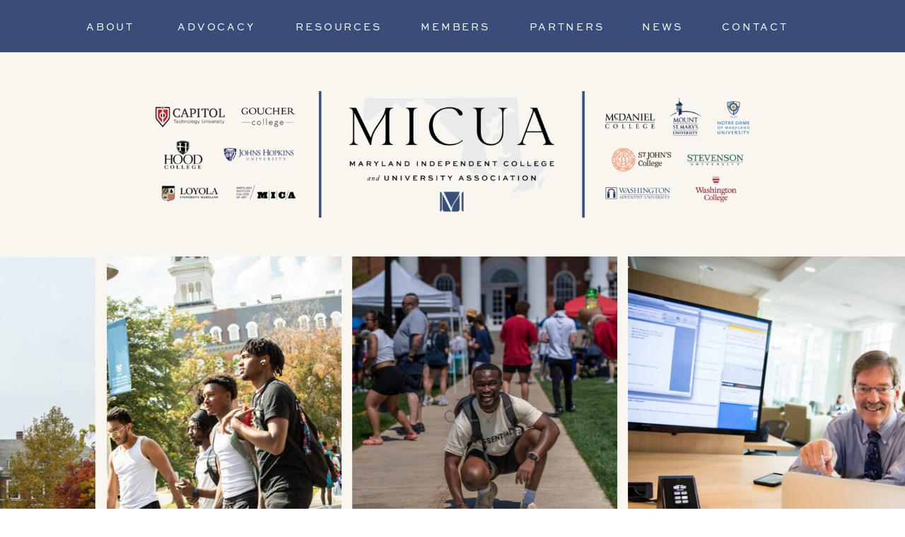

--- FILE ---
content_type: text/html; charset=UTF-8
request_url: https://micua.org/
body_size: 24279
content:
<!DOCTYPE html>
<html class="d" lang="en">
  <head>
    <meta charset="UTF-8" />
    <meta name="viewport" content="width=device-width, initial-scale=1" />
    <title>Home - Maryland Independent College & University Association</title>
      <link rel="icon" type="image/png" href="//static.showit.co/200/EhlwIxPdS4iGMj8YnsRfKQ/232250/micua_submicon-blue.png" />
      <link rel="preconnect" href="https://static.showit.co" />
      <meta name="description" content="The Maryland Independent College and University Association (MICUA) is a member-driven organization devoted to promoting independent higher education and the public benefit that it provides to meet educational, economic, and cultural needs." />
      <link rel="canonical" href="https://micua.org" />
      <meta property="og:image" content="https://static.showit.co/1200/sXSWmwsLQV2LzoDyc_3dMQ/232250/micua5.jpg" />
    
    <link rel="preconnect" href="https://fonts.googleapis.com">
<link rel="preconnect" href="https://fonts.gstatic.com" crossorigin>
<link href="https://fonts.googleapis.com/css?family=Montserrat:600|Montserrat:300" rel="stylesheet" type="text/css"/>
<style>
@font-face{font-family:Sweet Sans Pro Regular;src:url('//static.showit.co/file/03GmpZAFSCK5sFliv8qckA/shared/sweetsansproregular.woff');}
@font-face{font-family:Selna Oblique;src:url('//static.showit.co/file/O_ldZ8hkT7q_NXF929gQaA/shared/selna-oblique.woff');}
@font-face{font-family:Selna Regular;src:url('//static.showit.co/file/QD0MWRMlTCW82Z9bYNzKQQ/shared/selna-regular.woff');}
@font-face{font-family:Sweet Sans Pro Bold;src:url('//static.showit.co/file/1N5B853CTNq47c_CBZNIrA/shared/sweetsansprobold.woff');}
@font-face{font-family:Selna Outline;src:url('//static.showit.co/file/gkqZX00tQR22sItaYrH5qQ/shared/selna-outline.woff');}
 </style>
    <script id="init_data" type="application/json">
      {"mobile":{"w":320},"desktop":{"w":1200,"bgFillType":"color","bgColor":"#000000:0"},"sid":"ayvh8o1ftz2e-fcnprtt_g","break":768,"assetURL":"//static.showit.co","contactFormId":"232250/372630","cfAction":"aHR0cHM6Ly9jbGllbnRzZXJ2aWNlLnNob3dpdC5jby9jb250YWN0Zm9ybQ==","sgAction":"aHR0cHM6Ly9jbGllbnRzZXJ2aWNlLnNob3dpdC5jby9zb2NpYWxncmlk","blockData":[{"slug":"top-nav","visible":"a","states":[{"d":{"bgMediaType":"none"},"m":{"bgMediaType":"none"},"slug":"view-1"},{"d":{"bgMediaType":"none"},"m":{"bgMediaType":"none"},"slug":"view-2"},{"d":{"bgMediaType":"none"},"m":{"bgMediaType":"none"},"slug":"view-3"}],"d":{"h":74,"w":1200,"locking":{"scrollOffset":1,"side":"st"},"bgFillType":"color","bgColor":"colors-5","bgMediaType":"none"},"m":{"h":55,"w":320,"locking":{"side":"st"},"bgFillType":"color","bgColor":"colors-5","bgMediaType":"none"},"stateTrans":[{},{},{}]},{"slug":"navigation","visible":"a","states":[],"d":{"h":289,"w":1200,"locking":{"scrollOffset":1},"bgFillType":"color","bgColor":"colors-1","bgMediaType":"none"},"m":{"h":128,"w":320,"locking":{},"bgFillType":"color","bgColor":"colors-1","bgMediaType":"none"}},{"slug":"hero","visible":"a","states":[{"d":{"bgFillType":"color","bgColor":"#000000:0","bgMediaType":"none"},"m":{"bgFillType":"color","bgColor":"#000000:0","bgMediaType":"none"},"slug":"view-1"},{"d":{"bgFillType":"color","bgColor":"#000000:0","bgMediaType":"none"},"m":{"bgFillType":"color","bgColor":"#000000:0","bgMediaType":"none"},"slug":"view-1-1"}],"d":{"h":499,"w":1200,"stateTrIn":{"type":"fade","duration":1},"stateTrOut":{"type":"fade","duration":1},"bgFillType":"color","bgColor":"colors-1","bgMediaType":"none"},"m":{"h":183,"w":320,"aav":"3","bgFillType":"color","bgColor":"colors-1","bgMediaType":"none"},"stateTrans":[{"d":{"in":{"cl":"fadeIn","d":1,"dl":"0","od":"fadeIn"},"out":{"cl":"fadeOut","d":1,"dl":"0","od":"fadeOut"}}},{"d":{"in":{"cl":"fadeIn","d":1,"dl":"0","od":"fadeIn"},"out":{"cl":"fadeOut","d":1,"dl":"0","od":"fadeOut"}}}]},{"slug":"welcome","visible":"a","states":[],"d":{"h":968,"w":1200,"bgFillType":"color","bgColor":"colors-7","bgMediaType":"none"},"m":{"h":1068,"w":320,"bgFillType":"color","bgColor":"colors-7","bgMediaType":"none"}},{"slug":"about","visible":"a","states":[],"d":{"h":909,"w":1200,"bgFillType":"color","bgColor":"colors-1","bgMediaType":"none"},"m":{"h":1276,"w":320,"bgFillType":"color","bgColor":"colors-1","bgMediaType":"none"}},{"slug":"by-the-numbeers","visible":"a","states":[],"d":{"h":669,"w":1200,"bgFillType":"color","bgColor":"colors-7","bgMediaType":"none"},"m":{"h":901,"w":320,"bgFillType":"color","bgColor":"colors-7","bgMediaType":"none"}},{"slug":"graphs","visible":"a","states":[],"d":{"h":343,"w":1200,"bgFillType":"color","bgColor":"colors-1","bgMediaType":"none"},"m":{"h":222,"w":320,"bgFillType":"color","bgColor":"colors-1","bgMediaType":"none"}},{"slug":"graphs-1","visible":"a","states":[],"d":{"h":622,"w":1200,"bgFillType":"color","bgColor":"colors-1","bgMediaType":"none"},"m":{"h":652,"w":320,"bgFillType":"color","bgColor":"colors-1","bgMediaType":"none"}},{"slug":"graphs-2","visible":"a","states":[],"d":{"h":575,"w":1200,"bgFillType":"color","bgColor":"colors-1","bgMediaType":"none"},"m":{"h":465,"w":320,"bgFillType":"color","bgColor":"colors-1","bgMediaType":"none"}},{"slug":"latest-on-the-blog","visible":"a","states":[],"d":{"h":902,"w":1200,"bgFillType":"color","bgColor":"colors-2","bgMediaType":"none"},"m":{"h":2289,"w":320,"bgFillType":"color","bgColor":"colors-2","bgMediaType":"none"}},{"slug":"members","visible":"a","states":[],"d":{"h":650,"w":1200,"bgFillType":"color","bgColor":"colors-7","bgMediaType":"none"},"m":{"h":884,"w":320,"bgFillType":"color","bgColor":"colors-7","bgMediaType":"none"}},{"slug":"cta","visible":"a","states":[],"d":{"h":700,"w":1200,"bgFillType":"color","bgColor":"colors-7","bgMediaType":"none"},"m":{"h":1406,"w":320,"bgFillType":"color","bgColor":"colors-7","bgMediaType":"none"}},{"slug":"micua-matters-cta-mobile","visible":"a","states":[],"d":{"h":350,"w":1200,"bgFillType":"color","bgColor":"colors-1","bgMediaType":"none"},"m":{"h":507,"w":320,"bgFillType":"color","bgColor":"colors-1","bgMediaType":"none"}},{"slug":"footer","visible":"a","states":[],"d":{"h":560,"w":1200,"bgFillType":"color","bgColor":"colors-5","bgMediaType":"none"},"m":{"h":1243,"w":320,"bgFillType":"color","bgColor":"colors-5","bgMediaType":"none"}},{"slug":"credit","visible":"a","states":[],"d":{"h":60,"w":1200,"bgFillType":"color","bgColor":"colors-4","bgMediaType":"none"},"m":{"h":51,"w":320,"bgFillType":"color","bgColor":"colors-4","bgMediaType":"none"}},{"slug":"mobile-nav","visible":"m","states":[],"d":{"h":400,"w":1200,"bgFillType":"color","bgColor":"#FFFFFF","bgMediaType":"none"},"m":{"h":650,"w":320,"locking":{"side":"t"},"nature":"wH","bgFillType":"color","bgColor":"colors-5","bgMediaType":"none"}}],"elementData":[{"type":"text","visible":"d","id":"top-nav_view-1_0","blockId":"top-nav","m":{"x":123,"y":18,"w":76,"h":14,"a":0},"d":{"x":75,"y":29,"w":82,"h":16,"a":0}},{"type":"text","visible":"d","id":"top-nav_view-1_1","blockId":"top-nav","m":{"x":123,"y":18,"w":76,"h":14,"a":0},"d":{"x":204,"y":29,"w":124,"h":16,"a":0}},{"type":"simple","visible":"d","id":"top-nav_view-2_0","blockId":"top-nav","m":{"x":48,"y":8,"w":224,"h":38.5,"a":0},"d":{"x":147,"y":59,"w":244,"h":153,"a":0}},{"type":"text","visible":"d","id":"top-nav_view-2_1","blockId":"top-nav","m":{"x":112,"y":16,"w":96.6,"h":23,"a":0},"d":{"x":156,"y":86,"w":230,"h":44,"a":0}},{"type":"text","visible":"d","id":"top-nav_view-2_2","blockId":"top-nav","m":{"x":112,"y":16,"w":96.6,"h":23,"a":0},"d":{"x":156,"y":161,"w":230,"h":34,"a":0}},{"type":"text","visible":"d","id":"top-nav_view-2_3","blockId":"top-nav","m":{"x":123,"y":18,"w":76,"h":14,"a":0},"d":{"x":75,"y":29,"w":82,"h":16,"a":0}},{"type":"text","visible":"d","id":"top-nav_view-2_4","blockId":"top-nav","m":{"x":123,"y":18,"w":76,"h":14,"a":0},"d":{"x":204,"y":29,"w":124,"h":16,"a":0}},{"type":"simple","visible":"d","id":"top-nav_view-3_0","blockId":"top-nav","m":{"x":48,"y":8,"w":224,"h":38.5,"a":0},"d":{"x":-7,"y":59,"w":244,"h":211,"a":0}},{"type":"text","visible":"d","id":"top-nav_view-3_1","blockId":"top-nav","m":{"x":112,"y":16,"w":96.6,"h":23,"a":0},"d":{"x":2,"y":86,"w":230,"h":23,"a":0}},{"type":"text","visible":"d","id":"top-nav_view-3_2","blockId":"top-nav","m":{"x":112,"y":16,"w":96.6,"h":23,"a":0},"d":{"x":2,"y":133,"w":230,"h":23,"a":0}},{"type":"text","visible":"d","id":"top-nav_view-3_3","blockId":"top-nav","m":{"x":112,"y":16,"w":96.6,"h":23,"a":0},"d":{"x":2,"y":180,"w":230,"h":22,"a":0}},{"type":"text","visible":"d","id":"top-nav_view-3_4","blockId":"top-nav","m":{"x":112,"y":16,"w":96.6,"h":23,"a":0},"d":{"x":2,"y":226,"w":230,"h":22,"a":0}},{"type":"text","visible":"d","id":"top-nav_view-3_5","blockId":"top-nav","m":{"x":123,"y":18,"w":76,"h":14,"a":0},"d":{"x":75,"y":29,"w":82,"h":16,"a":0}},{"type":"text","visible":"d","id":"top-nav_view-3_6","blockId":"top-nav","m":{"x":123,"y":18,"w":76,"h":14,"a":0},"d":{"x":204,"y":29,"w":124,"h":16,"a":0}},{"type":"text","visible":"d","id":"top-nav_1","blockId":"top-nav","m":{"x":123,"y":18,"w":76,"h":14,"a":0},"d":{"x":375,"y":29,"w":128,"h":16,"a":0}},{"type":"text","visible":"d","id":"top-nav_2","blockId":"top-nav","m":{"x":123,"y":18,"w":76,"h":14,"a":0},"d":{"x":705,"y":29,"w":114,"h":16,"a":0}},{"type":"text","visible":"d","id":"top-nav_3","blockId":"top-nav","m":{"x":123,"y":18,"w":76,"h":14,"a":0},"d":{"x":550,"y":29,"w":108,"h":16,"a":0}},{"type":"text","visible":"d","id":"top-nav_4","blockId":"top-nav","m":{"x":123,"y":18,"w":76,"h":14,"a":0},"d":{"x":866,"y":29,"w":62,"h":16,"a":0}},{"type":"text","visible":"d","id":"top-nav_5","blockId":"top-nav","m":{"x":123,"y":18,"w":76,"h":14,"a":0},"d":{"x":975,"y":29,"w":106,"h":16,"a":0}},{"type":"icon","visible":"m","id":"top-nav_10","blockId":"top-nav","m":{"x":261,"y":7,"w":41,"h":41,"a":0},"d":{"x":575,"y":350,"w":100,"h":100,"a":0},"pc":[{"type":"show","block":"mobile-nav"}]},{"type":"svg","visible":"m","id":"top-nav_15","blockId":"top-nav","m":{"x":8,"y":5,"w":127,"h":49,"a":0},"d":{"x":557,"y":7,"w":86,"h":33,"a":0},"c":{"key":"myQ-rclGRb-x1DIi17qGLQ/shared/micua_submicua-white.svg","aspect_ratio":2.6087}},{"type":"graphic","visible":"a","id":"navigation_6","blockId":"navigation","m":{"x":8,"y":23,"w":304,"h":83,"a":0,"gs":{"t":"fit"}},"d":{"x":180,"y":30,"w":840,"h":229,"a":0,"gs":{"t":"fit"}},"c":{"key":"Giqfl0nAX5SU-11-N3D73Q/232250/updated_micua_members_logo_-_color.png","aspect_ratio":4.70078}},{"type":"gallery","visible":"a","id":"hero_4","blockId":"hero","m":{"x":0,"y":0,"w":320,"h":183,"a":0,"g":{"aa":1,"dots":true}},"d":{"x":-9,"y":0,"w":1224,"h":499,"a":0,"lockH":"s","g":{"aa":1,"dots":true}},"imgs":[{"key":"yCHoRSgdQAmDVmyUJJLsLA/shared/vasily-koloda-8cqdvpuo_ki-unsplash_copy_2x.png","ar":0.65258},{"key":"H5pOQe-tS_Gk1XFnFyt1xw/shared/vasily-koloda-8cqdvpuo_ki-unsplash_2x.jpg","ar":0.7536},{"key":"uvTKDiCJSkOsIwzxqbKOww/232250/20230912_ndmu_1257.jpg","ar":0.66667},{"key":"BlmQlf8DQ5yrvh3QCHifhQ/shared/vasily-koloda-8cqdvpuo_ki-unsplash_2x.jpg","ar":0.75258},{"key":"fPzr3WdVRm-1bRViiSaTlw/shared/vlad-gorshkov-u6-jwhgwd44-unsplash_2x.jpg","ar":1.5},{"key":"Jb6INAopRDubhuM5ANMAjw/shared/jhu1012_copy_10_2x.jpg","ar":0.69886},{"key":"IYAbE-c2Rb2CCpVa1Qjw-w/shared/jhu1012_copy_10_2x.jpg","ar":0.69914},{"key":"AauXRjyIF_AHoXM9zcZAAA/232250/goucher_college.jpg","ar":1.33333},{"key":"aX2q_P0nTo2X1C9O1Psvxw/shared/jhu1012_copy_15_2x.jpg","ar":0.68382},{"key":"nRsTUMzCTCee093V8j85dg/shared/jhu1012_copy_9_2x.jpg","ar":0.69945},{"key":"2KkkGj8cSV-CAnOxqLIERA/shared/jhu1432.jpg","ar":0.80729}],"gal":"sliding","g":{},"ch":1},{"type":"simple","visible":"a","id":"welcome_0","blockId":"welcome","m":{"x":49,"y":544,"w":223,"h":45,"a":0},"d":{"x":493,"y":532,"w":215,"h":45,"a":0}},{"type":"text","visible":"a","id":"welcome_1","blockId":"welcome","m":{"x":68,"y":559,"w":186,"h":16,"a":0},"d":{"x":505,"y":550,"w":192,"h":12,"a":0}},{"type":"text","visible":"a","id":"welcome_2","blockId":"welcome","m":{"x":14,"y":151,"w":292,"h":44,"a":0},"d":{"x":281,"y":326,"w":638,"h":30,"a":0}},{"type":"text","visible":"a","id":"welcome_3","blockId":"welcome","m":{"x":15,"y":50,"w":291,"h":108,"a":0},"d":{"x":205,"y":110,"w":790,"h":198,"a":0,"trIn":{"cl":"fadeIn","d":"0.5","dl":0.25}}},{"type":"text","visible":"a","id":"welcome_4","blockId":"welcome","m":{"x":10,"y":210,"w":300,"h":307,"a":0},"d":{"x":254,"y":370,"w":693,"h":139,"a":0}},{"type":"graphic","visible":"a","id":"welcome_5","blockId":"welcome","m":{"x":5,"y":821,"w":301,"h":208,"a":0},"d":{"x":570,"y":606,"w":443,"h":315,"a":0,"gs":{"t":"fit"}},"c":{"key":"BZeHvHTXTGSfUOCLlTghuw/232250/right_logo.png","aspect_ratio":1.28357}},{"type":"graphic","visible":"a","id":"welcome_6","blockId":"welcome","m":{"x":18,"y":636,"w":285,"h":193,"a":0},"d":{"x":217,"y":617,"w":382,"h":304,"a":0,"gs":{"t":"fit"}},"c":{"key":"QsbBpKNYRKaIwMDwqYW8cQ/232250/left_logo.png","aspect_ratio":1.12826}},{"type":"simple","visible":"a","id":"about_0","blockId":"about","m":{"x":42,"y":1169,"w":198,"h":45,"a":0},"d":{"x":108,"y":728,"w":215,"h":45,"a":0}},{"type":"text","visible":"a","id":"about_1","blockId":"about","m":{"x":48,"y":1185,"w":186,"h":16,"a":0},"d":{"x":115,"y":746,"w":202,"h":1,"a":0}},{"type":"text","visible":"a","id":"about_2","blockId":"about","m":{"x":42,"y":504,"w":256,"h":565,"a":0},"d":{"x":108,"y":308,"w":428,"h":259,"a":0}},{"type":"text","visible":"a","id":"about_3","blockId":"about","m":{"x":42,"y":447,"w":236,"h":75,"a":0},"d":{"x":108,"y":208,"w":411,"h":89,"a":0}},{"type":"text","visible":"a","id":"about_4","blockId":"about","m":{"x":42,"y":405,"w":236,"h":36,"a":0},"d":{"x":108,"y":138,"w":419,"h":70,"a":0}},{"type":"simple","visible":"a","id":"about_5","blockId":"about","m":{"x":31,"y":0,"w":289,"h":360,"a":0},"d":{"x":600,"y":0,"w":600,"h":909,"a":0,"lockH":"rs"}},{"type":"graphic","visible":"a","id":"about_6","blockId":"about","m":{"x":75,"y":57,"w":170,"h":247,"a":0},"d":{"x":712,"y":177,"w":377,"h":556,"a":0,"gs":{"s":40},"trIn":{"cl":"fadeIn","d":"0.5","dl":0.25}},"c":{"key":"gZWhM0cNQa6thsePDa49jA/shared/vasily-koloda-8cqdvpuo_ki-unsplash_3x.jpg","aspect_ratio":0.75373}},{"type":"simple","visible":"a","id":"about_7","blockId":"about","m":{"x":0,"y":0,"w":15,"h":1277,"a":0},"d":{"x":0,"y":0,"w":30,"h":909,"a":0,"lockH":"l"}},{"type":"simple","visible":"a","id":"about_8","blockId":"about","m":{"x":15,"y":0,"w":15,"h":1277,"a":0},"d":{"x":30,"y":0,"w":30,"h":909,"a":0,"lockH":"l"}},{"type":"svg","visible":"a","id":"about_9","blockId":"about","m":{"x":0,"y":205,"w":17,"h":437,"a":0},"d":{"x":0,"y":221,"w":29,"h":64,"a":0,"lockH":"l"},"c":{"key":"FRk1WM5hSwW3ens00LK2jQ/shared/yellow.svg","aspect_ratio":0.4878}},{"type":"svg","visible":"a","id":"about_10","blockId":"about","m":{"x":14,"y":414,"w":17,"h":44,"a":0},"d":{"x":30,"y":243,"w":30,"h":64,"a":0,"lockH":"l"},"c":{"key":"HSaEtjtIR0SLPVCjEc0W2A/shared/black.svg","aspect_ratio":0.5122}},{"type":"text","visible":"a","id":"by-the-numbeers_0","blockId":"by-the-numbeers","m":{"x":38,"y":121,"w":245,"h":161,"a":0},"d":{"x":600,"y":131,"w":528,"h":101,"a":0}},{"type":"text","visible":"d","id":"by-the-numbeers_1","blockId":"by-the-numbeers","m":{"x":33,"y":179,"w":254,"h":250,"a":0},"d":{"x":600,"y":251,"w":503,"h":245,"a":0}},{"type":"text","visible":"m","id":"by-the-numbeers_2","blockId":"by-the-numbeers","m":{"x":28,"y":309,"w":264,"h":470,"a":0},"d":{"x":610,"y":310,"w":452,"h":145,"a":0}},{"type":"simple","visible":"a","id":"by-the-numbeers_3","blockId":"by-the-numbeers","m":{"x":49,"y":804,"w":223,"h":45,"a":0},"d":{"x":600,"y":520,"w":226,"h":45,"a":0}},{"type":"text","visible":"a","id":"by-the-numbeers_4","blockId":"by-the-numbeers","m":{"x":68,"y":819,"w":186,"h":16,"a":0},"d":{"x":619,"y":537,"w":192,"h":26,"a":0}},{"type":"graphic","visible":"d","id":"by-the-numbeers_5","blockId":"by-the-numbeers","m":{"x":30,"y":57,"w":179,"h":237,"a":0},"d":{"x":174,"y":86,"w":361,"h":479,"a":0,"gs":{"t":"zoom","p":100}},"c":{"key":"uXIFhb0cJ5my2aQcwSCV1g/232250/updated_educating_and_enhancing_maryland_s_economy.png","aspect_ratio":0.7725}},{"type":"text","visible":"d","id":"by-the-numbeers_6","blockId":"by-the-numbeers","m":{"x":30,"y":41,"w":260,"h":17,"a":0},"d":{"x":612,"y":86,"w":485,"h":17,"a":0}},{"type":"text","visible":"m","id":"by-the-numbeers_7","blockId":"by-the-numbeers","m":{"x":30,"y":47,"w":260,"h":17,"a":0},"d":{"x":622,"y":96,"w":286,"h":17,"a":0}},{"type":"text","visible":"a","id":"graphs_0","blockId":"graphs","m":{"x":27,"y":172,"w":266,"h":28,"a":0},"d":{"x":281,"y":292,"w":638,"h":30,"a":0}},{"type":"text","visible":"a","id":"graphs_1","blockId":"graphs","m":{"x":21,"y":83,"w":278,"h":72,"a":0},"d":{"x":205,"y":133,"w":790,"h":146,"a":0,"trIn":{"cl":"fadeIn","d":"0.5","dl":0.25}}},{"type":"text","visible":"a","id":"graphs_2","blockId":"graphs","m":{"x":29,"y":54,"w":262,"h":17,"a":0},"d":{"x":406,"y":94,"w":388,"h":17,"a":0}},{"type":"simple","visible":"a","id":"graphs_3","blockId":"graphs","m":{"x":27,"y":358,"w":213,"h":50,"a":0},"d":{"x":413,"y":376,"w":439,"h":75,"a":0,"trIn":{"cl":"fadeIn","d":"0.5","dl":"0"}}},{"type":"simple","visible":"a","id":"graphs_4","blockId":"graphs","m":{"x":27,"y":439,"w":267,"h":50,"a":0},"d":{"x":413,"y":485,"w":593,"h":75,"a":0,"trIn":{"cl":"fadeIn","d":"0.5","dl":"0"}}},{"type":"text","visible":"a","id":"graphs_5","blockId":"graphs","m":{"x":27,"y":341,"w":102,"h":17,"a":0},"d":{"x":413,"y":359,"w":102,"h":17,"a":0}},{"type":"text","visible":"a","id":"graphs_6","blockId":"graphs","m":{"x":27,"y":422,"w":102,"h":17,"a":0},"d":{"x":413,"y":468,"w":102,"h":17,"a":0}},{"type":"text","visible":"a","id":"graphs_7","blockId":"graphs","m":{"x":27,"y":244,"w":240,"h":20,"a":0},"d":{"x":194,"y":376,"w":214,"h":121,"a":0}},{"type":"text","visible":"a","id":"graphs_8","blockId":"graphs","m":{"x":27,"y":233,"w":76,"h":41,"a":0},"d":{"x":199,"y":359,"w":86,"h":47,"a":0}},{"type":"text","visible":"a","id":"graphs_9","blockId":"graphs","m":{"x":27,"y":495,"w":102,"h":17,"a":0},"d":{"x":413,"y":560,"w":102,"h":17,"a":0}},{"type":"text","visible":"a","id":"graphs_10","blockId":"graphs","m":{"x":274,"y":495,"w":36,"h":17,"a":0},"d":{"x":985,"y":560,"w":102,"h":17,"a":0}},{"type":"text","visible":"a","id":"graphs-1_0","blockId":"graphs-1","m":{"x":35,"y":90,"w":250,"h":171,"a":0},"d":{"x":383,"y":100,"w":434,"h":109,"a":0}},{"type":"text","visible":"a","id":"graphs-1_1","blockId":"graphs-1","m":{"x":82,"y":49,"w":156,"h":41,"a":0},"d":{"x":515,"y":53,"w":170,"h":47,"a":0}},{"type":"graphic","visible":"d","id":"graphs-1_2","blockId":"graphs-1","m":{"x":14,"y":282,"w":291,"h":140,"a":0},"d":{"x":180,"y":204,"w":840,"h":360,"a":0,"gs":{"t":"fit"}},"c":{"key":"8v-07OU7R6CtkC6xebFQ-Q/232250/web_6yeargrad.png","aspect_ratio":2.33373}},{"type":"graphic","visible":"m","id":"graphs-1_3","blockId":"graphs-1","m":{"x":91,"y":488,"w":138,"h":117,"a":0},"d":{"x":347,"y":94,"w":507,"h":435,"a":0},"c":{"key":"AxrzjyBATqW9VHOexmwjRg/232250/web_6yeargrad_legend-mobile.png","aspect_ratio":1.16498}},{"type":"graphic","visible":"m","id":"graphs-1_4","blockId":"graphs-1","m":{"x":5,"y":270,"w":311,"h":188,"a":0},"d":{"x":180,"y":78,"w":840,"h":466,"a":0,"gs":{"t":"fit"}},"c":{"key":"5OgXHor1SVqJCiYXIl_zaQ/232250/web_6yeargrad-mobile.png","aspect_ratio":1.80161}},{"type":"text","visible":"a","id":"graphs-2_0","blockId":"graphs-2","m":{"x":35,"y":75,"w":250,"h":83,"a":0},"d":{"x":107,"y":135,"w":283,"h":109,"a":0}},{"type":"text","visible":"a","id":"graphs-2_1","blockId":"graphs-2","m":{"x":35,"y":34,"w":156,"h":41,"a":0},"d":{"x":107,"y":88,"w":170,"h":47,"a":0}},{"type":"graphic","visible":"a","id":"graphs-2_2","blockId":"graphs-2","m":{"x":11,"y":214,"w":298,"h":182,"a":0,"gs":{"t":"fit"}},"d":{"x":373,"y":45,"w":665,"h":420,"a":0,"gs":{"t":"fit"},"trIn":{"cl":"fadeIn","d":"0.5","dl":"0"}},"c":{"key":"fkaCpBvnR0WnhcmQCwkXWw/232250/web_urm.png","aspect_ratio":2.04928}},{"type":"simple","visible":"a","id":"latest-on-the-blog_0","blockId":"latest-on-the-blog","m":{"x":23,"y":2174,"w":111,"h":1,"a":0},"d":{"x":962,"y":697,"w":1,"h":133,"a":90}},{"type":"text","visible":"a","id":"latest-on-the-blog_1","blockId":"latest-on-the-blog","m":{"x":23,"y":2155,"w":206,"h":18,"a":0},"d":{"x":896,"y":742,"w":190,"h":28,"a":0}},{"type":"text","visible":"a","id":"latest-on-the-blog_2","blockId":"latest-on-the-blog","m":{"x":23,"y":2053,"w":232,"h":57,"a":0},"d":{"x":894,"y":609,"w":232,"h":123,"a":0}},{"type":"simple","visible":"a","id":"latest-on-the-blog_3","blockId":"latest-on-the-blog","m":{"x":23,"y":2015,"w":111,"h":1,"a":0},"d":{"x":960,"y":508,"w":1,"h":132,"a":90}},{"type":"text","visible":"a","id":"latest-on-the-blog_4","blockId":"latest-on-the-blog","m":{"x":23,"y":1997,"w":206,"h":18,"a":0},"d":{"x":894,"y":552,"w":190,"h":28,"a":0}},{"type":"text","visible":"a","id":"latest-on-the-blog_5","blockId":"latest-on-the-blog","m":{"x":22,"y":1897,"w":243,"h":70,"a":0},"d":{"x":895,"y":419,"w":232,"h":100,"a":0}},{"type":"simple","visible":"a","id":"latest-on-the-blog_6","blockId":"latest-on-the-blog","m":{"x":23,"y":1857,"w":111,"h":1,"a":0},"d":{"x":960,"y":314,"w":1,"h":131,"a":90}},{"type":"text","visible":"a","id":"latest-on-the-blog_7","blockId":"latest-on-the-blog","m":{"x":23,"y":1839,"w":206,"h":18,"a":0},"d":{"x":895,"y":359,"w":190,"h":32,"a":0}},{"type":"text","visible":"a","id":"latest-on-the-blog_8","blockId":"latest-on-the-blog","m":{"x":23,"y":1734,"w":214,"h":74,"a":0},"d":{"x":894,"y":246,"w":233,"h":101,"a":0}},{"type":"simple","visible":"a","id":"latest-on-the-blog_9","blockId":"latest-on-the-blog","m":{"x":23,"y":1671,"w":111,"h":1,"a":0},"d":{"x":639,"y":669,"w":1,"h":133,"a":90}},{"type":"text","visible":"a","id":"latest-on-the-blog_10","blockId":"latest-on-the-blog","m":{"x":23,"y":1653,"w":206,"h":13,"a":0},"d":{"x":573,"y":714,"w":179,"h":27,"a":0}},{"type":"text","visible":"a","id":"latest-on-the-blog_11","blockId":"latest-on-the-blog","m":{"x":18,"y":1551,"w":244,"h":59,"a":0},"d":{"x":573,"y":608,"w":240,"h":89,"a":0}},{"type":"graphic","visible":"a","id":"latest-on-the-blog_12","blockId":"latest-on-the-blog","m":{"x":18,"y":1242,"w":193,"h":284,"a":0,"gs":{"s":40}},"d":{"x":573,"y":262,"w":240,"h":324,"a":0,"gs":{"s":60},"trIn":{"cl":"fadeIn","d":"0.5","dl":0.25}},"c":{"key":"jxDFWmG9_PeWRFsyPK86VQ/232250/computational-technology-graphic-1160-580.jpg","aspect_ratio":2}},{"type":"simple","visible":"a","id":"latest-on-the-blog_13","blockId":"latest-on-the-blog","m":{"x":20,"y":1205,"w":111,"h":1,"a":0},"d":{"x":354,"y":759,"w":1,"h":129,"a":90}},{"type":"text","visible":"a","id":"latest-on-the-blog_14","blockId":"latest-on-the-blog","m":{"x":20,"y":1187,"w":206,"h":18,"a":0},"d":{"x":290,"y":803,"w":172,"h":27,"a":0}},{"type":"text","visible":"a","id":"latest-on-the-blog_15","blockId":"latest-on-the-blog","m":{"x":20,"y":996,"w":252,"h":86,"a":0},"d":{"x":290,"y":608,"w":240,"h":89,"a":0}},{"type":"graphic","visible":"a","id":"latest-on-the-blog_16","blockId":"latest-on-the-blog","m":{"x":20,"y":685,"w":193,"h":284,"a":0,"gs":{"s":20,"t":"zoom","p":260,"x":50,"y":0}},"d":{"x":290,"y":262,"w":240,"h":324,"a":0,"gs":{"s":10,"t":"zoom","p":240,"x":50,"y":0},"trIn":{"cl":"fadeIn","d":"0.5","dl":0.25}},"c":{"key":"1ig2SJLNXDd5r2QT-nL8Tw/232250/ndmu_signing-4367-836x473.jpg","aspect_ratio":1.76744}},{"type":"simple","visible":"a","id":"latest-on-the-blog_17","blockId":"latest-on-the-blog","m":{"x":21,"y":644,"w":119,"h":1,"a":0},"d":{"x":73,"y":691,"w":1,"h":131,"a":90}},{"type":"text","visible":"a","id":"latest-on-the-blog_18","blockId":"latest-on-the-blog","m":{"x":21,"y":626,"w":206,"h":18,"a":0},"d":{"x":7,"y":735,"w":211,"h":30,"a":0}},{"type":"text","visible":"a","id":"latest-on-the-blog_19","blockId":"latest-on-the-blog","m":{"x":20,"y":499,"w":244,"h":53,"a":0},"d":{"x":7,"y":608,"w":240,"h":113,"a":0}},{"type":"graphic","visible":"a","id":"latest-on-the-blog_20","blockId":"latest-on-the-blog","m":{"x":20,"y":184,"w":193,"h":284,"a":0,"gs":{"s":65}},"d":{"x":7,"y":262,"w":240,"h":324,"a":0,"gs":{"s":65},"trIn":{"cl":"fadeIn","d":"0.5","dl":0.25}},"c":{"key":"p89djQRk4WFSmoXIBKjs9w/232250/sawyer-wide.jpg","aspect_ratio":2.48756}},{"type":"simple","visible":"a","id":"latest-on-the-blog_21","blockId":"latest-on-the-blog","m":{"x":18,"y":151,"w":246,"h":1,"a":0},"d":{"x":7,"y":230,"w":806,"h":1,"a":0}},{"type":"text","visible":"a","id":"latest-on-the-blog_22","blockId":"latest-on-the-blog","m":{"x":17,"y":62,"w":236,"h":79,"a":0},"d":{"x":7,"y":128,"w":744,"h":61,"a":0}},{"type":"simple","visible":"a","id":"latest-on-the-blog_23","blockId":"latest-on-the-blog","m":{"x":288,"y":-1,"w":15,"h":2294,"a":0},"d":{"x":1140,"y":0,"w":30,"h":909,"a":0,"lockH":"r"}},{"type":"simple","visible":"a","id":"latest-on-the-blog_24","blockId":"latest-on-the-blog","m":{"x":303,"y":-1,"w":15,"h":2294,"a":0},"d":{"x":1170,"y":0,"w":30,"h":909,"a":0,"lockH":"r"}},{"type":"svg","visible":"a","id":"latest-on-the-blog_25","blockId":"latest-on-the-blog","m":{"x":288,"y":101,"w":17,"h":437,"a":0},"d":{"x":1140,"y":300,"w":29,"h":64,"a":0,"lockH":"r"},"c":{"key":"FRk1WM5hSwW3ens00LK2jQ/shared/yellow.svg","aspect_ratio":0.4878}},{"type":"svg","visible":"a","id":"latest-on-the-blog_26","blockId":"latest-on-the-blog","m":{"x":302,"y":310,"w":17,"h":44,"a":0},"d":{"x":1169,"y":321,"w":31,"h":64,"a":0,"lockH":"r"},"c":{"key":"HSaEtjtIR0SLPVCjEc0W2A/shared/black.svg","aspect_ratio":0.5122}},{"type":"simple","visible":"a","id":"latest-on-the-blog_27","blockId":"latest-on-the-blog","m":{"x":2,"y":1709,"w":288,"h":1,"a":0},"d":{"x":575,"y":515,"w":571,"h":1,"a":90}},{"type":"simple","visible":"a","id":"latest-on-the-blog_28","blockId":"latest-on-the-blog","m":{"x":20,"y":2204,"w":209,"h":45,"a":0},"d":{"x":896,"y":800,"w":212,"h":45,"a":0}},{"type":"text","visible":"a","id":"latest-on-the-blog_29","blockId":"latest-on-the-blog","m":{"x":41,"y":2219,"w":162,"h":16,"a":0},"d":{"x":913,"y":815,"w":171,"h":17,"a":0}},{"type":"icon","visible":"a","id":"latest-on-the-blog_30","blockId":"latest-on-the-blog","m":{"x":183,"y":2210,"w":33,"h":33,"a":0},"d":{"x":1061,"y":801,"w":36,"h":42,"a":0}},{"type":"svg","visible":"m","id":"latest-on-the-blog_31","blockId":"latest-on-the-blog","m":{"x":288,"y":888,"w":17,"h":437,"a":0},"d":{"x":1140,"y":300,"w":29,"h":64,"a":0,"lockH":"r"},"c":{"key":"FRk1WM5hSwW3ens00LK2jQ/shared/yellow.svg","aspect_ratio":0.4878}},{"type":"svg","visible":"m","id":"latest-on-the-blog_32","blockId":"latest-on-the-blog","m":{"x":302,"y":1097,"w":17,"h":44,"a":0},"d":{"x":1170,"y":322,"w":30,"h":64,"a":0,"lockH":"r"},"c":{"key":"HSaEtjtIR0SLPVCjEc0W2A/shared/black.svg","aspect_ratio":0.5122}},{"type":"svg","visible":"m","id":"latest-on-the-blog_33","blockId":"latest-on-the-blog","m":{"x":288,"y":1576,"w":17,"h":437,"a":0},"d":{"x":1140,"y":300,"w":29,"h":64,"a":0,"lockH":"r"},"c":{"key":"FRk1WM5hSwW3ens00LK2jQ/shared/yellow.svg","aspect_ratio":0.4878}},{"type":"svg","visible":"m","id":"latest-on-the-blog_34","blockId":"latest-on-the-blog","m":{"x":302,"y":1785,"w":17,"h":44,"a":0},"d":{"x":1170,"y":322,"w":30,"h":64,"a":0,"lockH":"r"},"c":{"key":"HSaEtjtIR0SLPVCjEc0W2A/shared/black.svg","aspect_ratio":0.5122}},{"type":"text","visible":"a","id":"members_0","blockId":"members","m":{"x":27,"y":324,"w":123,"h":49,"a":0},"d":{"x":129,"y":129,"w":627,"h":126,"a":0}},{"type":"text","visible":"a","id":"members_1","blockId":"members","m":{"x":30,"y":397,"w":254,"h":250,"a":0},"d":{"x":129,"y":271,"w":452,"h":191,"a":0}},{"type":"simple","visible":"a","id":"members_2","blockId":"members","m":{"x":27,"y":770,"w":223,"h":45,"a":0},"d":{"x":129,"y":476,"w":215,"h":45,"a":0}},{"type":"text","visible":"a","id":"members_3","blockId":"members","m":{"x":46,"y":786,"w":186,"h":16,"a":0},"d":{"x":141,"y":494,"w":192,"h":26,"a":0}},{"type":"graphic","visible":"a","id":"members_4","blockId":"members","m":{"x":30,"y":57,"w":179,"h":237,"a":0},"d":{"x":711,"y":86,"w":361,"h":479,"a":0},"c":{"key":"H5pOQe-tS_Gk1XFnFyt1xw/shared/vasily-koloda-8cqdvpuo_ki-unsplash_2x.jpg","aspect_ratio":0.7536}},{"type":"text","visible":"a","id":"cta_0","blockId":"cta","m":{"x":-32,"y":0,"w":384,"h":41,"a":0},"d":{"x":-50,"y":-79,"w":1300,"h":573,"a":0,"lockH":"s"}},{"type":"simple","visible":"d","id":"cta_1","blockId":"cta","m":{"x":49,"y":1067,"w":224,"h":140,"a":0},"d":{"x":64,"y":141,"w":1072,"h":418,"a":0}},{"type":"graphic","visible":"a","id":"cta_2","blockId":"cta","m":{"x":46,"y":31,"w":228,"h":336,"a":0},"d":{"x":64,"y":141,"w":268,"h":418,"a":0,"o":50},"c":{"key":"0AOHVOTqTraxTUhfpMSXTg/shared/emily-karakis-t-tvt4xscde-unsplash.jpg","aspect_ratio":1.33333}},{"type":"graphic","visible":"a","id":"cta_3","blockId":"cta","m":{"x":46,"y":367,"w":228,"h":336,"a":0},"d":{"x":332,"y":141,"w":268,"h":418,"a":0,"o":50},"c":{"key":"hbtb6WxiTeuXlH3OCMyudw/shared/linkedin-sales-solutions-ei50zda-l8y-unsplash_2x.png","aspect_ratio":0.58253}},{"type":"graphic","visible":"a","id":"cta_4","blockId":"cta","m":{"x":46,"y":703,"w":228,"h":336,"a":0},"d":{"x":600,"y":141,"w":268,"h":418,"a":0,"o":50},"c":{"key":"rJrYF52uQVq2Um4fyFixCA/shared/towfiqu-barbhuiya-napasgkzaxg-unsplash.jpg","aspect_ratio":1.49893}},{"type":"graphic","visible":"a","id":"cta_5","blockId":"cta","m":{"x":46,"y":1039,"w":228,"h":336,"a":0},"d":{"x":868,"y":141,"w":268,"h":418,"a":0,"o":50},"c":{"key":"rJDVzVaeRUCNV5u5A_0JVQ/shared/max_5352.jpg","aspect_ratio":1.5}},{"type":"simple","visible":"a","id":"cta_6","blockId":"cta","m":{"x":46,"y":367,"w":228,"h":336,"a":0,"o":50},"d":{"x":332,"y":141,"w":268,"h":418,"a":0,"o":100}},{"type":"simple","visible":"a","id":"cta_7","blockId":"cta","m":{"x":46,"y":1039,"w":228,"h":336,"a":0,"o":50},"d":{"x":868,"y":141,"w":268,"h":418,"a":0,"o":100}},{"type":"simple","visible":"a","id":"cta_8","blockId":"cta","m":{"x":46,"y":703,"w":228,"h":336,"a":0,"o":50},"d":{"x":600,"y":141,"w":268,"h":418,"a":0,"o":100}},{"type":"simple","visible":"a","id":"cta_9","blockId":"cta","m":{"x":46,"y":31,"w":228,"h":336,"a":0,"o":50},"d":{"x":64,"y":141,"w":268,"h":418,"a":0,"o":100}},{"type":"text","visible":"a","id":"cta_10","blockId":"cta","m":{"x":68,"y":389,"w":102,"h":17,"a":0},"d":{"x":347,"y":169,"w":46,"h":1,"a":0}},{"type":"text","visible":"a","id":"cta_11","blockId":"cta","m":{"x":68,"y":494,"w":192,"h":41,"a":0},"d":{"x":347,"y":326,"w":172,"h":129,"a":0,"o":100}},{"type":"simple","visible":"a","id":"cta_12","blockId":"cta","m":{"x":68,"y":632,"w":167,"h":45,"a":0},"d":{"x":347,"y":476,"w":150,"h":45,"a":0}},{"type":"text","visible":"a","id":"cta_13","blockId":"cta","m":{"x":87,"y":648,"w":124,"h":16,"a":0},"d":{"x":357,"y":494,"w":130,"h":17,"a":0}},{"type":"text","visible":"a","id":"cta_14","blockId":"cta","m":{"x":68,"y":48,"w":102,"h":17,"a":0},"d":{"x":87,"y":169,"w":46,"h":17,"a":0}},{"type":"text","visible":"a","id":"cta_15","blockId":"cta","m":{"x":68,"y":164,"w":167,"h":43,"a":0},"d":{"x":87,"y":326,"w":224,"h":129,"a":0,"o":100}},{"type":"simple","visible":"a","id":"cta_16","blockId":"cta","m":{"x":68,"y":305,"w":167,"h":45,"a":0},"d":{"x":87,"y":476,"w":150,"h":45,"a":0}},{"type":"text","visible":"a","id":"cta_17","blockId":"cta","m":{"x":92,"y":320,"w":119,"h":16,"a":0},"d":{"x":97,"y":494,"w":130,"h":17,"a":0}},{"type":"text","visible":"a","id":"cta_18","blockId":"cta","m":{"x":68,"y":1066,"w":102,"h":17,"a":0},"d":{"x":889,"y":169,"w":46,"h":17,"a":0}},{"type":"text","visible":"a","id":"cta_19","blockId":"cta","m":{"x":68,"y":1189,"w":170,"h":94,"a":0},"d":{"x":889,"y":326,"w":172,"h":129,"a":0,"o":100}},{"type":"simple","visible":"a","id":"cta_20","blockId":"cta","m":{"x":68,"y":1298,"w":167,"h":45,"a":0},"d":{"x":889,"y":476,"w":150,"h":45,"a":0}},{"type":"text","visible":"a","id":"cta_21","blockId":"cta","m":{"x":68,"y":1314,"w":167,"h":16,"a":0},"d":{"x":899,"y":494,"w":130,"h":17,"a":0}},{"type":"text","visible":"a","id":"cta_22","blockId":"cta","m":{"x":68,"y":727,"w":102,"h":17,"a":0},"d":{"x":629,"y":169,"w":46,"h":17,"a":0}},{"type":"text","visible":"a","id":"cta_23","blockId":"cta","m":{"x":68,"y":818,"w":175,"h":88,"a":0},"d":{"x":629,"y":326,"w":201,"h":129,"a":0,"o":100}},{"type":"simple","visible":"a","id":"cta_24","blockId":"cta","m":{"x":68,"y":969,"w":167,"h":45,"a":0},"d":{"x":629,"y":476,"w":150,"h":45,"a":0}},{"type":"text","visible":"a","id":"cta_25","blockId":"cta","m":{"x":84,"y":984,"w":135,"h":16,"a":0},"d":{"x":639,"y":494,"w":130,"h":17,"a":0}},{"type":"iframe","visible":"a","id":"micua-matters-cta-mobile_0","blockId":"micua-matters-cta-mobile","m":{"x":14,"y":28,"w":293,"h":445,"a":0},"d":{"x":101,"y":58,"w":999,"h":596,"a":0}},{"type":"simple","visible":"a","id":"footer_0","blockId":"footer","m":{"x":61,"y":171,"w":198,"h":45,"a":0},"d":{"x":498,"y":183,"w":205,"h":45,"a":0}},{"type":"text","visible":"a","id":"footer_1","blockId":"footer","m":{"x":67,"y":187,"w":186,"h":16,"a":0},"d":{"x":507,"y":201,"w":188,"h":11,"a":0}},{"type":"text","visible":"a","id":"footer_2","blockId":"footer","m":{"x":82,"y":734,"w":156,"h":16,"a":0},"d":{"x":375,"y":438,"w":132,"h":16,"a":0}},{"type":"text","visible":"a","id":"footer_3","blockId":"footer","m":{"x":82,"y":704,"w":156,"h":16,"a":0},"d":{"x":375,"y":463,"w":99,"h":16,"a":0}},{"type":"text","visible":"a","id":"footer_4","blockId":"footer","m":{"x":82,"y":676,"w":156,"h":11,"a":0},"d":{"x":375,"y":413,"w":124,"h":16,"a":0}},{"type":"text","visible":"a","id":"footer_5","blockId":"footer","m":{"x":82,"y":646,"w":156,"h":14,"a":0},"d":{"x":375,"y":388,"w":117,"h":16,"a":0}},{"type":"text","visible":"a","id":"footer_6","blockId":"footer","m":{"x":62,"y":619,"w":196,"h":11,"a":0},"d":{"x":375,"y":363,"w":123,"h":16,"a":0}},{"type":"simple","visible":"a","id":"footer_7","blockId":"footer","m":{"x":29,"y":255,"w":263,"h":1,"a":0},"d":{"x":185,"y":266,"w":831,"h":1,"a":0}},{"type":"text","visible":"a","id":"footer_8","blockId":"footer","m":{"x":41,"y":579,"w":238,"h":40,"a":0},"d":{"x":375,"y":330,"w":184,"h":14,"a":0}},{"type":"text","visible":"a","id":"footer_9","blockId":"footer","m":{"x":24,"y":64,"w":272,"h":49,"a":0},"d":{"x":245,"y":79,"w":710,"h":88,"a":0}},{"type":"svg","visible":"a","id":"footer_10","blockId":"footer","m":{"x":88,"y":285,"w":144,"h":236,"a":0},"d":{"x":185,"y":310,"w":114,"h":188,"a":0},"c":{"key":"JX_avL9RStq_HGZVTupASw/shared/micua_substackedicon-white_2x.svg","aspect_ratio":0.65236}},{"type":"text","visible":"a","id":"footer_11","blockId":"footer","m":{"x":82,"y":905,"w":156,"h":11,"a":0},"d":{"x":602,"y":413,"w":174,"h":16,"a":0}},{"type":"text","visible":"a","id":"footer_12","blockId":"footer","m":{"x":51,"y":875,"w":218,"h":14,"a":0},"d":{"x":602,"y":388,"w":202,"h":16,"a":0}},{"type":"text","visible":"a","id":"footer_13","blockId":"footer","m":{"x":62,"y":848,"w":196,"h":11,"a":0},"d":{"x":602,"y":363,"w":123,"h":16,"a":0}},{"type":"text","visible":"a","id":"footer_14","blockId":"footer","m":{"x":41,"y":808,"w":238,"h":40,"a":0},"d":{"x":602,"y":330,"w":184,"h":14,"a":0}},{"type":"text","visible":"a","id":"footer_15","blockId":"footer","m":{"x":82,"y":1083,"w":156,"h":11,"a":0},"d":{"x":851,"y":413,"w":124,"h":16,"a":0}},{"type":"text","visible":"a","id":"footer_16","blockId":"footer","m":{"x":82,"y":1053,"w":156,"h":14,"a":0},"d":{"x":851,"y":388,"w":117,"h":16,"a":0}},{"type":"text","visible":"a","id":"footer_17","blockId":"footer","m":{"x":62,"y":1026,"w":196,"h":11,"a":0},"d":{"x":851,"y":363,"w":123,"h":16,"a":0}},{"type":"text","visible":"a","id":"footer_18","blockId":"footer","m":{"x":41,"y":986,"w":238,"h":40,"a":0},"d":{"x":851,"y":330,"w":184,"h":14,"a":0}},{"type":"text","visible":"a","id":"footer_19","blockId":"footer","m":{"x":122,"y":1147,"w":77,"h":29,"a":0},"d":{"x":853,"y":459,"w":80,"h":25,"a":0}},{"type":"icon","visible":"a","id":"footer_20","blockId":"footer","m":{"x":104,"y":1176,"w":29,"h":25,"a":0},"d":{"x":932,"y":460,"w":19,"h":17,"a":0}},{"type":"icon","visible":"a","id":"footer_21","blockId":"footer","m":{"x":143,"y":1176,"w":29,"h":25,"a":0},"d":{"x":957,"y":458,"w":21,"h":20,"a":0}},{"type":"icon","visible":"a","id":"footer_22","blockId":"footer","m":{"x":187,"y":1176,"w":29,"h":25,"a":0},"d":{"x":987,"y":458,"w":21,"h":20,"a":0}},{"type":"simple","visible":"a","id":"credit_0","blockId":"credit","m":{"x":0,"y":-1,"w":228,"h":53,"a":0},"d":{"x":0,"y":0,"w":411,"h":60,"a":0,"lockH":"l"}},{"type":"svg","visible":"a","id":"credit_1","blockId":"credit","m":{"x":148,"y":-1,"w":137,"h":53,"a":180},"d":{"x":314,"y":-1,"w":149,"h":63,"a":180,"lockH":"l"},"c":{"key":"UqQIZHZETnW0plVsav0yRA/shared/header.svg","aspect_ratio":2.36}},{"type":"text","visible":"a","id":"credit_2","blockId":"credit","m":{"x":199,"y":20,"w":113,"h":21,"a":0},"d":{"x":851,"y":23,"w":321,"h":15,"a":0,"lockH":"r"}},{"type":"text","visible":"a","id":"credit_3","blockId":"credit","m":{"x":10,"y":10,"w":132,"h":17,"a":0},"d":{"x":32,"y":25,"w":158,"h":13,"a":0,"lockH":"l"}},{"type":"text","visible":"a","id":"credit_4","blockId":"credit","m":{"x":0,"y":27,"w":111,"h":17,"a":0},"d":{"x":200,"y":25,"w":89,"h":13,"a":0,"lockH":"l"}},{"type":"line","visible":"d","id":"credit_5","blockId":"credit","m":{"x":93,"y":23,"w":30,"a":270},"d":{"x":169,"y":30,"w":29,"h":1,"a":90,"lockH":"l"}},{"type":"text","visible":"a","id":"mobile-nav_0","blockId":"mobile-nav","m":{"x":22,"y":290,"w":232,"h":37,"a":0},"d":{"x":543,"y":404,"w":99,"h":16,"a":0}},{"type":"text","visible":"a","id":"mobile-nav_1","blockId":"mobile-nav","m":{"x":22,"y":386,"w":219,"h":38,"a":0},"d":{"x":543,"y":379,"w":132,"h":16,"a":0}},{"type":"text","visible":"a","id":"mobile-nav_2","blockId":"mobile-nav","m":{"x":22,"y":145,"w":219,"h":37,"a":0},"d":{"x":543,"y":355,"w":124,"h":16,"a":0}},{"type":"text","visible":"a","id":"mobile-nav_3","blockId":"mobile-nav","m":{"x":22,"y":94,"w":156,"h":39,"a":0},"d":{"x":543,"y":330,"w":117,"h":16,"a":0}},{"type":"text","visible":"a","id":"mobile-nav_4","blockId":"mobile-nav","m":{"x":22,"y":485,"w":208,"h":40,"a":0},"d":{"x":719,"y":305,"w":123,"h":16,"a":0}},{"type":"text","visible":"a","id":"mobile-nav_5","blockId":"mobile-nav","m":{"x":22,"y":46,"w":196,"h":37,"a":0},"d":{"x":543,"y":305,"w":123,"h":16,"a":0}},{"type":"simple","visible":"a","id":"mobile-nav_6","blockId":"mobile-nav","m":{"x":270,"y":0,"w":50,"h":650,"a":0},"d":{"x":30,"y":0,"w":30,"h":909,"a":0,"lockH":"l"}},{"type":"svg","visible":"a","id":"mobile-nav_7","blockId":"mobile-nav","m":{"x":234,"y":43,"w":125,"h":110,"a":0},"d":{"x":30,"y":243,"w":30,"h":64,"a":0,"lockH":"l"},"c":{"key":"HSaEtjtIR0SLPVCjEc0W2A/shared/black.svg","aspect_ratio":0.5122}},{"type":"simple","visible":"a","id":"mobile-nav_8","blockId":"mobile-nav","m":{"x":269,"y":0,"w":50,"h":92,"a":0},"d":{"x":360,"y":120,"w":480,"h":160,"a":0}},{"type":"icon","visible":"a","id":"mobile-nav_9","blockId":"mobile-nav","m":{"x":279,"y":13,"w":29,"h":30,"a":0,"lockV":"t"},"d":{"x":575,"y":175,"w":100,"h":100,"a":0},"pc":[{"type":"hide","block":"mobile-nav"}]},{"type":"text","visible":"a","id":"mobile-nav_10","blockId":"mobile-nav","m":{"x":251,"y":54,"w":85,"h":17,"a":90},"d":{"x":549,"y":192,"w":102,"h":17,"a":0},"pc":[{"type":"hide","block":"mobile-nav"}]},{"type":"text","visible":"a","id":"mobile-nav_11","blockId":"mobile-nav","m":{"x":38,"y":567,"w":122,"h":29,"a":0},"d":{"x":853,"y":459,"w":80,"h":25,"a":0}},{"type":"icon","visible":"a","id":"mobile-nav_12","blockId":"mobile-nav","m":{"x":165,"y":567,"w":26,"h":26,"a":0},"d":{"x":932,"y":460,"w":19,"h":17,"a":0,"lockH":"r"}},{"type":"icon","visible":"a","id":"mobile-nav_13","blockId":"mobile-nav","m":{"x":195,"y":567,"w":26,"h":26,"a":0},"d":{"x":957,"y":458,"w":21,"h":20,"a":0,"lockH":"r"}},{"type":"line","visible":"a","id":"mobile-nav_14","blockId":"mobile-nav","m":{"x":123,"y":579,"w":30,"h":1,"a":0},"d":{"x":360,"y":199,"w":480,"h":3,"a":0}},{"type":"text","visible":"a","id":"mobile-nav_15","blockId":"mobile-nav","m":{"x":22,"y":338,"w":232,"h":37,"a":0},"d":{"x":543,"y":404,"w":99,"h":16,"a":0}},{"type":"text","visible":"a","id":"mobile-nav_16","blockId":"mobile-nav","m":{"x":22,"y":436,"w":219,"h":38,"a":0},"d":{"x":543,"y":379,"w":132,"h":16,"a":0}},{"type":"text","visible":"a","id":"mobile-nav_17","blockId":"mobile-nav","m":{"x":22,"y":241,"w":232,"h":37,"a":0},"d":{"x":543,"y":355,"w":124,"h":16,"a":0}},{"type":"text","visible":"a","id":"mobile-nav_18","blockId":"mobile-nav","m":{"x":22,"y":193,"w":219,"h":37,"a":0},"d":{"x":543,"y":355,"w":124,"h":16,"a":0}}]}
    </script>
    <link
      rel="stylesheet"
      type="text/css"
      href="https://cdnjs.cloudflare.com/ajax/libs/animate.css/3.4.0/animate.min.css"
    />
    <script
      id="si-jquery"
      src="https://ajax.googleapis.com/ajax/libs/jquery/3.5.1/jquery.min.js"
    ></script>
    <script src="//lib.showit.co/widgets/sliding-gallery/2.0.4/gallery.js"></script>		
		<script src="//lib.showit.co/engine/2.6.8/showit-lib.min.js"></script>
		<script src="//lib.showit.co/engine/2.6.8/showit.min.js"></script>

    <script>
      
      function initPage(){
      
      }
    </script>
    <link rel="stylesheet" type="text/css" href="//lib.showit.co/engine/2.6.8/showit.css" />
    <style id="si-page-css">
      html.m {background-color:rgba(0,0,0,0);}
html.d {background-color:rgba(0,0,0,0);}
.d .se:has(.st-primary) {border-radius:10px;box-shadow:none;opacity:1;overflow:hidden;transition-duration:0.5s;}
.d .st-primary {padding:10px 14px 10px 14px;border-width:0px;border-color:rgba(36,36,34,1);background-color:rgba(36,36,34,1);background-image:none;border-radius:inherit;transition-duration:0.5s;}
.d .st-primary span {color:rgba(255,255,255,1);font-family:'Sweet Sans Pro Regular';font-weight:400;font-style:normal;font-size:12px;text-align:center;text-transform:uppercase;letter-spacing:0.2em;line-height:1.5;transition-duration:0.5s;}
.d .se:has(.st-primary:hover), .d .se:has(.trigger-child-hovers:hover .st-primary) {}
.d .st-primary.se-button:hover, .d .trigger-child-hovers:hover .st-primary.se-button {background-color:rgba(36,36,34,1);background-image:none;transition-property:background-color,background-image;}
.d .st-primary.se-button:hover span, .d .trigger-child-hovers:hover .st-primary.se-button span {}
.m .se:has(.st-primary) {border-radius:10px;box-shadow:none;opacity:1;overflow:hidden;}
.m .st-primary {padding:10px 14px 10px 14px;border-width:0px;border-color:rgba(36,36,34,1);background-color:rgba(36,36,34,1);background-image:none;border-radius:inherit;}
.m .st-primary span {color:rgba(255,255,255,1);font-family:'Sweet Sans Pro Regular';font-weight:400;font-style:normal;font-size:12px;text-align:center;text-transform:uppercase;letter-spacing:0.2em;line-height:1.5;}
.d .se:has(.st-secondary) {border-radius:10px;box-shadow:none;opacity:1;overflow:hidden;transition-duration:0.5s;}
.d .st-secondary {padding:10px 14px 10px 14px;border-width:2px;border-color:rgba(36,36,34,1);background-color:rgba(0,0,0,0);background-image:none;border-radius:inherit;transition-duration:0.5s;}
.d .st-secondary span {color:rgba(36,36,34,1);font-family:'Sweet Sans Pro Regular';font-weight:400;font-style:normal;font-size:12px;text-align:center;text-transform:uppercase;letter-spacing:0.2em;line-height:1.5;transition-duration:0.5s;}
.d .se:has(.st-secondary:hover), .d .se:has(.trigger-child-hovers:hover .st-secondary) {}
.d .st-secondary.se-button:hover, .d .trigger-child-hovers:hover .st-secondary.se-button {border-color:rgba(36,36,34,0.7);background-color:rgba(0,0,0,0);background-image:none;transition-property:border-color,background-color,background-image;}
.d .st-secondary.se-button:hover span, .d .trigger-child-hovers:hover .st-secondary.se-button span {color:rgba(36,36,34,0.7);transition-property:color;}
.m .se:has(.st-secondary) {border-radius:10px;box-shadow:none;opacity:1;overflow:hidden;}
.m .st-secondary {padding:10px 14px 10px 14px;border-width:2px;border-color:rgba(36,36,34,1);background-color:rgba(0,0,0,0);background-image:none;border-radius:inherit;}
.m .st-secondary span {color:rgba(36,36,34,1);font-family:'Sweet Sans Pro Regular';font-weight:400;font-style:normal;font-size:12px;text-align:center;text-transform:uppercase;letter-spacing:0.2em;line-height:1.5;}
.d .st-d-title {color:rgba(36,36,34,1);line-height:1.1;letter-spacing:0em;font-size:42px;text-align:center;font-family:'Selna Regular';font-weight:400;font-style:normal;}
.d .st-d-title.se-rc a {color:rgba(36,36,34,1);}
.d .st-d-title.se-rc a:hover {text-decoration:underline;color:rgba(36,36,34,1);opacity:0.8;}
.m .st-m-title {color:rgba(36,36,34,1);line-height:1.1;letter-spacing:0em;font-size:36px;text-align:center;font-family:'Selna Regular';font-weight:400;font-style:normal;}
.m .st-m-title.se-rc a {color:rgba(36,36,34,1);}
.m .st-m-title.se-rc a:hover {text-decoration:underline;color:rgba(36,36,34,1);opacity:0.8;}
.d .st-d-heading {color:rgba(36,36,34,1);line-height:1.2;letter-spacing:0em;font-size:22px;text-align:center;font-family:'Selna Oblique';font-weight:400;font-style:normal;}
.d .st-d-heading.se-rc a {color:rgba(36,36,34,1);}
.d .st-d-heading.se-rc a:hover {text-decoration:underline;color:rgba(36,36,34,1);opacity:0.8;}
.m .st-m-heading {color:rgba(36,36,34,1);line-height:1.2;letter-spacing:0em;font-size:18px;text-align:center;font-family:'Selna Oblique';font-weight:400;font-style:normal;}
.m .st-m-heading.se-rc a {color:rgba(36,36,34,1);}
.m .st-m-heading.se-rc a:hover {text-decoration:underline;color:rgba(36,36,34,1);opacity:0.8;}
.d .st-d-subheading {color:rgba(36,36,34,1);text-transform:uppercase;line-height:1.5;letter-spacing:0.2em;font-size:12px;text-align:center;font-family:'Sweet Sans Pro Regular';font-weight:400;font-style:normal;}
.d .st-d-subheading.se-rc a {color:rgba(36,36,34,1);}
.d .st-d-subheading.se-rc a:hover {text-decoration:underline;color:rgba(36,36,34,1);opacity:0.8;}
.m .st-m-subheading {color:rgba(36,36,34,1);text-transform:uppercase;line-height:1.5;letter-spacing:0.2em;font-size:12px;text-align:center;font-family:'Sweet Sans Pro Regular';font-weight:400;font-style:normal;}
.m .st-m-subheading.se-rc a {color:rgba(36,36,34,1);}
.m .st-m-subheading.se-rc a:hover {text-decoration:underline;color:rgba(36,36,34,1);opacity:0.8;}
.d .st-d-paragraph {color:rgba(36,36,34,1);line-height:1.6;letter-spacing:0em;font-size:17px;text-align:left;font-family:'Sweet Sans Pro Regular';font-weight:400;font-style:normal;}
.d .st-d-paragraph.se-rc a {color:rgba(150,33,41,1);}
.d .st-d-paragraph.se-rc a:hover {text-decoration:underline;color:rgba(150,33,41,1);opacity:0.8;}
.m .st-m-paragraph {color:rgba(36,36,34,1);line-height:1.6;letter-spacing:0em;font-size:17px;text-align:left;font-family:'Sweet Sans Pro Regular';font-weight:400;font-style:normal;}
.m .st-m-paragraph.se-rc a {color:rgba(150,33,41,1);}
.m .st-m-paragraph.se-rc a:hover {text-decoration:underline;color:rgba(150,33,41,1);opacity:0.8;}
.sib-top-nav {z-index:24;}
.m .sib-top-nav {height:55px;}
.d .sib-top-nav {height:74px;}
.m .sib-top-nav .ss-bg {background-color:rgba(56,77,122,1);}
.d .sib-top-nav .ss-bg {background-color:rgba(56,77,122,1);}
.m .sib-top-nav .sis-top-nav_view-1 {}
.d .sib-top-nav .sis-top-nav_view-1 {}
.d .sie-top-nav_view-1_0:hover {opacity:1;transition-duration:0.5s;transition-property:opacity;}
.m .sie-top-nav_view-1_0:hover {opacity:1;transition-duration:0.5s;transition-property:opacity;}
.d .sie-top-nav_view-1_0 {left:75px;top:29px;width:82px;height:16px;transition-duration:0.5s;transition-property:opacity;}
.m .sie-top-nav_view-1_0 {left:123px;top:18px;width:76px;height:14px;display:none;transition-duration:0.5s;transition-property:opacity;}
.d .sie-top-nav_view-1_0-text:hover {color:rgba(236,229,211,1);}
.m .sie-top-nav_view-1_0-text:hover {color:rgba(236,229,211,1);}
.d .sie-top-nav_view-1_0-text {color:rgba(255,255,255,1);font-size:14px;text-align:center;font-family:'Sweet Sans Pro Regular';font-weight:400;font-style:normal;transition-duration:0.5s;transition-property:color;}
.m .sie-top-nav_view-1_0-text {transition-duration:0.5s;transition-property:color;}
.d .sie-top-nav_view-1_1:hover {opacity:1;transition-duration:0.5s;transition-property:opacity;}
.m .sie-top-nav_view-1_1:hover {opacity:1;transition-duration:0.5s;transition-property:opacity;}
.d .sie-top-nav_view-1_1 {left:204px;top:29px;width:124px;height:16px;transition-duration:0.5s;transition-property:opacity;}
.m .sie-top-nav_view-1_1 {left:123px;top:18px;width:76px;height:14px;display:none;transition-duration:0.5s;transition-property:opacity;}
.d .sie-top-nav_view-1_1-text:hover {color:rgba(236,229,211,1);}
.m .sie-top-nav_view-1_1-text:hover {color:rgba(236,229,211,1);}
.d .sie-top-nav_view-1_1-text {color:rgba(255,255,255,1);font-size:14px;text-align:center;font-family:'Sweet Sans Pro Regular';font-weight:400;font-style:normal;transition-duration:0.5s;transition-property:color;}
.m .sie-top-nav_view-1_1-text {transition-duration:0.5s;transition-property:color;}
.m .sib-top-nav .sis-top-nav_view-2 {}
.d .sib-top-nav .sis-top-nav_view-2 {}
.d .sie-top-nav_view-2_0 {left:147px;top:59px;width:244px;height:153px;}
.m .sie-top-nav_view-2_0 {left:48px;top:8px;width:224px;height:38.5px;display:none;}
.d .sie-top-nav_view-2_0 .se-simple:hover {}
.m .sie-top-nav_view-2_0 .se-simple:hover {}
.d .sie-top-nav_view-2_0 .se-simple {background-color:rgba(255,255,255,1);}
.m .sie-top-nav_view-2_0 .se-simple {background-color:rgba(255,255,255,1);}
.d .sie-top-nav_view-2_1 {left:156px;top:86px;width:230px;height:44px;}
.m .sie-top-nav_view-2_1 {left:112px;top:16px;width:96.6px;height:23px;display:none;}
.d .sie-top-nav_view-2_1-text {font-size:14px;}
.m .sie-top-nav_view-2_1-text {font-size:14px;}
.d .sie-top-nav_view-2_2 {left:156px;top:161px;width:230px;height:34px;}
.m .sie-top-nav_view-2_2 {left:112px;top:16px;width:96.6px;height:23px;display:none;}
.d .sie-top-nav_view-2_2-text {font-size:14px;}
.m .sie-top-nav_view-2_2-text {font-size:14px;}
.d .sie-top-nav_view-2_3:hover {opacity:1;transition-duration:0.5s;transition-property:opacity;}
.m .sie-top-nav_view-2_3:hover {opacity:1;transition-duration:0.5s;transition-property:opacity;}
.d .sie-top-nav_view-2_3 {left:75px;top:29px;width:82px;height:16px;transition-duration:0.5s;transition-property:opacity;}
.m .sie-top-nav_view-2_3 {left:123px;top:18px;width:76px;height:14px;display:none;transition-duration:0.5s;transition-property:opacity;}
.d .sie-top-nav_view-2_3-text:hover {color:rgba(236,229,211,1);}
.m .sie-top-nav_view-2_3-text:hover {color:rgba(236,229,211,1);}
.d .sie-top-nav_view-2_3-text {color:rgba(255,255,255,1);font-size:14px;text-align:center;font-family:'Sweet Sans Pro Regular';font-weight:400;font-style:normal;transition-duration:0.5s;transition-property:color;}
.m .sie-top-nav_view-2_3-text {transition-duration:0.5s;transition-property:color;}
.d .sie-top-nav_view-2_4:hover {opacity:1;transition-duration:0.5s;transition-property:opacity;}
.m .sie-top-nav_view-2_4:hover {opacity:1;transition-duration:0.5s;transition-property:opacity;}
.d .sie-top-nav_view-2_4 {left:204px;top:29px;width:124px;height:16px;transition-duration:0.5s;transition-property:opacity;}
.m .sie-top-nav_view-2_4 {left:123px;top:18px;width:76px;height:14px;display:none;transition-duration:0.5s;transition-property:opacity;}
.d .sie-top-nav_view-2_4-text:hover {color:rgba(236,229,211,1);}
.m .sie-top-nav_view-2_4-text:hover {color:rgba(236,229,211,1);}
.d .sie-top-nav_view-2_4-text {color:rgba(255,255,255,1);font-size:14px;text-align:center;font-family:'Sweet Sans Pro Regular';font-weight:400;font-style:normal;transition-duration:0.5s;transition-property:color;}
.m .sie-top-nav_view-2_4-text {transition-duration:0.5s;transition-property:color;}
.m .sib-top-nav .sis-top-nav_view-3 {}
.d .sib-top-nav .sis-top-nav_view-3 {}
.d .sie-top-nav_view-3_0 {left:-7px;top:59px;width:244px;height:211px;}
.m .sie-top-nav_view-3_0 {left:48px;top:8px;width:224px;height:38.5px;display:none;}
.d .sie-top-nav_view-3_0 .se-simple:hover {}
.m .sie-top-nav_view-3_0 .se-simple:hover {}
.d .sie-top-nav_view-3_0 .se-simple {background-color:rgba(255,255,255,1);}
.m .sie-top-nav_view-3_0 .se-simple {background-color:rgba(255,255,255,1);}
.d .sie-top-nav_view-3_1 {left:2px;top:86px;width:230px;height:23px;}
.m .sie-top-nav_view-3_1 {left:112px;top:16px;width:96.6px;height:23px;display:none;}
.d .sie-top-nav_view-3_1-text {font-size:14px;}
.m .sie-top-nav_view-3_1-text {font-size:14px;}
.d .sie-top-nav_view-3_2 {left:2px;top:133px;width:230px;height:23px;}
.m .sie-top-nav_view-3_2 {left:112px;top:16px;width:96.6px;height:23px;display:none;}
.d .sie-top-nav_view-3_2-text {font-size:14px;}
.m .sie-top-nav_view-3_2-text {font-size:14px;}
.d .sie-top-nav_view-3_3 {left:2px;top:180px;width:230px;height:22px;}
.m .sie-top-nav_view-3_3 {left:112px;top:16px;width:96.6px;height:23px;display:none;}
.d .sie-top-nav_view-3_3-text {font-size:14px;}
.m .sie-top-nav_view-3_3-text {font-size:14px;}
.d .sie-top-nav_view-3_4 {left:2px;top:226px;width:230px;height:22px;}
.m .sie-top-nav_view-3_4 {left:112px;top:16px;width:96.6px;height:23px;display:none;}
.d .sie-top-nav_view-3_4-text {font-size:14px;}
.m .sie-top-nav_view-3_4-text {font-size:14px;}
.d .sie-top-nav_view-3_5:hover {opacity:1;transition-duration:0.5s;transition-property:opacity;}
.m .sie-top-nav_view-3_5:hover {opacity:1;transition-duration:0.5s;transition-property:opacity;}
.d .sie-top-nav_view-3_5 {left:75px;top:29px;width:82px;height:16px;transition-duration:0.5s;transition-property:opacity;}
.m .sie-top-nav_view-3_5 {left:123px;top:18px;width:76px;height:14px;display:none;transition-duration:0.5s;transition-property:opacity;}
.d .sie-top-nav_view-3_5-text:hover {color:rgba(236,229,211,1);}
.m .sie-top-nav_view-3_5-text:hover {color:rgba(236,229,211,1);}
.d .sie-top-nav_view-3_5-text {color:rgba(255,255,255,1);font-size:14px;text-align:center;font-family:'Sweet Sans Pro Regular';font-weight:400;font-style:normal;transition-duration:0.5s;transition-property:color;}
.m .sie-top-nav_view-3_5-text {transition-duration:0.5s;transition-property:color;}
.d .sie-top-nav_view-3_6:hover {opacity:1;transition-duration:0.5s;transition-property:opacity;}
.m .sie-top-nav_view-3_6:hover {opacity:1;transition-duration:0.5s;transition-property:opacity;}
.d .sie-top-nav_view-3_6 {left:204px;top:29px;width:124px;height:16px;transition-duration:0.5s;transition-property:opacity;}
.m .sie-top-nav_view-3_6 {left:123px;top:18px;width:76px;height:14px;display:none;transition-duration:0.5s;transition-property:opacity;}
.d .sie-top-nav_view-3_6-text:hover {color:rgba(236,229,211,1);}
.m .sie-top-nav_view-3_6-text:hover {color:rgba(236,229,211,1);}
.d .sie-top-nav_view-3_6-text {color:rgba(255,255,255,1);font-size:14px;text-align:center;font-family:'Sweet Sans Pro Regular';font-weight:400;font-style:normal;transition-duration:0.5s;transition-property:color;}
.m .sie-top-nav_view-3_6-text {transition-duration:0.5s;transition-property:color;}
.d .sie-top-nav_1:hover {opacity:1;transition-duration:0.5s;transition-property:opacity;}
.m .sie-top-nav_1:hover {opacity:1;transition-duration:0.5s;transition-property:opacity;}
.d .sie-top-nav_1 {left:375px;top:29px;width:128px;height:16px;transition-duration:0.5s;transition-property:opacity;}
.m .sie-top-nav_1 {left:123px;top:18px;width:76px;height:14px;display:none;transition-duration:0.5s;transition-property:opacity;}
.d .sie-top-nav_1-text:hover {color:rgba(236,229,211,1);}
.m .sie-top-nav_1-text:hover {color:rgba(236,229,211,1);}
.d .sie-top-nav_1-text {color:rgba(255,255,255,1);font-size:14px;text-align:center;font-family:'Sweet Sans Pro Regular';font-weight:400;font-style:normal;transition-duration:0.5s;transition-property:color;}
.m .sie-top-nav_1-text {transition-duration:0.5s;transition-property:color;}
.d .sie-top-nav_2:hover {opacity:1;transition-duration:0.5s;transition-property:opacity;}
.m .sie-top-nav_2:hover {opacity:1;transition-duration:0.5s;transition-property:opacity;}
.d .sie-top-nav_2 {left:705px;top:29px;width:114px;height:16px;transition-duration:0.5s;transition-property:opacity;}
.m .sie-top-nav_2 {left:123px;top:18px;width:76px;height:14px;display:none;transition-duration:0.5s;transition-property:opacity;}
.d .sie-top-nav_2-text:hover {color:rgba(236,229,211,1);}
.m .sie-top-nav_2-text:hover {color:rgba(236,229,211,1);}
.d .sie-top-nav_2-text {color:rgba(255,255,255,1);font-size:14px;text-align:center;font-family:'Sweet Sans Pro Regular';font-weight:400;font-style:normal;transition-duration:0.5s;transition-property:color;}
.m .sie-top-nav_2-text {transition-duration:0.5s;transition-property:color;}
.d .sie-top-nav_3:hover {opacity:1;transition-duration:0.5s;transition-property:opacity;}
.m .sie-top-nav_3:hover {opacity:1;transition-duration:0.5s;transition-property:opacity;}
.d .sie-top-nav_3 {left:550px;top:29px;width:108px;height:16px;transition-duration:0.5s;transition-property:opacity;}
.m .sie-top-nav_3 {left:123px;top:18px;width:76px;height:14px;display:none;transition-duration:0.5s;transition-property:opacity;}
.d .sie-top-nav_3-text:hover {color:rgba(236,229,211,1);}
.m .sie-top-nav_3-text:hover {color:rgba(236,229,211,1);}
.d .sie-top-nav_3-text {color:rgba(255,255,255,1);font-size:14px;text-align:center;font-family:'Sweet Sans Pro Regular';font-weight:400;font-style:normal;transition-duration:0.5s;transition-property:color;}
.m .sie-top-nav_3-text {transition-duration:0.5s;transition-property:color;}
.d .sie-top-nav_4:hover {opacity:1;transition-duration:0.5s;transition-property:opacity;}
.m .sie-top-nav_4:hover {opacity:1;transition-duration:0.5s;transition-property:opacity;}
.d .sie-top-nav_4 {left:866px;top:29px;width:62px;height:16px;transition-duration:0.5s;transition-property:opacity;}
.m .sie-top-nav_4 {left:123px;top:18px;width:76px;height:14px;display:none;transition-duration:0.5s;transition-property:opacity;}
.d .sie-top-nav_4-text:hover {color:rgba(236,229,211,1);}
.m .sie-top-nav_4-text:hover {color:rgba(236,229,211,1);}
.d .sie-top-nav_4-text {color:rgba(255,255,255,1);font-size:14px;text-align:center;font-family:'Sweet Sans Pro Regular';font-weight:400;font-style:normal;transition-duration:0.5s;transition-property:color;}
.m .sie-top-nav_4-text {transition-duration:0.5s;transition-property:color;}
.d .sie-top-nav_5:hover {opacity:1;transition-duration:0.5s;transition-property:opacity;}
.m .sie-top-nav_5:hover {opacity:1;transition-duration:0.5s;transition-property:opacity;}
.d .sie-top-nav_5 {left:975px;top:29px;width:106px;height:16px;transition-duration:0.5s;transition-property:opacity;}
.m .sie-top-nav_5 {left:123px;top:18px;width:76px;height:14px;display:none;transition-duration:0.5s;transition-property:opacity;}
.d .sie-top-nav_5-text:hover {color:rgba(236,229,211,1);}
.m .sie-top-nav_5-text:hover {color:rgba(236,229,211,1);}
.d .sie-top-nav_5-text {color:rgba(255,255,255,1);font-size:14px;text-align:center;font-family:'Sweet Sans Pro Regular';font-weight:400;font-style:normal;transition-duration:0.5s;transition-property:color;}
.m .sie-top-nav_5-text {transition-duration:0.5s;transition-property:color;}
.d .sie-top-nav_10 {left:575px;top:350px;width:100px;height:100px;display:none;}
.m .sie-top-nav_10 {left:261px;top:7px;width:41px;height:41px;}
.d .sie-top-nav_10 svg {fill:rgba(236,229,211,1);}
.m .sie-top-nav_10 svg {fill:rgba(255,255,255,1);}
.d .sie-top-nav_15 {left:557px;top:7px;width:86px;height:33px;display:none;}
.m .sie-top-nav_15 {left:8px;top:5px;width:127px;height:49px;}
.d .sie-top-nav_15 .se-img {background-repeat:no-repeat;background-position:50%;background-size:contain;border-radius:inherit;}
.m .sie-top-nav_15 .se-img {background-repeat:no-repeat;background-position:50%;background-size:contain;border-radius:inherit;}
.sib-navigation {z-index:15;}
.m .sib-navigation {height:128px;}
.d .sib-navigation {height:289px;}
.m .sib-navigation .ss-bg {background-color:rgba(249,246,239,1);}
.d .sib-navigation .ss-bg {background-color:rgba(249,246,239,1);}
.d .sie-navigation_6 {left:180px;top:30px;width:840px;height:229px;}
.m .sie-navigation_6 {left:8px;top:23px;width:304px;height:83px;}
.d .sie-navigation_6 .se-img {background-repeat:no-repeat;background-size:contain;background-position:50%;border-radius:inherit;}
.m .sie-navigation_6 .se-img {background-repeat:no-repeat;background-size:contain;background-position:50%;border-radius:inherit;}
.sib-hero {z-index:15;}
.m .sib-hero {height:183px;}
.d .sib-hero {height:499px;}
.m .sib-hero .ss-bg {background-color:rgba(249,246,239,1);}
.d .sib-hero .ss-bg {background-color:rgba(249,246,239,1);}
.m .sib-hero .sis-hero_view-1 {background-color:rgba(0,0,0,0);}
.d .sib-hero .sis-hero_view-1 {background-color:rgba(0,0,0,0);}
.m .sib-hero .sis-hero_view-1-1 {background-color:rgba(0,0,0,0);}
.d .sib-hero .sis-hero_view-1-1 {background-color:rgba(0,0,0,0);}
.d .sie-hero_4 {left:-9px;top:0px;width:1224px;height:499px;}
.m .sie-hero_4 {left:0px;top:0px;width:320px;height:183px;}
.d .sig-hero_4 .ssg-slider .flickity-page-dots {display:none;}
.d .sig-hero_4 .ssg-slider-cell {margin-right:15px;}
.m .sig-hero_4 .ssg-slider .flickity-page-dots {display:none;}
.m .sig-hero_4 .ssg-slider-cell {margin-right:10px;}
.m .sib-welcome {height:1068px;}
.d .sib-welcome {height:968px;}
.m .sib-welcome .ss-bg {background-color:rgba(255,255,255,1);}
.d .sib-welcome .ss-bg {background-color:rgba(255,255,255,1);}
.d .sie-welcome_0:hover {opacity:1;transition-duration:0.5s;transition-property:opacity;}
.m .sie-welcome_0:hover {opacity:1;transition-duration:0.5s;transition-property:opacity;}
.d .sie-welcome_0 {left:493px;top:532px;width:215px;height:45px;transition-duration:0.5s;transition-property:opacity;}
.m .sie-welcome_0 {left:49px;top:544px;width:223px;height:45px;transition-duration:0.5s;transition-property:opacity;}
.d .sie-welcome_0 .se-simple:hover {background-color:rgba(234,171,0,1);}
.m .sie-welcome_0 .se-simple:hover {background-color:rgba(234,171,0,1);}
.d .sie-welcome_0 .se-simple {border-color:rgba(255,255,255,0.7);border-width:0px;background-color:rgba(56,77,122,1);transition-duration:0.5s;transition-property:background-color;border-style:solid;border-radius:inherit;}
.m .sie-welcome_0 .se-simple {border-color:rgba(255,255,255,0.7);border-width:0px;background-color:rgba(56,77,122,1);transition-duration:0.5s;transition-property:background-color;border-style:solid;border-radius:inherit;}
.d .sie-welcome_1 {left:505px;top:550px;width:192px;height:12px;}
.m .sie-welcome_1 {left:68px;top:559px;width:186px;height:16px;}
.d .sie-welcome_1-text {color:rgba(255,255,255,1);line-height:1;font-size:11px;text-align:center;font-family:'Montserrat';font-weight:600;font-style:normal;}
.m .sie-welcome_1-text {color:rgba(255,255,255,1);font-size:11px;font-family:'Montserrat';font-weight:600;font-style:normal;}
.d .sie-welcome_2 {left:281px;top:326px;width:638px;height:30px;}
.m .sie-welcome_2 {left:14px;top:151px;width:292px;height:44px;}
.d .sie-welcome_2-text {text-transform:none;letter-spacing:0em;font-size:22px;font-family:'Selna Oblique';font-weight:400;font-style:normal;}
.d .sie-welcome_3 {left:205px;top:110px;width:790px;height:198px;}
.m .sie-welcome_3 {left:15px;top:50px;width:291px;height:108px;}
.d .sie-welcome_3-text {color:rgba(150,33,41,1);text-transform:none;line-height:1;letter-spacing:0em;font-size:68px;text-align:center;font-family:'Selna Regular';font-weight:400;font-style:normal;}
.m .sie-welcome_3-text {color:rgba(150,33,41,1);line-height:1.1;font-size:28px;text-align:center;}
.d .sie-welcome_4 {left:254px;top:370px;width:693px;height:139px;}
.m .sie-welcome_4 {left:10px;top:210px;width:300px;height:307px;}
.d .sie-welcome_4-text {line-height:1.4;text-align:center;}
.m .sie-welcome_4-text {line-height:1.5;font-size:16px;text-align:center;}
.d .sie-welcome_5 {left:570px;top:606px;width:443px;height:315px;}
.m .sie-welcome_5 {left:5px;top:821px;width:301px;height:208px;}
.d .sie-welcome_5 .se-img {background-repeat:no-repeat;background-size:contain;background-position:50%;border-radius:inherit;}
.m .sie-welcome_5 .se-img {background-repeat:no-repeat;background-size:contain;background-position:50%;border-radius:inherit;}
.d .sie-welcome_6 {left:217px;top:617px;width:382px;height:304px;}
.m .sie-welcome_6 {left:18px;top:636px;width:285px;height:193px;}
.d .sie-welcome_6 .se-img {background-repeat:no-repeat;background-size:contain;background-position:50%;border-radius:inherit;}
.m .sie-welcome_6 .se-img {background-repeat:no-repeat;background-size:contain;background-position:50%;border-radius:inherit;}
.m .sib-about {height:1276px;}
.d .sib-about {height:909px;}
.m .sib-about .ss-bg {background-color:rgba(249,246,239,1);}
.d .sib-about .ss-bg {background-color:rgba(249,246,239,1);}
.d .sie-about_0:hover {opacity:1;transition-duration:0.5s;transition-property:opacity;}
.m .sie-about_0:hover {opacity:1;transition-duration:0.5s;transition-property:opacity;}
.d .sie-about_0 {left:108px;top:728px;width:215px;height:45px;transition-duration:0.5s;transition-property:opacity;}
.m .sie-about_0 {left:42px;top:1169px;width:198px;height:45px;transition-duration:0.5s;transition-property:opacity;}
.d .sie-about_0 .se-simple:hover {background-color:rgba(234,171,0,1);}
.m .sie-about_0 .se-simple:hover {background-color:rgba(234,171,0,1);}
.d .sie-about_0 .se-simple {border-color:rgba(36,36,34,0.7);border-width:0px;background-color:rgba(36,36,34,1);transition-duration:0.5s;transition-property:background-color;border-style:solid;border-radius:inherit;}
.m .sie-about_0 .se-simple {border-color:rgba(36,36,34,1);border-width:0px;background-color:rgba(36,36,34,1);transition-duration:0.5s;transition-property:background-color;border-style:solid;border-radius:inherit;}
.d .sie-about_1 {left:115px;top:746px;width:202px;height:1px;}
.m .sie-about_1 {left:48px;top:1185px;width:186px;height:16px;}
.d .sie-about_1-text {color:rgba(255,255,255,1);line-height:1;font-size:11px;text-align:center;font-family:'Montserrat';font-weight:600;font-style:normal;}
.m .sie-about_1-text {color:rgba(255,255,255,1);font-size:11px;font-family:'Montserrat';font-weight:600;font-style:normal;}
.d .sie-about_2 {left:108px;top:308px;width:428px;height:259px;}
.m .sie-about_2 {left:42px;top:504px;width:256px;height:565px;}
.d .sie-about_2-text {line-height:1.8;}
.m .sie-about_2-text {line-height:1.9;}
.d .sie-about_3 {left:108px;top:208px;width:411px;height:89px;}
.m .sie-about_3 {left:42px;top:447px;width:236px;height:75px;}
.d .sie-about_3-text {font-size:87px;text-align:left;}
.m .sie-about_3-text {color:rgba(36,36,34,1);line-height:1.1;font-size:47px;text-align:left;}
.d .sie-about_4 {left:108px;top:138px;width:419px;height:70px;}
.m .sie-about_4 {left:42px;top:405px;width:236px;height:36px;}
.d .sie-about_4-text {color:rgba(36,36,34,1);text-transform:none;line-height:1;letter-spacing:0em;font-size:87px;text-align:left;font-family:'Selna Oblique';font-weight:400;font-style:normal;}
.m .sie-about_4-text {color:rgba(36,36,34,1);line-height:1.1;font-size:47px;text-align:left;}
.d .sie-about_5 {left:600px;top:0px;width:600px;height:909px;}
.m .sie-about_5 {left:31px;top:0px;width:289px;height:360px;}
.d .sie-about_5 .se-simple:hover {}
.m .sie-about_5 .se-simple:hover {}
.d .sie-about_5 .se-simple {background-color:rgba(236,229,211,1);}
.m .sie-about_5 .se-simple {background-color:rgba(236,229,211,1);}
.d .sie-about_6 {left:712px;top:177px;width:377px;height:556px;}
.m .sie-about_6 {left:75px;top:57px;width:170px;height:247px;}
.d .sie-about_6 .se-img {background-repeat:no-repeat;background-size:cover;background-position:40% 40%;border-radius:inherit;}
.m .sie-about_6 .se-img {background-repeat:no-repeat;background-size:cover;background-position:50% 50%;border-radius:inherit;}
.d .sie-about_7 {left:0px;top:0px;width:30px;height:909px;}
.m .sie-about_7 {left:0px;top:0px;width:15px;height:1277px;}
.d .sie-about_7 .se-simple:hover {}
.m .sie-about_7 .se-simple:hover {}
.d .sie-about_7 .se-simple {background-color:rgba(0,0,0,1);}
.m .sie-about_7 .se-simple {background-color:rgba(36,36,34,1);}
.d .sie-about_8 {left:30px;top:0px;width:30px;height:909px;}
.m .sie-about_8 {left:15px;top:0px;width:15px;height:1277px;}
.d .sie-about_8 .se-simple:hover {}
.m .sie-about_8 .se-simple:hover {}
.d .sie-about_8 .se-simple {background-color:rgba(234,171,0,1);}
.m .sie-about_8 .se-simple {background-color:rgba(234,171,0,1);}
.d .sie-about_9 {left:0px;top:221px;width:29px;height:64px;}
.m .sie-about_9 {left:0px;top:205px;width:17px;height:437px;}
.d .sie-about_9 .se-img {background-repeat:no-repeat;background-position:50%;background-size:contain;border-radius:inherit;}
.m .sie-about_9 .se-img {background-repeat:no-repeat;background-position:50%;background-size:contain;border-radius:inherit;}
.d .sie-about_10 {left:30px;top:243px;width:30px;height:64px;}
.m .sie-about_10 {left:14px;top:414px;width:17px;height:44px;}
.d .sie-about_10 .se-img {background-repeat:no-repeat;background-position:50%;background-size:contain;border-radius:inherit;}
.m .sie-about_10 .se-img {background-repeat:no-repeat;background-position:50%;background-size:contain;border-radius:inherit;}
.m .sib-by-the-numbeers {height:901px;}
.d .sib-by-the-numbeers {height:669px;}
.m .sib-by-the-numbeers .ss-bg {background-color:rgba(255,255,255,1);}
.d .sib-by-the-numbeers .ss-bg {background-color:rgba(255,255,255,1);}
.d .sie-by-the-numbeers_0 {left:600px;top:131px;width:528px;height:101px;}
.m .sie-by-the-numbeers_0 {left:38px;top:121px;width:245px;height:161px;}
.d .sie-by-the-numbeers_0-text {color:rgba(150,33,41,1);line-height:1;font-size:47px;text-align:left;}
.m .sie-by-the-numbeers_0-text {color:rgba(150,33,41,1);line-height:1;font-size:39px;}
.d .sie-by-the-numbeers_1 {left:600px;top:251px;width:503px;height:245px;}
.m .sie-by-the-numbeers_1 {left:33px;top:179px;width:254px;height:250px;display:none;}
.d .sie-by-the-numbeers_1-text {text-align:left;}
.m .sie-by-the-numbeers_1-text {font-size:17px;text-align:left;}
.d .sie-by-the-numbeers_2 {left:610px;top:310px;width:452px;height:145px;display:none;}
.m .sie-by-the-numbeers_2 {left:28px;top:309px;width:264px;height:470px;}
.d .sie-by-the-numbeers_2-text {text-align:center;}
.m .sie-by-the-numbeers_2-text {font-size:17px;text-align:center;}
.d .sie-by-the-numbeers_3:hover {opacity:1;transition-duration:0.5s;transition-property:opacity;}
.m .sie-by-the-numbeers_3:hover {opacity:1;transition-duration:0.5s;transition-property:opacity;}
.d .sie-by-the-numbeers_3 {left:600px;top:520px;width:226px;height:45px;transition-duration:0.5s;transition-property:opacity;}
.m .sie-by-the-numbeers_3 {left:49px;top:804px;width:223px;height:45px;transition-duration:0.5s;transition-property:opacity;}
.d .sie-by-the-numbeers_3 .se-simple:hover {background-color:rgba(234,171,0,1);}
.m .sie-by-the-numbeers_3 .se-simple:hover {background-color:rgba(234,171,0,1);}
.d .sie-by-the-numbeers_3 .se-simple {border-color:rgba(255,255,255,0.7);border-width:0px;background-color:rgba(56,77,122,1);transition-duration:0.5s;transition-property:background-color;border-style:solid;border-radius:inherit;}
.m .sie-by-the-numbeers_3 .se-simple {border-color:rgba(255,255,255,0.7);border-width:0px;background-color:rgba(56,77,122,1);transition-duration:0.5s;transition-property:background-color;border-style:solid;border-radius:inherit;}
.d .sie-by-the-numbeers_4 {left:619px;top:537px;width:192px;height:26px;}
.m .sie-by-the-numbeers_4 {left:68px;top:819px;width:186px;height:16px;}
.d .sie-by-the-numbeers_4-text {color:rgba(255,255,255,1);line-height:1;font-size:11px;text-align:center;font-family:'Montserrat';font-weight:600;font-style:normal;}
.m .sie-by-the-numbeers_4-text {color:rgba(255,255,255,1);font-size:11px;font-family:'Montserrat';font-weight:600;font-style:normal;}
.d .sie-by-the-numbeers_5 {left:174px;top:86px;width:361px;height:479px;filter:drop-shadow(2px 2px 5px rgba(0,0,0,0.5));}
.m .sie-by-the-numbeers_5 {left:30px;top:57px;width:179px;height:237px;filter:drop-shadow(2px 2px 5px rgba(0,0,0,0.5));display:none;}
.d .sie-by-the-numbeers_5 .se-img {background-repeat:no-repeat;background-size:100%;background-position:50% 50%;border-radius:inherit;}
.m .sie-by-the-numbeers_5 .se-img {background-repeat:no-repeat;background-size:100%;background-position:50% 50%;border-radius:inherit;}
.d .sie-by-the-numbeers_6 {left:612px;top:86px;width:485px;height:17px;}
.m .sie-by-the-numbeers_6 {left:30px;top:41px;width:260px;height:17px;display:none;}
.d .sie-by-the-numbeers_6-text {text-align:left;}
.m .sie-by-the-numbeers_6-text {text-align:left;}
.d .sie-by-the-numbeers_7 {left:622px;top:96px;width:286px;height:17px;display:none;}
.m .sie-by-the-numbeers_7 {left:30px;top:47px;width:260px;height:17px;}
.d .sie-by-the-numbeers_7-text {text-align:center;}
.m .sie-by-the-numbeers_7-text {text-align:center;}
.m .sib-graphs {height:222px;}
.d .sib-graphs {height:343px;}
.m .sib-graphs .ss-bg {background-color:rgba(249,246,239,1);}
.d .sib-graphs .ss-bg {background-color:rgba(249,246,239,1);}
.d .sie-graphs_0 {left:281px;top:292px;width:638px;height:30px;}
.m .sie-graphs_0 {left:27px;top:172px;width:266px;height:28px;}
.d .sie-graphs_0-text {text-transform:none;letter-spacing:0em;font-size:22px;font-family:'Selna Regular';font-weight:400;font-style:normal;}
.m .sie-graphs_0-text {font-size:20px;}
.d .sie-graphs_1 {left:205px;top:133px;width:790px;height:146px;}
.m .sie-graphs_1 {left:21px;top:83px;width:278px;height:72px;}
.d .sie-graphs_1-text {color:rgba(150,33,41,1);text-transform:uppercase;line-height:0.9;letter-spacing:0em;font-size:88px;text-align:center;font-family:'Selna Regular';font-weight:400;font-style:normal;}
.m .sie-graphs_1-text {color:rgba(150,33,41,1);text-transform:uppercase;line-height:1;font-size:42px;text-align:center;}
.d .sie-graphs_2 {left:406px;top:94px;width:388px;height:17px;}
.m .sie-graphs_2 {left:29px;top:54px;width:262px;height:17px;}
.d .sie-graphs_2-text {font-size:15px;}
.d .sie-graphs_3 {left:413px;top:376px;width:439px;height:75px;}
.m .sie-graphs_3 {left:27px;top:358px;width:213px;height:50px;}
.d .sie-graphs_3 .se-simple:hover {}
.m .sie-graphs_3 .se-simple:hover {}
.d .sie-graphs_3 .se-simple {background-color:rgba(136,150,187,1);}
.m .sie-graphs_3 .se-simple {background-color:rgba(136,150,187,1);}
.d .sie-graphs_4 {left:413px;top:485px;width:593px;height:75px;}
.m .sie-graphs_4 {left:27px;top:439px;width:267px;height:50px;}
.d .sie-graphs_4 .se-simple:hover {}
.m .sie-graphs_4 .se-simple:hover {}
.d .sie-graphs_4 .se-simple {background-color:rgba(56,77,122,1);}
.m .sie-graphs_4 .se-simple {background-color:rgba(56,77,122,1);}
.d .sie-graphs_5 {left:413px;top:359px;width:102px;height:17px;}
.m .sie-graphs_5 {left:27px;top:341px;width:102px;height:17px;}
.d .sie-graphs_5-text {font-size:10px;text-align:left;}
.m .sie-graphs_5-text {font-size:10px;text-align:left;}
.d .sie-graphs_6 {left:413px;top:468px;width:102px;height:17px;}
.m .sie-graphs_6 {left:27px;top:422px;width:102px;height:17px;}
.d .sie-graphs_6-text {font-size:10px;text-align:left;}
.m .sie-graphs_6-text {font-size:10px;text-align:left;}
.d .sie-graphs_7 {left:194px;top:376px;width:214px;height:121px;}
.m .sie-graphs_7 {left:27px;top:244px;width:240px;height:20px;}
.d .sie-graphs_8 {left:199px;top:359px;width:86px;height:47px;}
.m .sie-graphs_8 {left:27px;top:233px;width:76px;height:41px;}
.d .sie-graphs_8-text {color:rgba(150,33,41,1);text-align:left;}
.m .sie-graphs_8-text {color:rgba(150,33,41,1);text-align:left;}
.d .sie-graphs_9 {left:413px;top:560px;width:102px;height:17px;}
.m .sie-graphs_9 {left:27px;top:495px;width:102px;height:17px;}
.d .sie-graphs_9-text {font-size:10px;text-align:left;}
.m .sie-graphs_9-text {font-size:10px;text-align:left;}
.d .sie-graphs_10 {left:985px;top:560px;width:102px;height:17px;}
.m .sie-graphs_10 {left:274px;top:495px;width:36px;height:17px;}
.d .sie-graphs_10-text {font-size:10px;text-align:left;}
.m .sie-graphs_10-text {font-size:10px;text-align:left;}
.m .sib-graphs-1 {height:652px;}
.d .sib-graphs-1 {height:622px;}
.m .sib-graphs-1 .ss-bg {background-color:rgba(249,246,239,1);}
.d .sib-graphs-1 .ss-bg {background-color:rgba(249,246,239,1);}
.d .sie-graphs-1_0 {left:383px;top:100px;width:434px;height:109px;}
.m .sie-graphs-1_0 {left:35px;top:90px;width:250px;height:171px;}
.d .sie-graphs-1_0-text {text-align:center;}
.m .sie-graphs-1_0-text {text-align:center;}
.d .sie-graphs-1_1 {left:515px;top:53px;width:170px;height:47px;}
.m .sie-graphs-1_1 {left:82px;top:49px;width:156px;height:41px;}
.d .sie-graphs-1_1-text {color:rgba(150,33,41,1);text-transform:uppercase;text-align:left;}
.m .sie-graphs-1_1-text {color:rgba(150,33,41,1);text-transform:uppercase;text-align:left;}
.d .sie-graphs-1_2 {left:180px;top:204px;width:840px;height:360px;}
.m .sie-graphs-1_2 {left:14px;top:282px;width:291px;height:140px;display:none;}
.d .sie-graphs-1_2 .se-img {background-repeat:no-repeat;background-size:contain;background-position:50%;border-radius:inherit;}
.m .sie-graphs-1_2 .se-img {background-repeat:no-repeat;background-size:contain;background-position:50%;border-radius:inherit;}
.d .sie-graphs-1_3 {left:347px;top:94px;width:507px;height:435px;display:none;}
.m .sie-graphs-1_3 {left:91px;top:488px;width:138px;height:117px;}
.d .sie-graphs-1_3 .se-img {background-repeat:no-repeat;background-size:cover;background-position:50% 50%;border-radius:inherit;}
.m .sie-graphs-1_3 .se-img {background-repeat:no-repeat;background-size:cover;background-position:50% 50%;border-radius:inherit;}
.d .sie-graphs-1_4 {left:180px;top:78px;width:840px;height:466px;display:none;}
.m .sie-graphs-1_4 {left:5px;top:270px;width:311px;height:188px;}
.d .sie-graphs-1_4 .se-img {background-repeat:no-repeat;background-size:contain;background-position:50%;border-radius:inherit;}
.m .sie-graphs-1_4 .se-img {background-repeat:no-repeat;background-size:contain;background-position:50%;border-radius:inherit;}
.m .sib-graphs-2 {height:465px;}
.d .sib-graphs-2 {height:575px;}
.m .sib-graphs-2 .ss-bg {background-color:rgba(249,246,239,1);}
.d .sib-graphs-2 .ss-bg {background-color:rgba(249,246,239,1);}
.d .sie-graphs-2_0 {left:107px;top:135px;width:283px;height:109px;}
.m .sie-graphs-2_0 {left:35px;top:75px;width:250px;height:83px;}
.d .sie-graphs-2_1 {left:107px;top:88px;width:170px;height:47px;}
.m .sie-graphs-2_1 {left:35px;top:34px;width:156px;height:41px;}
.d .sie-graphs-2_1-text {color:rgba(150,33,41,1);text-transform:uppercase;text-align:left;}
.m .sie-graphs-2_1-text {color:rgba(150,33,41,1);text-transform:uppercase;text-align:left;}
.d .sie-graphs-2_2 {left:373px;top:45px;width:665px;height:420px;}
.m .sie-graphs-2_2 {left:11px;top:214px;width:298px;height:182px;}
.d .sie-graphs-2_2 .se-img {background-repeat:no-repeat;background-size:contain;background-position:50%;border-radius:inherit;}
.m .sie-graphs-2_2 .se-img {background-repeat:no-repeat;background-size:contain;background-position:50%;border-radius:inherit;}
.m .sib-latest-on-the-blog {height:2289px;}
.d .sib-latest-on-the-blog {height:902px;}
.m .sib-latest-on-the-blog .ss-bg {background-color:rgba(236,229,211,1);}
.d .sib-latest-on-the-blog .ss-bg {background-color:rgba(236,229,211,1);}
.d .sie-latest-on-the-blog_0 {left:962px;top:697px;width:1px;height:133px;}
.m .sie-latest-on-the-blog_0 {left:23px;top:2174px;width:111px;height:1px;}
.d .sie-latest-on-the-blog_0 .se-simple:hover {}
.m .sie-latest-on-the-blog_0 .se-simple:hover {}
.d .sie-latest-on-the-blog_0 .se-simple {background-color:rgba(36,36,34,1);}
.m .sie-latest-on-the-blog_0 .se-simple {background-color:rgba(184,184,184,1);}
.d .sie-latest-on-the-blog_1 {left:896px;top:742px;width:190px;height:28px;}
.m .sie-latest-on-the-blog_1 {left:23px;top:2155px;width:206px;height:18px;}
.d .sie-latest-on-the-blog_1-text {letter-spacing:0.3em;font-size:11px;text-align:left;font-family:'Sweet Sans Pro Bold';font-weight:400;font-style:normal;}
.m .sie-latest-on-the-blog_1-text {font-size:10px;text-align:left;font-family:'Sweet Sans Pro Bold';font-weight:400;font-style:normal;}
.d .sie-latest-on-the-blog_2 {left:894px;top:609px;width:232px;height:123px;}
.m .sie-latest-on-the-blog_2 {left:23px;top:2053px;width:232px;height:57px;}
.d .sie-latest-on-the-blog_2-text {text-transform:none;line-height:1;letter-spacing:0em;font-size:24px;text-align:left;font-family:'Selna Regular';font-weight:400;font-style:normal;}
.m .sie-latest-on-the-blog_2-text {text-transform:none;line-height:1.1;letter-spacing:0em;font-size:20px;text-align:left;font-family:'Selna Regular';font-weight:400;font-style:normal;}
.d .sie-latest-on-the-blog_3 {left:960px;top:508px;width:1px;height:132px;}
.m .sie-latest-on-the-blog_3 {left:23px;top:2015px;width:111px;height:1px;}
.d .sie-latest-on-the-blog_3 .se-simple:hover {}
.m .sie-latest-on-the-blog_3 .se-simple:hover {}
.d .sie-latest-on-the-blog_3 .se-simple {background-color:rgba(36,36,34,1);}
.m .sie-latest-on-the-blog_3 .se-simple {background-color:rgba(184,184,184,1);}
.d .sie-latest-on-the-blog_4 {left:894px;top:552px;width:190px;height:28px;}
.m .sie-latest-on-the-blog_4 {left:23px;top:1997px;width:206px;height:18px;}
.d .sie-latest-on-the-blog_4-text {letter-spacing:0.3em;font-size:11px;text-align:left;font-family:'Sweet Sans Pro Bold';font-weight:400;font-style:normal;}
.m .sie-latest-on-the-blog_4-text {font-size:10px;text-align:left;font-family:'Sweet Sans Pro Bold';font-weight:400;font-style:normal;}
.d .sie-latest-on-the-blog_5 {left:895px;top:419px;width:232px;height:100px;}
.m .sie-latest-on-the-blog_5 {left:22px;top:1897px;width:243px;height:70px;}
.d .sie-latest-on-the-blog_5-text {text-transform:none;line-height:1;letter-spacing:0em;font-size:24px;text-align:left;font-family:'Selna Regular';font-weight:400;font-style:normal;}
.m .sie-latest-on-the-blog_5-text {text-transform:none;line-height:1.1;letter-spacing:0em;font-size:20px;text-align:left;font-family:'Selna Regular';font-weight:400;font-style:normal;}
.d .sie-latest-on-the-blog_6 {left:960px;top:314px;width:1px;height:131px;}
.m .sie-latest-on-the-blog_6 {left:23px;top:1857px;width:111px;height:1px;}
.d .sie-latest-on-the-blog_6 .se-simple:hover {}
.m .sie-latest-on-the-blog_6 .se-simple:hover {}
.d .sie-latest-on-the-blog_6 .se-simple {background-color:rgba(36,36,34,1);}
.m .sie-latest-on-the-blog_6 .se-simple {background-color:rgba(184,184,184,1);}
.d .sie-latest-on-the-blog_7 {left:895px;top:359px;width:190px;height:32px;}
.m .sie-latest-on-the-blog_7 {left:23px;top:1839px;width:206px;height:18px;}
.d .sie-latest-on-the-blog_7-text {letter-spacing:0.3em;font-size:11px;text-align:left;font-family:'Sweet Sans Pro Bold';font-weight:400;font-style:normal;}
.m .sie-latest-on-the-blog_7-text {font-size:10px;text-align:left;font-family:'Sweet Sans Pro Bold';font-weight:400;font-style:normal;}
.d .sie-latest-on-the-blog_8 {left:894px;top:246px;width:233px;height:101px;}
.m .sie-latest-on-the-blog_8 {left:23px;top:1734px;width:214px;height:74px;}
.d .sie-latest-on-the-blog_8-text {text-transform:none;line-height:1;letter-spacing:0em;font-size:24px;text-align:left;font-family:'Selna Regular';font-weight:400;font-style:normal;}
.m .sie-latest-on-the-blog_8-text {text-transform:none;line-height:1.1;letter-spacing:0em;font-size:20px;text-align:left;font-family:'Selna Regular';font-weight:400;font-style:normal;}
.d .sie-latest-on-the-blog_9 {left:639px;top:669px;width:1px;height:133px;}
.m .sie-latest-on-the-blog_9 {left:23px;top:1671px;width:111px;height:1px;}
.d .sie-latest-on-the-blog_9 .se-simple:hover {}
.m .sie-latest-on-the-blog_9 .se-simple:hover {}
.d .sie-latest-on-the-blog_9 .se-simple {background-color:rgba(36,36,34,1);}
.m .sie-latest-on-the-blog_9 .se-simple {background-color:rgba(184,184,184,1);}
.d .sie-latest-on-the-blog_10 {left:573px;top:714px;width:179px;height:27px;}
.m .sie-latest-on-the-blog_10 {left:23px;top:1653px;width:206px;height:13px;}
.d .sie-latest-on-the-blog_10-text {letter-spacing:0.3em;font-size:11px;text-align:left;font-family:'Sweet Sans Pro Bold';font-weight:400;font-style:normal;}
.m .sie-latest-on-the-blog_10-text {font-size:10px;text-align:left;font-family:'Sweet Sans Pro Bold';font-weight:400;font-style:normal;}
.d .sie-latest-on-the-blog_11 {left:573px;top:608px;width:240px;height:89px;}
.m .sie-latest-on-the-blog_11 {left:18px;top:1551px;width:244px;height:59px;}
.d .sie-latest-on-the-blog_11-text {text-transform:none;line-height:1.1;letter-spacing:0em;font-size:20px;text-align:left;font-family:'Selna Regular';font-weight:400;font-style:normal;}
.m .sie-latest-on-the-blog_11-text {text-transform:none;line-height:1.1;letter-spacing:0em;font-size:20px;text-align:left;font-family:'Selna Regular';font-weight:400;font-style:normal;}
.d .sie-latest-on-the-blog_12 {left:573px;top:262px;width:240px;height:324px;}
.m .sie-latest-on-the-blog_12 {left:18px;top:1242px;width:193px;height:284px;}
.d .sie-latest-on-the-blog_12 .se-img {background-repeat:no-repeat;background-size:cover;background-position:60% 60%;border-radius:inherit;}
.m .sie-latest-on-the-blog_12 .se-img {background-repeat:no-repeat;background-size:cover;background-position:40% 40%;border-radius:inherit;}
.d .sie-latest-on-the-blog_13 {left:354px;top:759px;width:1px;height:129px;}
.m .sie-latest-on-the-blog_13 {left:20px;top:1205px;width:111px;height:1px;}
.d .sie-latest-on-the-blog_13 .se-simple:hover {}
.m .sie-latest-on-the-blog_13 .se-simple:hover {}
.d .sie-latest-on-the-blog_13 .se-simple {background-color:rgba(36,36,34,1);}
.m .sie-latest-on-the-blog_13 .se-simple {background-color:rgba(184,184,184,1);}
.d .sie-latest-on-the-blog_14 {left:290px;top:803px;width:172px;height:27px;}
.m .sie-latest-on-the-blog_14 {left:20px;top:1187px;width:206px;height:18px;}
.d .sie-latest-on-the-blog_14-text {letter-spacing:0.3em;font-size:11px;text-align:left;font-family:'Sweet Sans Pro Bold';font-weight:400;font-style:normal;}
.m .sie-latest-on-the-blog_14-text {font-size:10px;text-align:left;font-family:'Sweet Sans Pro Bold';font-weight:400;font-style:normal;}
.d .sie-latest-on-the-blog_15 {left:290px;top:608px;width:240px;height:89px;}
.m .sie-latest-on-the-blog_15 {left:20px;top:996px;width:252px;height:86px;}
.d .sie-latest-on-the-blog_15-text {text-transform:none;line-height:1.1;letter-spacing:0em;font-size:20px;text-align:left;font-family:'Selna Regular';font-weight:400;font-style:normal;}
.m .sie-latest-on-the-blog_15-text {text-transform:none;line-height:1.1;letter-spacing:0em;font-size:20px;text-align:left;font-family:'Selna Regular';font-weight:400;font-style:normal;}
.d .sie-latest-on-the-blog_16 {left:290px;top:262px;width:240px;height:324px;}
.m .sie-latest-on-the-blog_16 {left:20px;top:685px;width:193px;height:284px;}
.d .sie-latest-on-the-blog_16 .se-img {background-repeat:no-repeat;background-size:240%;background-position:50% 0%;border-radius:inherit;}
.m .sie-latest-on-the-blog_16 .se-img {background-repeat:no-repeat;background-size:260%;background-position:50% 0%;border-radius:inherit;}
.d .sie-latest-on-the-blog_17 {left:73px;top:691px;width:1px;height:131px;}
.m .sie-latest-on-the-blog_17 {left:21px;top:644px;width:119px;height:1px;}
.d .sie-latest-on-the-blog_17 .se-simple:hover {}
.m .sie-latest-on-the-blog_17 .se-simple:hover {}
.d .sie-latest-on-the-blog_17 .se-simple {background-color:rgba(36,36,34,1);}
.m .sie-latest-on-the-blog_17 .se-simple {background-color:rgba(184,184,184,1);}
.d .sie-latest-on-the-blog_18 {left:7px;top:735px;width:211px;height:30px;}
.m .sie-latest-on-the-blog_18 {left:21px;top:626px;width:206px;height:18px;}
.d .sie-latest-on-the-blog_18-text {letter-spacing:0.3em;font-size:10px;text-align:left;font-family:'Sweet Sans Pro Bold';font-weight:400;font-style:normal;}
.m .sie-latest-on-the-blog_18-text {font-size:10px;text-align:left;font-family:'Sweet Sans Pro Bold';font-weight:400;font-style:normal;}
.d .sie-latest-on-the-blog_19 {left:7px;top:608px;width:240px;height:113px;}
.m .sie-latest-on-the-blog_19 {left:20px;top:499px;width:244px;height:53px;}
.d .sie-latest-on-the-blog_19-text {text-transform:none;line-height:1.1;letter-spacing:0em;font-size:20px;text-align:left;font-family:'Selna Regular';font-weight:400;font-style:normal;}
.m .sie-latest-on-the-blog_19-text {text-transform:none;line-height:1.1;letter-spacing:0em;font-size:20px;text-align:left;font-family:'Selna Regular';font-weight:400;font-style:normal;}
.d .sie-latest-on-the-blog_20 {left:7px;top:262px;width:240px;height:324px;}
.m .sie-latest-on-the-blog_20 {left:20px;top:184px;width:193px;height:284px;}
.d .sie-latest-on-the-blog_20 .se-img {background-repeat:no-repeat;background-size:cover;background-position:65% 65%;border-radius:inherit;}
.m .sie-latest-on-the-blog_20 .se-img {background-repeat:no-repeat;background-size:cover;background-position:65% 65%;border-radius:inherit;}
.d .sie-latest-on-the-blog_21 {left:7px;top:230px;width:806px;height:1px;}
.m .sie-latest-on-the-blog_21 {left:18px;top:151px;width:246px;height:1px;}
.d .sie-latest-on-the-blog_21 .se-simple:hover {}
.m .sie-latest-on-the-blog_21 .se-simple:hover {}
.d .sie-latest-on-the-blog_21 .se-simple {background-color:rgba(227,227,227,1);}
.m .sie-latest-on-the-blog_21 .se-simple {background-color:rgba(36,36,34,0.2);}
.d .sie-latest-on-the-blog_22 {left:7px;top:128px;width:744px;height:61px;}
.m .sie-latest-on-the-blog_22 {left:17px;top:62px;width:236px;height:79px;}
.d .sie-latest-on-the-blog_22-text {color:rgba(36,36,34,1);text-transform:uppercase;line-height:1.2;letter-spacing:0em;font-size:80px;text-align:left;}
.m .sie-latest-on-the-blog_22-text {text-transform:uppercase;line-height:0.9;letter-spacing:0em;font-size:40px;text-align:left;}
.d .sie-latest-on-the-blog_23 {left:1140px;top:0px;width:30px;height:909px;}
.m .sie-latest-on-the-blog_23 {left:288px;top:-1px;width:15px;height:2294px;}
.d .sie-latest-on-the-blog_23 .se-simple:hover {}
.m .sie-latest-on-the-blog_23 .se-simple:hover {}
.d .sie-latest-on-the-blog_23 .se-simple {background-color:rgba(0,0,0,1);}
.m .sie-latest-on-the-blog_23 .se-simple {background-color:rgba(0,0,0,1);}
.d .sie-latest-on-the-blog_24 {left:1170px;top:0px;width:30px;height:909px;}
.m .sie-latest-on-the-blog_24 {left:303px;top:-1px;width:15px;height:2294px;}
.d .sie-latest-on-the-blog_24 .se-simple:hover {}
.m .sie-latest-on-the-blog_24 .se-simple:hover {}
.d .sie-latest-on-the-blog_24 .se-simple {background-color:rgba(234,171,0,1);}
.m .sie-latest-on-the-blog_24 .se-simple {background-color:rgba(234,171,0,1);}
.d .sie-latest-on-the-blog_25 {left:1140px;top:300px;width:29px;height:64px;}
.m .sie-latest-on-the-blog_25 {left:288px;top:101px;width:17px;height:437px;}
.d .sie-latest-on-the-blog_25 .se-img {background-repeat:no-repeat;background-position:50%;background-size:contain;border-radius:inherit;}
.m .sie-latest-on-the-blog_25 .se-img {background-repeat:no-repeat;background-position:50%;background-size:contain;border-radius:inherit;}
.d .sie-latest-on-the-blog_26 {left:1169px;top:321px;width:31px;height:64px;}
.m .sie-latest-on-the-blog_26 {left:302px;top:310px;width:17px;height:44px;}
.d .sie-latest-on-the-blog_26 .se-img {background-repeat:no-repeat;background-position:50%;background-size:contain;border-radius:inherit;}
.m .sie-latest-on-the-blog_26 .se-img {background-repeat:no-repeat;background-position:50%;background-size:contain;border-radius:inherit;}
.d .sie-latest-on-the-blog_27 {left:575px;top:515px;width:571px;height:1px;}
.m .sie-latest-on-the-blog_27 {left:2px;top:1709px;width:288px;height:1px;}
.d .sie-latest-on-the-blog_27 .se-simple:hover {}
.m .sie-latest-on-the-blog_27 .se-simple:hover {}
.d .sie-latest-on-the-blog_27 .se-simple {background-color:rgba(227,227,227,1);}
.m .sie-latest-on-the-blog_27 .se-simple {background-color:rgba(36,36,34,0.2);}
.d .sie-latest-on-the-blog_28 {left:896px;top:800px;width:212px;height:45px;}
.m .sie-latest-on-the-blog_28 {left:20px;top:2204px;width:209px;height:45px;}
.d .sie-latest-on-the-blog_28 .se-simple:hover {}
.m .sie-latest-on-the-blog_28 .se-simple:hover {}
.d .sie-latest-on-the-blog_28 .se-simple {border-color:rgba(36,36,34,0.7);border-width:1px;background-color:rgba(56,77,122,0);border-style:solid;border-radius:inherit;}
.m .sie-latest-on-the-blog_28 .se-simple {border-color:rgba(255,255,255,0.7);border-width:0px;background-color:rgba(56,77,122,1);border-style:solid;border-radius:inherit;}
.d .sie-latest-on-the-blog_29 {left:913px;top:815px;width:171px;height:17px;}
.m .sie-latest-on-the-blog_29 {left:41px;top:2219px;width:162px;height:16px;}
.d .sie-latest-on-the-blog_29-text {letter-spacing:0.3em;font-size:10px;text-align:left;font-family:'Sweet Sans Pro Bold';font-weight:400;font-style:normal;}
.m .sie-latest-on-the-blog_29-text {color:rgba(255,255,255,1);font-size:11px;text-align:left;font-family:'Montserrat';font-weight:600;font-style:normal;}
.d .sie-latest-on-the-blog_30 {left:1061px;top:801px;width:36px;height:42px;}
.m .sie-latest-on-the-blog_30 {left:183px;top:2210px;width:33px;height:33px;}
.d .sie-latest-on-the-blog_30 svg {fill:rgba(36,36,34,1);}
.m .sie-latest-on-the-blog_30 svg {fill:rgba(255,255,255,1);}
.d .sie-latest-on-the-blog_31 {left:1140px;top:300px;width:29px;height:64px;display:none;}
.m .sie-latest-on-the-blog_31 {left:288px;top:888px;width:17px;height:437px;}
.d .sie-latest-on-the-blog_31 .se-img {background-repeat:no-repeat;background-position:50%;background-size:contain;border-radius:inherit;}
.m .sie-latest-on-the-blog_31 .se-img {background-repeat:no-repeat;background-position:50%;background-size:contain;border-radius:inherit;}
.d .sie-latest-on-the-blog_32 {left:1170px;top:322px;width:30px;height:64px;display:none;}
.m .sie-latest-on-the-blog_32 {left:302px;top:1097px;width:17px;height:44px;}
.d .sie-latest-on-the-blog_32 .se-img {background-repeat:no-repeat;background-position:50%;background-size:contain;border-radius:inherit;}
.m .sie-latest-on-the-blog_32 .se-img {background-repeat:no-repeat;background-position:50%;background-size:contain;border-radius:inherit;}
.d .sie-latest-on-the-blog_33 {left:1140px;top:300px;width:29px;height:64px;display:none;}
.m .sie-latest-on-the-blog_33 {left:288px;top:1576px;width:17px;height:437px;}
.d .sie-latest-on-the-blog_33 .se-img {background-repeat:no-repeat;background-position:50%;background-size:contain;border-radius:inherit;}
.m .sie-latest-on-the-blog_33 .se-img {background-repeat:no-repeat;background-position:50%;background-size:contain;border-radius:inherit;}
.d .sie-latest-on-the-blog_34 {left:1170px;top:322px;width:30px;height:64px;display:none;}
.m .sie-latest-on-the-blog_34 {left:302px;top:1785px;width:17px;height:44px;}
.d .sie-latest-on-the-blog_34 .se-img {background-repeat:no-repeat;background-position:50%;background-size:contain;border-radius:inherit;}
.m .sie-latest-on-the-blog_34 .se-img {background-repeat:no-repeat;background-position:50%;background-size:contain;border-radius:inherit;}
.m .sib-members {height:884px;}
.d .sib-members {height:650px;}
.m .sib-members .ss-bg {background-color:rgba(255,255,255,1);}
.d .sib-members .ss-bg {background-color:rgba(255,255,255,1);}
.d .sie-members_0 {left:129px;top:129px;width:627px;height:126px;}
.m .sie-members_0 {left:27px;top:324px;width:123px;height:49px;}
.d .sie-members_0-text {color:rgba(150,33,41,1);line-height:1;font-size:70px;text-align:left;}
.m .sie-members_0-text {color:rgba(150,33,41,1);line-height:1;font-size:34px;}
.d .sie-members_1 {left:129px;top:271px;width:452px;height:191px;}
.m .sie-members_1 {left:30px;top:397px;width:254px;height:250px;}
.m .sie-members_1-text {font-size:17px;}
.d .sie-members_2:hover {opacity:1;transition-duration:0.5s;transition-property:opacity;}
.m .sie-members_2:hover {opacity:1;transition-duration:0.5s;transition-property:opacity;}
.d .sie-members_2 {left:129px;top:476px;width:215px;height:45px;transition-duration:0.5s;transition-property:opacity;}
.m .sie-members_2 {left:27px;top:770px;width:223px;height:45px;transition-duration:0.5s;transition-property:opacity;}
.d .sie-members_2 .se-simple:hover {background-color:rgba(234,171,0,1);}
.m .sie-members_2 .se-simple:hover {background-color:rgba(234,171,0,1);}
.d .sie-members_2 .se-simple {border-color:rgba(255,255,255,0.7);border-width:0px;background-color:rgba(56,77,122,1);transition-duration:0.5s;transition-property:background-color;border-style:solid;border-radius:inherit;}
.m .sie-members_2 .se-simple {border-color:rgba(255,255,255,0.7);border-width:0px;background-color:rgba(56,77,122,1);transition-duration:0.5s;transition-property:background-color;border-style:solid;border-radius:inherit;}
.d .sie-members_3 {left:141px;top:494px;width:192px;height:26px;}
.m .sie-members_3 {left:46px;top:786px;width:186px;height:16px;}
.d .sie-members_3-text {color:rgba(255,255,255,1);line-height:1;font-size:11px;text-align:center;font-family:'Montserrat';font-weight:600;font-style:normal;}
.m .sie-members_3-text {color:rgba(255,255,255,1);font-size:11px;font-family:'Montserrat';font-weight:600;font-style:normal;}
.d .sie-members_4 {left:711px;top:86px;width:361px;height:479px;}
.m .sie-members_4 {left:30px;top:57px;width:179px;height:237px;}
.d .sie-members_4 .se-img {background-repeat:no-repeat;background-size:cover;background-position:50% 50%;border-radius:inherit;}
.m .sie-members_4 .se-img {background-repeat:no-repeat;background-size:cover;background-position:50% 50%;border-radius:inherit;}
.m .sib-cta {height:1406px;}
.d .sib-cta {height:700px;}
.m .sib-cta .ss-bg {background-color:rgba(255,255,255,1);}
.d .sib-cta .ss-bg {background-color:rgba(255,255,255,1);}
.d .sie-cta_0 {left:-50px;top:-79px;width:1300px;height:573px;}
.m .sie-cta_0 {left:-32px;top:0px;width:384px;height:41px;}
.d .sie-cta_0-text {color:rgba(236,229,211,0.5);line-height:0.9;font-size:67px;text-align:justify;font-family:'Selna Outline';font-weight:400;font-style:normal;}
.m .sie-cta_0-text {color:rgba(236,229,211,0.4);text-align:justify;font-family:'Selna Outline';font-weight:400;font-style:normal;}
.d .sie-cta_1 {left:64px;top:141px;width:1072px;height:418px;}
.m .sie-cta_1 {left:49px;top:1067px;width:224px;height:140px;display:none;}
.d .sie-cta_1 .se-simple:hover {}
.m .sie-cta_1 .se-simple:hover {}
.d .sie-cta_1 .se-simple {background-color:rgba(36,36,34,1);}
.m .sie-cta_1 .se-simple {background-color:rgba(36,36,34,1);}
.d .sie-cta_2 {left:64px;top:141px;width:268px;height:418px;opacity:0.5;}
.m .sie-cta_2 {left:46px;top:31px;width:228px;height:336px;}
.d .sie-cta_2 .se-img {background-repeat:no-repeat;background-size:cover;background-position:50% 50%;border-radius:inherit;}
.m .sie-cta_2 .se-img {background-repeat:no-repeat;background-size:cover;background-position:50% 50%;border-radius:inherit;}
.d .sie-cta_3 {left:332px;top:141px;width:268px;height:418px;opacity:0.5;}
.m .sie-cta_3 {left:46px;top:367px;width:228px;height:336px;}
.d .sie-cta_3 .se-img {background-repeat:no-repeat;background-size:cover;background-position:50% 50%;border-radius:inherit;}
.m .sie-cta_3 .se-img {background-repeat:no-repeat;background-size:cover;background-position:50% 50%;border-radius:inherit;}
.d .sie-cta_4 {left:600px;top:141px;width:268px;height:418px;opacity:0.5;}
.m .sie-cta_4 {left:46px;top:703px;width:228px;height:336px;}
.d .sie-cta_4 .se-img {background-repeat:no-repeat;background-size:cover;background-position:50% 50%;border-radius:inherit;}
.m .sie-cta_4 .se-img {background-repeat:no-repeat;background-size:cover;background-position:50% 50%;border-radius:inherit;}
.d .sie-cta_5 {left:868px;top:141px;width:268px;height:418px;opacity:0.5;}
.m .sie-cta_5 {left:46px;top:1039px;width:228px;height:336px;}
.d .sie-cta_5 .se-img {background-repeat:no-repeat;background-size:cover;background-position:50% 50%;border-radius:inherit;}
.m .sie-cta_5 .se-img {background-repeat:no-repeat;background-size:cover;background-position:50% 50%;border-radius:inherit;}
.d .sie-cta_6:hover {opacity:1;transition-duration:0.5s;transition-property:opacity;}
.m .sie-cta_6:hover {opacity:1;transition-duration:0.5s;transition-property:opacity;}
.d .sie-cta_6 {left:332px;top:141px;width:268px;height:418px;opacity:1;transition-duration:0.5s;transition-property:opacity;}
.m .sie-cta_6 {left:46px;top:367px;width:228px;height:336px;opacity:0.5;transition-duration:0.5s;transition-property:opacity;}
.d .sie-cta_6 .se-simple:hover {background-color:rgba(136,150,187,1);}
.m .sie-cta_6 .se-simple:hover {background-color:rgba(136,150,187,1);}
.d .sie-cta_6 .se-simple {background-color:rgba(192,200,226,0);transition-duration:0.5s;transition-property:background-color;}
.m .sie-cta_6 .se-simple {background-color:rgba(36,36,34,1);transition-duration:0.5s;transition-property:background-color;}
.d .sie-cta_7:hover {opacity:1;transition-duration:0.5s;transition-property:opacity;}
.m .sie-cta_7:hover {opacity:1;transition-duration:0.5s;transition-property:opacity;}
.d .sie-cta_7 {left:868px;top:141px;width:268px;height:418px;opacity:1;transition-duration:0.5s;transition-property:opacity;}
.m .sie-cta_7 {left:46px;top:1039px;width:228px;height:336px;opacity:0.5;transition-duration:0.5s;transition-property:opacity;}
.d .sie-cta_7 .se-simple:hover {background-color:rgba(136,150,187,1);}
.m .sie-cta_7 .se-simple:hover {background-color:rgba(136,150,187,1);}
.d .sie-cta_7 .se-simple {background-color:rgba(192,200,226,0);transition-duration:0.5s;transition-property:background-color;}
.m .sie-cta_7 .se-simple {background-color:rgba(36,36,34,1);transition-duration:0.5s;transition-property:background-color;}
.d .sie-cta_8:hover {opacity:1;transition-duration:0.5s;transition-property:opacity;}
.m .sie-cta_8:hover {opacity:1;transition-duration:0.5s;transition-property:opacity;}
.d .sie-cta_8 {left:600px;top:141px;width:268px;height:418px;opacity:1;transition-duration:0.5s;transition-property:opacity;}
.m .sie-cta_8 {left:46px;top:703px;width:228px;height:336px;opacity:0.5;transition-duration:0.5s;transition-property:opacity;}
.d .sie-cta_8 .se-simple:hover {background-color:rgba(136,150,187,1);}
.m .sie-cta_8 .se-simple:hover {background-color:rgba(136,150,187,1);}
.d .sie-cta_8 .se-simple {background-color:rgba(192,200,226,0);transition-duration:0.5s;transition-property:background-color;}
.m .sie-cta_8 .se-simple {background-color:rgba(36,36,34,1);transition-duration:0.5s;transition-property:background-color;}
.d .sie-cta_9:hover {opacity:1;transition-duration:0.5s;transition-property:opacity;}
.m .sie-cta_9:hover {opacity:1;transition-duration:0.5s;transition-property:opacity;}
.d .sie-cta_9 {left:64px;top:141px;width:268px;height:418px;opacity:1;transition-duration:0.5s;transition-property:opacity;}
.m .sie-cta_9 {left:46px;top:31px;width:228px;height:336px;opacity:0.5;transition-duration:0.5s;transition-property:opacity;}
.d .sie-cta_9 .se-simple:hover {background-color:rgba(136,150,187,1);}
.m .sie-cta_9 .se-simple:hover {background-color:rgba(136,150,187,1);}
.d .sie-cta_9 .se-simple {background-color:rgba(192,200,226,0);transition-duration:0.5s;transition-property:background-color;}
.m .sie-cta_9 .se-simple {background-color:rgba(36,36,34,1);transition-duration:0.5s;transition-property:background-color;}
.d .sie-cta_10 {left:347px;top:169px;width:46px;height:1px;}
.m .sie-cta_10 {left:68px;top:389px;width:102px;height:17px;}
.d .sie-cta_10-text {color:rgba(255,255,255,1);text-align:left;}
.m .sie-cta_10-text {color:rgba(255,255,255,1);text-align:left;}
.d .sie-cta_11 {left:347px;top:326px;width:172px;height:129px;opacity:1;}
.m .sie-cta_11 {left:68px;top:494px;width:192px;height:41px;}
.d .sie-cta_11-text {color:rgba(255,255,255,1);text-transform:uppercase;text-align:left;}
.m .sie-cta_11-text {color:rgba(255,255,255,1);text-transform:none;line-height:1;font-size:44px;text-align:left;}
.d .sie-cta_12 {left:347px;top:476px;width:150px;height:45px;}
.m .sie-cta_12 {left:68px;top:632px;width:167px;height:45px;}
.d .sie-cta_12 .se-simple:hover {}
.m .sie-cta_12 .se-simple:hover {}
.d .sie-cta_12 .se-simple {border-color:rgba(255,255,255,0.7);border-width:0px;background-color:rgba(56,77,122,1);border-style:solid;border-radius:inherit;}
.m .sie-cta_12 .se-simple {border-color:rgba(255,255,255,0.7);border-width:0px;background-color:rgba(56,77,122,1);border-style:solid;border-radius:inherit;}
.d .sie-cta_13 {left:357px;top:494px;width:130px;height:17px;}
.m .sie-cta_13 {left:87px;top:648px;width:124px;height:16px;}
.d .sie-cta_13-text {color:rgba(255,255,255,1);line-height:1;font-size:11px;text-align:center;font-family:'Montserrat';font-weight:600;font-style:normal;}
.m .sie-cta_13-text {color:rgba(255,255,255,1);font-size:11px;font-family:'Montserrat';font-weight:600;font-style:normal;}
.d .sie-cta_14 {left:87px;top:169px;width:46px;height:17px;}
.m .sie-cta_14 {left:68px;top:48px;width:102px;height:17px;}
.d .sie-cta_14-text {color:rgba(255,255,255,1);text-align:left;}
.m .sie-cta_14-text {color:rgba(255,255,255,1);text-align:left;}
.d .sie-cta_15 {left:87px;top:326px;width:224px;height:129px;opacity:1;}
.m .sie-cta_15 {left:68px;top:164px;width:167px;height:43px;}
.d .sie-cta_15-text {color:rgba(255,255,255,1);text-transform:uppercase;text-align:left;}
.m .sie-cta_15-text {color:rgba(255,255,255,1);text-transform:none;line-height:1;font-size:44px;text-align:left;}
.d .sie-cta_16 {left:87px;top:476px;width:150px;height:45px;}
.m .sie-cta_16 {left:68px;top:305px;width:167px;height:45px;}
.d .sie-cta_16 .se-simple:hover {}
.m .sie-cta_16 .se-simple:hover {}
.d .sie-cta_16 .se-simple {border-color:rgba(255,255,255,0.7);border-width:0px;background-color:rgba(56,77,122,1);border-style:solid;border-radius:inherit;}
.m .sie-cta_16 .se-simple {border-color:rgba(255,255,255,0.7);border-width:0px;background-color:rgba(56,77,122,1);border-style:solid;border-radius:inherit;}
.d .sie-cta_17 {left:97px;top:494px;width:130px;height:17px;}
.m .sie-cta_17 {left:92px;top:320px;width:119px;height:16px;}
.d .sie-cta_17-text {color:rgba(255,255,255,1);line-height:1;font-size:11px;text-align:center;font-family:'Montserrat';font-weight:600;font-style:normal;}
.m .sie-cta_17-text {color:rgba(255,255,255,1);font-size:11px;font-family:'Montserrat';font-weight:600;font-style:normal;}
.d .sie-cta_18 {left:889px;top:169px;width:46px;height:17px;}
.m .sie-cta_18 {left:68px;top:1066px;width:102px;height:17px;}
.d .sie-cta_18-text {color:rgba(255,255,255,1);text-align:left;}
.m .sie-cta_18-text {color:rgba(255,255,255,1);text-align:left;}
.d .sie-cta_19 {left:889px;top:326px;width:172px;height:129px;opacity:1;}
.m .sie-cta_19 {left:68px;top:1189px;width:170px;height:94px;}
.d .sie-cta_19-text {color:rgba(255,255,255,1);text-transform:uppercase;font-size:40px;text-align:left;}
.m .sie-cta_19-text {color:rgba(255,255,255,1);text-transform:none;font-size:44px;text-align:left;}
.d .sie-cta_20 {left:889px;top:476px;width:150px;height:45px;}
.m .sie-cta_20 {left:68px;top:1298px;width:167px;height:45px;}
.d .sie-cta_20 .se-simple:hover {}
.m .sie-cta_20 .se-simple:hover {}
.d .sie-cta_20 .se-simple {border-color:rgba(255,255,255,0.7);border-width:0px;background-color:rgba(56,77,122,1);border-style:solid;border-radius:inherit;}
.m .sie-cta_20 .se-simple {border-color:rgba(255,255,255,0.7);border-width:0px;background-color:rgba(56,77,122,1);border-style:solid;border-radius:inherit;}
.d .sie-cta_21 {left:899px;top:494px;width:130px;height:17px;}
.m .sie-cta_21 {left:68px;top:1314px;width:167px;height:16px;}
.d .sie-cta_21-text {color:rgba(255,255,255,1);line-height:1;font-size:11px;text-align:center;font-family:'Montserrat';font-weight:600;font-style:normal;}
.m .sie-cta_21-text {color:rgba(255,255,255,1);font-size:11px;font-family:'Montserrat';font-weight:600;font-style:normal;}
.d .sie-cta_22 {left:629px;top:169px;width:46px;height:17px;}
.m .sie-cta_22 {left:68px;top:727px;width:102px;height:17px;}
.d .sie-cta_22-text {color:rgba(255,255,255,1);text-align:left;}
.m .sie-cta_22-text {color:rgba(255,255,255,1);text-align:left;}
.d .sie-cta_23 {left:629px;top:326px;width:201px;height:129px;opacity:1;}
.m .sie-cta_23 {left:68px;top:818px;width:175px;height:88px;}
.d .sie-cta_23-text {color:rgba(255,255,255,1);text-transform:uppercase;text-align:left;}
.m .sie-cta_23-text {color:rgba(255,255,255,1);text-transform:none;line-height:1;font-size:44px;text-align:left;}
.d .sie-cta_24 {left:629px;top:476px;width:150px;height:45px;}
.m .sie-cta_24 {left:68px;top:969px;width:167px;height:45px;}
.d .sie-cta_24 .se-simple:hover {}
.m .sie-cta_24 .se-simple:hover {}
.d .sie-cta_24 .se-simple {border-color:rgba(255,255,255,0.7);border-width:0px;background-color:rgba(56,77,122,1);border-style:solid;border-radius:inherit;}
.m .sie-cta_24 .se-simple {border-color:rgba(255,255,255,0.7);border-width:0px;background-color:rgba(56,77,122,1);border-style:solid;border-radius:inherit;}
.d .sie-cta_25 {left:639px;top:494px;width:130px;height:17px;}
.m .sie-cta_25 {left:84px;top:984px;width:135px;height:16px;}
.d .sie-cta_25-text {color:rgba(255,255,255,1);line-height:1;font-size:11px;text-align:center;font-family:'Montserrat';font-weight:600;font-style:normal;}
.m .sie-cta_25-text {color:rgba(255,255,255,1);font-size:11px;font-family:'Montserrat';font-weight:600;font-style:normal;}
.m .sib-micua-matters-cta-mobile {height:507px;}
.d .sib-micua-matters-cta-mobile {height:350px;}
.m .sib-micua-matters-cta-mobile .ss-bg {background-color:rgba(249,246,239,1);}
.d .sib-micua-matters-cta-mobile .ss-bg {background-color:rgba(249,246,239,1);}
.d .sie-micua-matters-cta-mobile_0 {left:101px;top:58px;width:999px;height:596px;}
.m .sie-micua-matters-cta-mobile_0 {left:14px;top:28px;width:293px;height:445px;}
.d .sie-micua-matters-cta-mobile_0 .si-embed {transform-origin:left top 0;transform:scale(0.8, 0.8);width:1248.75px;height:745px;}
.m .sie-micua-matters-cta-mobile_0 .si-embed {transform-origin:left top 0;transform:scale(0.8, 0.8);width:366.25px;height:556.25px;}
.sib-footer {z-index:5;}
.m .sib-footer {height:1243px;}
.d .sib-footer {height:560px;}
.m .sib-footer .ss-bg {background-color:rgba(56,77,122,1);}
.d .sib-footer .ss-bg {background-color:rgba(56,77,122,1);}
.d .sie-footer_0:hover {opacity:1;transition-duration:0.5s;transition-property:opacity;}
.m .sie-footer_0:hover {opacity:1;transition-duration:0.5s;transition-property:opacity;}
.d .sie-footer_0 {left:498px;top:183px;width:205px;height:45px;transition-duration:0.5s;transition-property:opacity;}
.m .sie-footer_0 {left:61px;top:171px;width:198px;height:45px;transition-duration:0.5s;transition-property:opacity;}
.d .sie-footer_0 .se-simple:hover {background-color:rgba(255,255,255,1);}
.m .sie-footer_0 .se-simple:hover {background-color:rgba(255,255,255,1);}
.d .sie-footer_0 .se-simple {border-color:rgba(36,36,34,0.4);border-width:0px;background-color:rgba(255,212,87,1);transition-duration:0.5s;transition-property:background-color;border-style:solid;border-radius:inherit;}
.m .sie-footer_0 .se-simple {border-color:rgba(36,36,34,0.4);border-width:0px;background-color:rgba(255,212,87,1);transition-duration:0.5s;transition-property:background-color;border-style:solid;border-radius:inherit;}
.d .sie-footer_1 {left:507px;top:201px;width:188px;height:11px;}
.m .sie-footer_1 {left:67px;top:187px;width:186px;height:16px;}
.d .sie-footer_1-text {color:rgba(36,36,34,1);line-height:1;font-size:10px;text-align:center;font-family:'Montserrat';font-weight:600;font-style:normal;}
.m .sie-footer_1-text {color:rgba(36,36,34,1);font-size:10px;font-family:'Montserrat';font-weight:600;font-style:normal;}
.d .sie-footer_2:hover {opacity:1;transition-duration:0.5s;transition-property:opacity;}
.m .sie-footer_2:hover {opacity:1;transition-duration:0.5s;transition-property:opacity;}
.d .sie-footer_2 {left:375px;top:438px;width:132px;height:16px;transition-duration:0.5s;transition-property:opacity;}
.m .sie-footer_2 {left:82px;top:734px;width:156px;height:16px;transition-duration:0.5s;transition-property:opacity;}
.d .sie-footer_2-text:hover {color:rgba(236,229,211,1);}
.m .sie-footer_2-text:hover {color:rgba(236,229,211,1);}
.d .sie-footer_2-text {color:rgba(255,255,255,1);text-transform:uppercase;letter-spacing:0.3em;font-size:12px;text-align:left;font-family:'Montserrat';font-weight:600;font-style:normal;transition-duration:0.5s;transition-property:color;}
.m .sie-footer_2-text {color:rgba(255,255,255,1);font-size:13px;font-family:'Montserrat';font-weight:600;font-style:normal;transition-duration:0.5s;transition-property:color;}
.d .sie-footer_3:hover {opacity:1;transition-duration:0.5s;transition-property:opacity;}
.m .sie-footer_3:hover {opacity:1;transition-duration:0.5s;transition-property:opacity;}
.d .sie-footer_3 {left:375px;top:463px;width:99px;height:16px;transition-duration:0.5s;transition-property:opacity;}
.m .sie-footer_3 {left:82px;top:704px;width:156px;height:16px;transition-duration:0.5s;transition-property:opacity;}
.d .sie-footer_3-text:hover {color:rgba(236,229,211,1);}
.m .sie-footer_3-text:hover {color:rgba(236,229,211,1);}
.d .sie-footer_3-text {color:rgba(255,255,255,1);text-transform:uppercase;letter-spacing:0.3em;font-size:12px;text-align:left;font-family:'Montserrat';font-weight:600;font-style:normal;transition-duration:0.5s;transition-property:color;}
.m .sie-footer_3-text {color:rgba(255,255,255,1);font-size:13px;font-family:'Montserrat';font-weight:600;font-style:normal;transition-duration:0.5s;transition-property:color;}
.d .sie-footer_4:hover {opacity:1;transition-duration:0.5s;transition-property:opacity;}
.m .sie-footer_4:hover {opacity:1;transition-duration:0.5s;transition-property:opacity;}
.d .sie-footer_4 {left:375px;top:413px;width:124px;height:16px;transition-duration:0.5s;transition-property:opacity;}
.m .sie-footer_4 {left:82px;top:676px;width:156px;height:11px;transition-duration:0.5s;transition-property:opacity;}
.d .sie-footer_4-text:hover {color:rgba(236,229,211,1);}
.m .sie-footer_4-text:hover {color:rgba(236,229,211,1);}
.d .sie-footer_4-text {color:rgba(255,255,255,1);text-transform:uppercase;letter-spacing:0.3em;font-size:12px;text-align:left;font-family:'Montserrat';font-weight:600;font-style:normal;transition-duration:0.5s;transition-property:color;}
.m .sie-footer_4-text {color:rgba(255,255,255,1);font-size:13px;font-family:'Montserrat';font-weight:600;font-style:normal;transition-duration:0.5s;transition-property:color;}
.d .sie-footer_5:hover {opacity:1;transition-duration:0.5s;transition-property:opacity;}
.m .sie-footer_5:hover {opacity:1;transition-duration:0.5s;transition-property:opacity;}
.d .sie-footer_5 {left:375px;top:388px;width:117px;height:16px;transition-duration:0.5s;transition-property:opacity;}
.m .sie-footer_5 {left:82px;top:646px;width:156px;height:14px;transition-duration:0.5s;transition-property:opacity;}
.d .sie-footer_5-text:hover {color:rgba(236,229,211,1);}
.m .sie-footer_5-text:hover {color:rgba(236,229,211,1);}
.d .sie-footer_5-text {color:rgba(255,255,255,1);text-transform:uppercase;letter-spacing:0.3em;font-size:12px;text-align:left;font-family:'Montserrat';font-weight:600;font-style:normal;transition-duration:0.5s;transition-property:color;}
.m .sie-footer_5-text {color:rgba(255,255,255,1);font-size:13px;font-family:'Montserrat';font-weight:600;font-style:normal;transition-duration:0.5s;transition-property:color;}
.d .sie-footer_6:hover {opacity:1;transition-duration:0.5s;transition-property:opacity;}
.m .sie-footer_6:hover {opacity:1;transition-duration:0.5s;transition-property:opacity;}
.d .sie-footer_6 {left:375px;top:363px;width:123px;height:16px;transition-duration:0.5s;transition-property:opacity;}
.m .sie-footer_6 {left:62px;top:619px;width:196px;height:11px;transition-duration:0.5s;transition-property:opacity;}
.d .sie-footer_6-text:hover {color:rgba(236,229,211,1);}
.m .sie-footer_6-text:hover {color:rgba(236,229,211,1);}
.d .sie-footer_6-text {color:rgba(255,255,255,1);text-transform:uppercase;letter-spacing:0.3em;font-size:12px;text-align:left;font-family:'Montserrat';font-weight:600;font-style:normal;transition-duration:0.5s;transition-property:color;}
.m .sie-footer_6-text {color:rgba(255,255,255,1);font-size:13px;font-family:'Montserrat';font-weight:600;font-style:normal;transition-duration:0.5s;transition-property:color;}
.d .sie-footer_7 {left:185px;top:266px;width:831px;height:1px;}
.m .sie-footer_7 {left:29px;top:255px;width:263px;height:1px;}
.d .sie-footer_7 .se-simple:hover {}
.m .sie-footer_7 .se-simple:hover {}
.d .sie-footer_7 .se-simple {border-color:rgba(255,255,255,1);border-width:0px;background-color:rgba(255,255,255,1);border-style:solid;border-radius:inherit;}
.m .sie-footer_7 .se-simple {border-color:rgba(255,255,255,0.4);border-width:0px;background-color:rgba(255,255,255,1);border-style:solid;border-radius:inherit;}
.d .sie-footer_8 {left:375px;top:330px;width:184px;height:14px;}
.m .sie-footer_8 {left:41px;top:579px;width:238px;height:40px;}
.d .sie-footer_8-text {color:rgba(255,255,255,1);font-size:16px;text-align:left;font-family:'Selna Regular';font-weight:400;font-style:normal;}
.m .sie-footer_8-text {color:rgba(255,255,255,1);text-transform:none;line-height:1.5;letter-spacing:0em;font-size:16px;text-align:center;font-family:'Selna Regular';font-weight:400;font-style:normal;}
.d .sie-footer_9 {left:245px;top:79px;width:710px;height:88px;}
.m .sie-footer_9 {left:24px;top:64px;width:272px;height:49px;}
.d .sie-footer_9-text {color:rgba(255,255,255,1);text-transform:none;line-height:1.1;letter-spacing:0em;font-size:42px;text-align:center;}
.m .sie-footer_9-text {color:rgba(255,255,255,1);text-transform:none;line-height:1.1;font-size:26px;text-align:center;}
.d .sie-footer_10 {left:185px;top:310px;width:114px;height:188px;}
.m .sie-footer_10 {left:88px;top:285px;width:144px;height:236px;}
.d .sie-footer_10 .se-img {background-repeat:no-repeat;background-position:50%;background-size:contain;border-radius:inherit;}
.m .sie-footer_10 .se-img {background-repeat:no-repeat;background-position:50%;background-size:contain;border-radius:inherit;}
.d .sie-footer_11:hover {opacity:1;transition-duration:0.5s;transition-property:opacity;}
.m .sie-footer_11:hover {opacity:1;transition-duration:0.5s;transition-property:opacity;}
.d .sie-footer_11 {left:602px;top:413px;width:174px;height:16px;transition-duration:0.5s;transition-property:opacity;}
.m .sie-footer_11 {left:82px;top:905px;width:156px;height:11px;transition-duration:0.5s;transition-property:opacity;}
.d .sie-footer_11-text:hover {color:rgba(236,229,211,1);}
.m .sie-footer_11-text:hover {color:rgba(236,229,211,1);}
.d .sie-footer_11-text {color:rgba(255,255,255,1);text-transform:uppercase;letter-spacing:0.3em;font-size:12px;text-align:left;font-family:'Montserrat';font-weight:600;font-style:normal;transition-duration:0.5s;transition-property:color;}
.m .sie-footer_11-text {color:rgba(255,255,255,1);font-size:13px;font-family:'Montserrat';font-weight:600;font-style:normal;transition-duration:0.5s;transition-property:color;}
.d .sie-footer_12:hover {opacity:1;transition-duration:0.5s;transition-property:opacity;}
.m .sie-footer_12:hover {opacity:1;transition-duration:0.5s;transition-property:opacity;}
.d .sie-footer_12 {left:602px;top:388px;width:202px;height:16px;transition-duration:0.5s;transition-property:opacity;}
.m .sie-footer_12 {left:51px;top:875px;width:218px;height:14px;transition-duration:0.5s;transition-property:opacity;}
.d .sie-footer_12-text:hover {color:rgba(236,229,211,1);}
.m .sie-footer_12-text:hover {color:rgba(236,229,211,1);}
.d .sie-footer_12-text {color:rgba(255,255,255,1);text-transform:uppercase;letter-spacing:0.3em;font-size:12px;text-align:left;font-family:'Montserrat';font-weight:600;font-style:normal;transition-duration:0.5s;transition-property:color;}
.m .sie-footer_12-text {color:rgba(255,255,255,1);font-size:13px;font-family:'Montserrat';font-weight:600;font-style:normal;transition-duration:0.5s;transition-property:color;}
.d .sie-footer_13:hover {opacity:1;transition-duration:0.5s;transition-property:opacity;}
.m .sie-footer_13:hover {opacity:1;transition-duration:0.5s;transition-property:opacity;}
.d .sie-footer_13 {left:602px;top:363px;width:123px;height:16px;transition-duration:0.5s;transition-property:opacity;}
.m .sie-footer_13 {left:62px;top:848px;width:196px;height:11px;transition-duration:0.5s;transition-property:opacity;}
.d .sie-footer_13-text:hover {color:rgba(236,229,211,1);}
.m .sie-footer_13-text:hover {color:rgba(236,229,211,1);}
.d .sie-footer_13-text {color:rgba(255,255,255,1);text-transform:uppercase;letter-spacing:0.3em;font-size:12px;text-align:left;font-family:'Montserrat';font-weight:600;font-style:normal;transition-duration:0.5s;transition-property:color;}
.m .sie-footer_13-text {color:rgba(255,255,255,1);font-size:13px;font-family:'Montserrat';font-weight:600;font-style:normal;transition-duration:0.5s;transition-property:color;}
.d .sie-footer_14 {left:602px;top:330px;width:184px;height:14px;}
.m .sie-footer_14 {left:41px;top:808px;width:238px;height:40px;}
.d .sie-footer_14-text {color:rgba(255,255,255,1);font-size:16px;text-align:left;font-family:'Selna Regular';font-weight:400;font-style:normal;}
.m .sie-footer_14-text {color:rgba(255,255,255,1);text-transform:none;line-height:1.5;letter-spacing:0em;font-size:16px;text-align:center;font-family:'Selna Regular';font-weight:400;font-style:normal;}
.d .sie-footer_15:hover {opacity:1;transition-duration:0.5s;transition-property:opacity;}
.m .sie-footer_15:hover {opacity:1;transition-duration:0.5s;transition-property:opacity;}
.d .sie-footer_15 {left:851px;top:413px;width:124px;height:16px;transition-duration:0.5s;transition-property:opacity;}
.m .sie-footer_15 {left:82px;top:1083px;width:156px;height:11px;transition-duration:0.5s;transition-property:opacity;}
.d .sie-footer_15-text:hover {color:rgba(236,229,211,1);}
.m .sie-footer_15-text:hover {color:rgba(236,229,211,1);}
.d .sie-footer_15-text {color:rgba(255,255,255,1);text-transform:uppercase;letter-spacing:0.3em;font-size:12px;text-align:left;font-family:'Montserrat';font-weight:600;font-style:normal;transition-duration:0.5s;transition-property:color;}
.m .sie-footer_15-text {color:rgba(255,255,255,1);font-size:13px;font-family:'Montserrat';font-weight:600;font-style:normal;transition-duration:0.5s;transition-property:color;}
.d .sie-footer_16:hover {opacity:1;transition-duration:0.5s;transition-property:opacity;}
.m .sie-footer_16:hover {opacity:1;transition-duration:0.5s;transition-property:opacity;}
.d .sie-footer_16 {left:851px;top:388px;width:117px;height:16px;transition-duration:0.5s;transition-property:opacity;}
.m .sie-footer_16 {left:82px;top:1053px;width:156px;height:14px;transition-duration:0.5s;transition-property:opacity;}
.d .sie-footer_16-text:hover {color:rgba(236,229,211,1);}
.m .sie-footer_16-text:hover {color:rgba(236,229,211,1);}
.d .sie-footer_16-text {color:rgba(255,255,255,1);text-transform:uppercase;letter-spacing:0.3em;font-size:12px;text-align:left;font-family:'Montserrat';font-weight:600;font-style:normal;transition-duration:0.5s;transition-property:color;}
.m .sie-footer_16-text {color:rgba(255,255,255,1);font-size:13px;font-family:'Montserrat';font-weight:600;font-style:normal;transition-duration:0.5s;transition-property:color;}
.d .sie-footer_17:hover {opacity:1;transition-duration:0.5s;transition-property:opacity;}
.m .sie-footer_17:hover {opacity:1;transition-duration:0.5s;transition-property:opacity;}
.d .sie-footer_17 {left:851px;top:363px;width:123px;height:16px;transition-duration:0.5s;transition-property:opacity;}
.m .sie-footer_17 {left:62px;top:1026px;width:196px;height:11px;transition-duration:0.5s;transition-property:opacity;}
.d .sie-footer_17-text:hover {color:rgba(236,229,211,1);}
.m .sie-footer_17-text:hover {color:rgba(236,229,211,1);}
.d .sie-footer_17-text {color:rgba(255,255,255,1);text-transform:uppercase;letter-spacing:0.3em;font-size:12px;text-align:left;font-family:'Montserrat';font-weight:600;font-style:normal;transition-duration:0.5s;transition-property:color;}
.m .sie-footer_17-text {color:rgba(255,255,255,1);font-size:13px;font-family:'Montserrat';font-weight:600;font-style:normal;transition-duration:0.5s;transition-property:color;}
.d .sie-footer_18 {left:851px;top:330px;width:184px;height:14px;}
.m .sie-footer_18 {left:41px;top:986px;width:238px;height:40px;}
.d .sie-footer_18-text {color:rgba(255,255,255,1);font-size:16px;text-align:left;font-family:'Selna Regular';font-weight:400;font-style:normal;}
.m .sie-footer_18-text {color:rgba(255,255,255,1);text-transform:none;line-height:1.5;letter-spacing:0em;font-size:16px;text-align:center;font-family:'Selna Regular';font-weight:400;font-style:normal;}
.d .sie-footer_19 {left:853px;top:459px;width:80px;height:25px;}
.m .sie-footer_19 {left:122px;top:1147px;width:77px;height:29px;}
.d .sie-footer_19-text {color:rgba(255,255,255,1);text-transform:lowercase;font-size:17px;text-align:left;}
.m .sie-footer_19-text {color:rgba(255,255,255,1);text-align:center;}
.d .sie-footer_20 {left:932px;top:460px;width:19px;height:17px;}
.m .sie-footer_20 {left:104px;top:1176px;width:29px;height:25px;}
.d .sie-footer_20 svg {fill:rgba(255,255,255,1);}
.m .sie-footer_20 svg {fill:rgba(255,255,255,1);}
.d .sie-footer_21 {left:957px;top:458px;width:21px;height:20px;}
.m .sie-footer_21 {left:143px;top:1176px;width:29px;height:25px;}
.d .sie-footer_21 svg {fill:rgba(255,255,255,1);}
.m .sie-footer_21 svg {fill:rgba(255,255,255,1);}
.d .sie-footer_22 {left:987px;top:458px;width:21px;height:20px;}
.m .sie-footer_22 {left:187px;top:1176px;width:29px;height:25px;}
.d .sie-footer_22 svg {fill:rgba(255,255,255,1);}
.m .sie-footer_22 svg {fill:rgba(255,255,255,1);}
.sib-credit {z-index:6;}
.m .sib-credit {height:51px;}
.d .sib-credit {height:60px;}
.m .sib-credit .ss-bg {background-color:rgba(234,171,0,1);}
.d .sib-credit .ss-bg {background-color:rgba(234,171,0,1);}
.d .sie-credit_0 {left:0px;top:0px;width:411px;height:60px;}
.m .sie-credit_0 {left:0px;top:-1px;width:228px;height:53px;}
.d .sie-credit_0 .se-simple:hover {}
.m .sie-credit_0 .se-simple:hover {}
.d .sie-credit_0 .se-simple {background-color:rgba(36,36,34,1);}
.m .sie-credit_0 .se-simple {background-color:rgba(36,36,34,1);}
.d .sie-credit_1 {left:314px;top:-1px;width:149px;height:63px;}
.m .sie-credit_1 {left:148px;top:-1px;width:137px;height:53px;}
.d .sie-credit_1 .se-img {background-repeat:no-repeat;background-position:50%;background-size:contain;border-radius:inherit;}
.m .sie-credit_1 .se-img {background-repeat:no-repeat;background-position:50%;background-size:contain;border-radius:inherit;}
.d .sie-credit_2 {left:851px;top:23px;width:321px;height:15px;}
.m .sie-credit_2 {left:199px;top:20px;width:113px;height:21px;}
.d .sie-credit_2-text {text-transform:uppercase;letter-spacing:0.3em;font-size:10px;text-align:right;font-family:'Montserrat';font-weight:600;font-style:normal;}
.m .sie-credit_2-text {color:rgba(36,36,34,1);text-transform:uppercase;line-height:2;letter-spacing:0.2em;font-size:8px;text-align:center;font-family:'Montserrat';font-weight:600;font-style:normal;}
.d .sie-credit_3 {left:32px;top:25px;width:158px;height:13px;}
.m .sie-credit_3 {left:10px;top:10px;width:132px;height:17px;}
.d .sie-credit_3-text {color:rgba(255,255,255,1);text-transform:uppercase;letter-spacing:0.3em;font-size:9px;text-align:left;font-family:'Montserrat';font-weight:600;font-style:normal;}
.m .sie-credit_3-text {color:rgba(255,255,255,1);text-transform:uppercase;line-height:2;letter-spacing:0.2em;font-size:8px;text-align:center;font-family:'Montserrat';font-weight:600;font-style:normal;}
.d .sie-credit_4 {left:200px;top:25px;width:89px;height:13px;}
.m .sie-credit_4 {left:0px;top:27px;width:111px;height:17px;}
.d .sie-credit_4-text {color:rgba(255,255,255,1);text-transform:uppercase;letter-spacing:0.3em;font-size:9px;text-align:left;font-family:'Montserrat';font-weight:600;font-style:normal;}
.m .sie-credit_4-text {color:rgba(255,255,255,1);text-transform:uppercase;line-height:2;letter-spacing:0.2em;font-size:8px;text-align:center;font-family:'Montserrat';font-weight:600;font-style:normal;}
.d .sie-credit_5 {left:169px;top:30px;width:29px;height:1px;}
.m .sie-credit_5 {left:93px;top:23px;width:30px;height:1px;display:none;}
.se-line {width:auto;height:auto;}
.sie-credit_5 svg {vertical-align:top;overflow:visible;pointer-events:none;box-sizing:content-box;}
.m .sie-credit_5 svg {stroke:rgba(255,255,255,1);transform:scaleX(1);padding:0.5px;height:30px;width:0px;}
.d .sie-credit_5 svg {stroke:rgba(255,255,255,1);transform:scaleX(1);padding:0.5px;height:29px;width:0px;}
.m .sie-credit_5 line {stroke-linecap:butt;stroke-width:1;stroke-dasharray:none;pointer-events:all;}
.d .sie-credit_5 line {stroke-linecap:butt;stroke-width:1;stroke-dasharray:none;pointer-events:all;}
.sib-mobile-nav {z-index:999;}
.m .sib-mobile-nav {height:650px;display:none;}
.d .sib-mobile-nav {height:400px;display:none;}
.m .sib-mobile-nav .ss-bg {background-color:rgba(56,77,122,1);}
.d .sib-mobile-nav .ss-bg {background-color:rgba(255,255,255,1);}
.m .sib-mobile-nav.sb-nm-wH .sc {height:650px;}
.d .sie-mobile-nav_0:hover {opacity:1;transition-duration:0.5s;transition-property:opacity;}
.m .sie-mobile-nav_0:hover {opacity:1;transition-duration:0.5s;transition-property:opacity;}
.d .sie-mobile-nav_0 {left:543px;top:404px;width:99px;height:16px;transition-duration:0.5s;transition-property:opacity;}
.m .sie-mobile-nav_0 {left:22px;top:290px;width:232px;height:37px;transition-duration:0.5s;transition-property:opacity;}
.d .sie-mobile-nav_0-text:hover {color:rgba(236,229,211,1);}
.m .sie-mobile-nav_0-text:hover {color:rgba(236,229,211,1);}
.d .sie-mobile-nav_0-text {text-transform:uppercase;letter-spacing:0.3em;font-size:9px;text-align:left;font-family:'Montserrat';font-weight:300;font-style:normal;transition-duration:0.5s;transition-property:color;}
.m .sie-mobile-nav_0-text {color:rgba(255,255,255,1);font-size:31px;text-align:left;transition-duration:0.5s;transition-property:color;}
.d .sie-mobile-nav_1:hover {opacity:1;transition-duration:0.5s;transition-property:opacity;}
.m .sie-mobile-nav_1:hover {opacity:1;transition-duration:0.5s;transition-property:opacity;}
.d .sie-mobile-nav_1 {left:543px;top:379px;width:132px;height:16px;transition-duration:0.5s;transition-property:opacity;}
.m .sie-mobile-nav_1 {left:22px;top:386px;width:219px;height:38px;transition-duration:0.5s;transition-property:opacity;}
.d .sie-mobile-nav_1-text:hover {color:rgba(236,229,211,1);}
.m .sie-mobile-nav_1-text:hover {color:rgba(236,229,211,1);}
.d .sie-mobile-nav_1-text {text-transform:uppercase;letter-spacing:0.3em;font-size:9px;text-align:left;font-family:'Montserrat';font-weight:300;font-style:normal;transition-duration:0.5s;transition-property:color;}
.m .sie-mobile-nav_1-text {color:rgba(255,255,255,1);font-size:31px;text-align:left;transition-duration:0.5s;transition-property:color;}
.d .sie-mobile-nav_2:hover {opacity:1;transition-duration:0.5s;transition-property:opacity;}
.m .sie-mobile-nav_2:hover {opacity:1;transition-duration:0.5s;transition-property:opacity;}
.d .sie-mobile-nav_2 {left:543px;top:355px;width:124px;height:16px;transition-duration:0.5s;transition-property:opacity;}
.m .sie-mobile-nav_2 {left:22px;top:145px;width:219px;height:37px;transition-duration:0.5s;transition-property:opacity;}
.d .sie-mobile-nav_2-text:hover {color:rgba(236,229,211,1);}
.m .sie-mobile-nav_2-text:hover {color:rgba(236,229,211,1);}
.d .sie-mobile-nav_2-text {text-transform:uppercase;letter-spacing:0.3em;font-size:9px;text-align:left;font-family:'Montserrat';font-weight:300;font-style:normal;transition-duration:0.5s;transition-property:color;}
.m .sie-mobile-nav_2-text {color:rgba(255,255,255,1);font-size:31px;text-align:left;transition-duration:0.5s;transition-property:color;}
.d .sie-mobile-nav_3:hover {opacity:1;transition-duration:0.5s;transition-property:opacity;}
.m .sie-mobile-nav_3:hover {opacity:1;transition-duration:0.5s;transition-property:opacity;}
.d .sie-mobile-nav_3 {left:543px;top:330px;width:117px;height:16px;transition-duration:0.5s;transition-property:opacity;}
.m .sie-mobile-nav_3 {left:22px;top:94px;width:156px;height:39px;transition-duration:0.5s;transition-property:opacity;}
.d .sie-mobile-nav_3-text:hover {color:rgba(236,229,211,1);}
.m .sie-mobile-nav_3-text:hover {color:rgba(236,229,211,1);}
.d .sie-mobile-nav_3-text {text-transform:uppercase;letter-spacing:0.3em;font-size:9px;text-align:left;font-family:'Montserrat';font-weight:300;font-style:normal;transition-duration:0.5s;transition-property:color;}
.m .sie-mobile-nav_3-text {color:rgba(255,255,255,1);font-size:31px;text-align:left;transition-duration:0.5s;transition-property:color;}
.d .sie-mobile-nav_4:hover {opacity:1;transition-duration:0.5s;transition-property:opacity;}
.m .sie-mobile-nav_4:hover {opacity:1;transition-duration:0.5s;transition-property:opacity;}
.d .sie-mobile-nav_4 {left:719px;top:305px;width:123px;height:16px;transition-duration:0.5s;transition-property:opacity;}
.m .sie-mobile-nav_4 {left:22px;top:485px;width:208px;height:40px;transition-duration:0.5s;transition-property:opacity;}
.d .sie-mobile-nav_4-text:hover {color:rgba(236,229,211,1);}
.m .sie-mobile-nav_4-text:hover {color:rgba(236,229,211,1);}
.d .sie-mobile-nav_4-text {text-transform:uppercase;letter-spacing:0.3em;font-size:9px;text-align:left;font-family:'Montserrat';font-weight:300;font-style:normal;transition-duration:0.5s;transition-property:color;}
.m .sie-mobile-nav_4-text {color:rgba(255,255,255,1);font-size:31px;text-align:left;transition-duration:0.5s;transition-property:color;}
.d .sie-mobile-nav_5:hover {opacity:1;transition-duration:0.5s;transition-property:opacity;}
.m .sie-mobile-nav_5:hover {opacity:1;transition-duration:0.5s;transition-property:opacity;}
.d .sie-mobile-nav_5 {left:543px;top:305px;width:123px;height:16px;transition-duration:0.5s;transition-property:opacity;}
.m .sie-mobile-nav_5 {left:22px;top:46px;width:196px;height:37px;transition-duration:0.5s;transition-property:opacity;}
.d .sie-mobile-nav_5-text:hover {color:rgba(236,229,211,1);}
.m .sie-mobile-nav_5-text:hover {color:rgba(236,229,211,1);}
.d .sie-mobile-nav_5-text {text-transform:uppercase;letter-spacing:0.3em;font-size:9px;text-align:left;font-family:'Montserrat';font-weight:300;font-style:normal;transition-duration:0.5s;transition-property:color;}
.m .sie-mobile-nav_5-text {color:rgba(255,255,255,1);font-size:31px;text-align:left;transition-duration:0.5s;transition-property:color;}
.d .sie-mobile-nav_6 {left:30px;top:0px;width:30px;height:909px;}
.m .sie-mobile-nav_6 {left:270px;top:0px;width:50px;height:650px;}
.d .sie-mobile-nav_6 .se-simple:hover {}
.m .sie-mobile-nav_6 .se-simple:hover {}
.d .sie-mobile-nav_6 .se-simple {background-color:rgba(234,171,0,1);}
.m .sie-mobile-nav_6 .se-simple {background-color:rgba(234,171,0,1);}
.d .sie-mobile-nav_7 {left:30px;top:243px;width:30px;height:64px;}
.m .sie-mobile-nav_7 {left:234px;top:43px;width:125px;height:110px;}
.d .sie-mobile-nav_7 .se-img {background-repeat:no-repeat;background-position:50%;background-size:contain;border-radius:inherit;}
.m .sie-mobile-nav_7 .se-img {background-repeat:no-repeat;background-position:50%;background-size:contain;border-radius:inherit;}
.d .sie-mobile-nav_8 {left:360px;top:120px;width:480px;height:160px;}
.m .sie-mobile-nav_8 {left:269px;top:0px;width:50px;height:92px;}
.d .sie-mobile-nav_8 .se-simple:hover {}
.m .sie-mobile-nav_8 .se-simple:hover {}
.d .sie-mobile-nav_8 .se-simple {background-color:rgba(36,36,34,1);}
.m .sie-mobile-nav_8 .se-simple {background-color:rgba(0,0,0,1);}
.d .sie-mobile-nav_9 {left:575px;top:175px;width:100px;height:100px;}
.m .sie-mobile-nav_9 {left:279px;top:13px;width:29px;height:30px;}
.d .sie-mobile-nav_9 svg {fill:rgba(236,229,211,1);}
.m .sie-mobile-nav_9 svg {fill:rgba(255,255,255,1);}
.d .sie-mobile-nav_10 {left:549px;top:192px;width:102px;height:17px;}
.m .sie-mobile-nav_10 {left:251px;top:54px;width:85px;height:17px;}
.m .sie-mobile-nav_10-text {color:rgba(255,255,255,1);text-align:right;}
.d .sie-mobile-nav_11 {left:853px;top:459px;width:80px;height:25px;}
.m .sie-mobile-nav_11 {left:38px;top:567px;width:122px;height:29px;}
.d .sie-mobile-nav_11-text {color:rgba(255,255,255,1);text-transform:lowercase;font-size:17px;text-align:left;}
.m .sie-mobile-nav_11-text {color:rgba(255,255,255,1);font-size:20px;text-align:left;}
.d .sie-mobile-nav_12 {left:932px;top:460px;width:19px;height:17px;}
.m .sie-mobile-nav_12 {left:165px;top:567px;width:26px;height:26px;}
.d .sie-mobile-nav_12 svg {fill:rgba(255,255,255,1);}
.m .sie-mobile-nav_12 svg {fill:rgba(255,255,255,1);}
.d .sie-mobile-nav_13 {left:957px;top:458px;width:21px;height:20px;}
.m .sie-mobile-nav_13 {left:195px;top:567px;width:26px;height:26px;}
.d .sie-mobile-nav_13 svg {fill:rgba(255,255,255,1);}
.m .sie-mobile-nav_13 svg {fill:rgba(255,255,255,1);}
.d .sie-mobile-nav_14 {left:360px;top:199px;width:480px;height:3px;}
.m .sie-mobile-nav_14 {left:123px;top:579px;width:30px;height:1px;}
.sie-mobile-nav_14 svg {vertical-align:top;overflow:visible;pointer-events:none;box-sizing:content-box;}
.m .sie-mobile-nav_14 svg {stroke:rgba(255,255,255,1);transform:scaleX(1);padding:0.5px;height:1px;width:30px;}
.d .sie-mobile-nav_14 svg {stroke:rgba(36,36,34,1);transform:scaleX(1);padding:1.5px;height:3px;width:480px;}
.m .sie-mobile-nav_14 line {stroke-linecap:butt;stroke-width:1;stroke-dasharray:none;pointer-events:all;}
.d .sie-mobile-nav_14 line {stroke-linecap:butt;stroke-width:3;stroke-dasharray:none;pointer-events:all;}
.d .sie-mobile-nav_15:hover {opacity:1;transition-duration:0.5s;transition-property:opacity;}
.m .sie-mobile-nav_15:hover {opacity:1;transition-duration:0.5s;transition-property:opacity;}
.d .sie-mobile-nav_15 {left:543px;top:404px;width:99px;height:16px;transition-duration:0.5s;transition-property:opacity;}
.m .sie-mobile-nav_15 {left:22px;top:338px;width:232px;height:37px;transition-duration:0.5s;transition-property:opacity;}
.d .sie-mobile-nav_15-text:hover {color:rgba(236,229,211,1);}
.m .sie-mobile-nav_15-text:hover {color:rgba(236,229,211,1);}
.d .sie-mobile-nav_15-text {text-transform:uppercase;letter-spacing:0.3em;font-size:9px;text-align:left;font-family:'Montserrat';font-weight:300;font-style:normal;transition-duration:0.5s;transition-property:color;}
.m .sie-mobile-nav_15-text {color:rgba(255,255,255,1);font-size:31px;text-align:left;transition-duration:0.5s;transition-property:color;}
.d .sie-mobile-nav_16:hover {opacity:1;transition-duration:0.5s;transition-property:opacity;}
.m .sie-mobile-nav_16:hover {opacity:1;transition-duration:0.5s;transition-property:opacity;}
.d .sie-mobile-nav_16 {left:543px;top:379px;width:132px;height:16px;transition-duration:0.5s;transition-property:opacity;}
.m .sie-mobile-nav_16 {left:22px;top:436px;width:219px;height:38px;transition-duration:0.5s;transition-property:opacity;}
.d .sie-mobile-nav_16-text:hover {color:rgba(236,229,211,1);}
.m .sie-mobile-nav_16-text:hover {color:rgba(236,229,211,1);}
.d .sie-mobile-nav_16-text {text-transform:uppercase;letter-spacing:0.3em;font-size:9px;text-align:left;font-family:'Montserrat';font-weight:300;font-style:normal;transition-duration:0.5s;transition-property:color;}
.m .sie-mobile-nav_16-text {color:rgba(255,255,255,1);font-size:31px;text-align:left;transition-duration:0.5s;transition-property:color;}
.d .sie-mobile-nav_17:hover {opacity:1;transition-duration:0.5s;transition-property:opacity;}
.m .sie-mobile-nav_17:hover {opacity:1;transition-duration:0.5s;transition-property:opacity;}
.d .sie-mobile-nav_17 {left:543px;top:355px;width:124px;height:16px;transition-duration:0.5s;transition-property:opacity;}
.m .sie-mobile-nav_17 {left:22px;top:241px;width:232px;height:37px;transition-duration:0.5s;transition-property:opacity;}
.d .sie-mobile-nav_17-text:hover {color:rgba(236,229,211,1);}
.m .sie-mobile-nav_17-text:hover {color:rgba(236,229,211,1);}
.d .sie-mobile-nav_17-text {text-transform:uppercase;letter-spacing:0.3em;font-size:9px;text-align:left;font-family:'Montserrat';font-weight:300;font-style:normal;transition-duration:0.5s;transition-property:color;}
.m .sie-mobile-nav_17-text {color:rgba(255,255,255,1);font-size:31px;text-align:left;transition-duration:0.5s;transition-property:color;}
.d .sie-mobile-nav_18:hover {opacity:1;transition-duration:0.5s;transition-property:opacity;}
.m .sie-mobile-nav_18:hover {opacity:1;transition-duration:0.5s;transition-property:opacity;}
.d .sie-mobile-nav_18 {left:543px;top:355px;width:124px;height:16px;transition-duration:0.5s;transition-property:opacity;}
.m .sie-mobile-nav_18 {left:22px;top:193px;width:219px;height:37px;transition-duration:0.5s;transition-property:opacity;}
.d .sie-mobile-nav_18-text:hover {color:rgba(236,229,211,1);}
.m .sie-mobile-nav_18-text:hover {color:rgba(236,229,211,1);}
.d .sie-mobile-nav_18-text {text-transform:uppercase;letter-spacing:0.3em;font-size:9px;text-align:left;font-family:'Montserrat';font-weight:300;font-style:normal;transition-duration:0.5s;transition-property:color;}
.m .sie-mobile-nav_18-text {color:rgba(255,255,255,1);font-size:31px;text-align:left;transition-duration:0.5s;transition-property:color;}

      body {
-webkit-font-smoothing:antialiased;
-moz-osx-font-smoothing:grayscale;
}
    </style>
    
    <!-- Global site tag (gtag.js) - Google Analytics -->
<script async src="https://www.googletagmanager.com/gtag/js?id=G-9EBN6TPB10"></script>
<script>
  window.dataLayer = window.dataLayer || [];
  function gtag(){dataLayer.push(arguments);}
  gtag('js', new Date());
  gtag('config', 'G-9EBN6TPB10');
</script>
  </head>
  <body>
    
    
    <div id="si-sp" class="sp"><div id="top-nav" data-bid="top-nav" class="sb sib-top-nav sb-lm sb-ld"><div class="ss-s ss-bg"><div class="sc" style="width:1200px"></div></div><div id="top-nav_view-1" class="ss sis-top-nav_view-1 sactive"><div class="sc"><a href="#/" target="_self" class="sie-top-nav_view-1_0 se se-stl" data-sid="top-nav_view-1_0" data-scrollto="#top-nav" data-state="top-nav|2|0|0"><nav class="se-t sie-top-nav_view-1_0-text st-m-paragraph st-d-subheading">About</nav></a><a href="#/" target="_self" class="sie-top-nav_view-1_1 se se-stl" data-sid="top-nav_view-1_1" data-scrollto="#top-nav" data-state="top-nav|1|0|0"><nav class="se-t sie-top-nav_view-1_1-text st-m-paragraph st-d-subheading">Advocacy</nav></a></div></div><div id="top-nav_view-2" class="ss sis-top-nav_view-2"><div class="sc"><div data-sid="top-nav_view-2_0" class="sie-top-nav_view-2_0 se"><div class="se-simple"></div></div><a href="/legislative" target="_self" class="sie-top-nav_view-2_1 se" data-sid="top-nav_view-2_1"><h2 class="se-t sie-top-nav_view-2_1-text st-m-subheading st-d-subheading">Legislative Priorities<br><br></h2></a><a href="http://206.162.241.87/MICUAReport.html" target="_blank" class="sie-top-nav_view-2_2 se" data-sid="top-nav_view-2_2"><h2 class="se-t sie-top-nav_view-2_2-text st-m-subheading st-d-subheading">2026 Priority Bills<br></h2></a><a href="#/" target="_self" class="sie-top-nav_view-2_3 se se-stl" data-sid="top-nav_view-2_3" data-scrollto="#top-nav" data-state="top-nav|2|0|0"><nav class="se-t sie-top-nav_view-2_3-text st-m-paragraph st-d-subheading">About</nav></a><a href="#/" target="_self" class="sie-top-nav_view-2_4 se se-stl" data-sid="top-nav_view-2_4" data-scrollto="#top-nav" data-state="top-nav|0|0|0"><nav class="se-t sie-top-nav_view-2_4-text st-m-paragraph st-d-subheading">Advocacy</nav></a></div></div><div id="top-nav_view-3" class="ss sis-top-nav_view-3"><div class="sc"><div data-sid="top-nav_view-3_0" class="sie-top-nav_view-3_0 se"><div class="se-simple"></div></div><a href="/about" target="_self" class="sie-top-nav_view-3_1 se" data-sid="top-nav_view-3_1"><h2 class="se-t sie-top-nav_view-3_1-text st-m-subheading st-d-subheading">Who we are<br></h2></a><a href="/sellinger" target="_self" class="sie-top-nav_view-3_2 se" data-sid="top-nav_view-3_2"><h2 class="se-t sie-top-nav_view-3_2-text st-m-subheading st-d-subheading">Sellinger Program<br></h2></a><a href="/impact" target="_self" class="sie-top-nav_view-3_3 se" data-sid="top-nav_view-3_3"><h2 class="se-t sie-top-nav_view-3_3-text st-m-subheading st-d-subheading">Impact<br></h2></a><a href="/i-fund" target="_self" class="sie-top-nav_view-3_4 se" data-sid="top-nav_view-3_4"><h2 class="se-t sie-top-nav_view-3_4-text st-m-subheading st-d-subheading">I-Fund<br></h2></a><a href="#/" target="_self" class="sie-top-nav_view-3_5 se se-stl" data-sid="top-nav_view-3_5" data-scrollto="#top-nav" data-state="top-nav|0|0|0"><nav class="se-t sie-top-nav_view-3_5-text st-m-paragraph st-d-subheading">About</nav></a><a href="#/" target="_self" class="sie-top-nav_view-3_6 se se-stl" data-sid="top-nav_view-3_6" data-scrollto="#top-nav" data-state="top-nav|0|0|0"><nav class="se-t sie-top-nav_view-3_6-text st-m-paragraph st-d-subheading">Advocacy</nav></a></div></div><div class="ss-s ss-fg"><div class="sc"><a href="/resources" target="_self" class="sie-top-nav_1 se" data-sid="top-nav_1"><nav class="se-t sie-top-nav_1-text st-m-paragraph st-d-subheading">Resources</nav></a><a href="/partners" target="_self" class="sie-top-nav_2 se" data-sid="top-nav_2"><nav class="se-t sie-top-nav_2-text st-m-paragraph st-d-subheading">Partners</nav></a><a href="/members" target="_self" class="sie-top-nav_3 se" data-sid="top-nav_3"><nav class="se-t sie-top-nav_3-text st-m-paragraph st-d-subheading">members</nav></a><a href="/blog" target="_self" class="sie-top-nav_4 se" data-sid="top-nav_4"><nav class="se-t sie-top-nav_4-text st-m-paragraph st-d-subheading">news</nav></a><a href="/contact" target="_self" class="sie-top-nav_5 se" data-sid="top-nav_5"><nav class="se-t sie-top-nav_5-text st-m-paragraph st-d-subheading">Contact</nav></a><div data-sid="top-nav_10" class="sie-top-nav_10 se se-pc"><div class="se-icon"><svg xmlns="http://www.w3.org/2000/svg" viewBox="0 0 512 512"><path d="M80 304h352v16H80zM80 248h352v16H80zM80 192h352v16H80z"/></svg></div></div><a href="#/" target="_self" class="sie-top-nav_15 se" data-sid="top-nav_15"><div style="width:100%;height:100%" data-img="top-nav_15" class="se-img se-gr slzy"></div></a></div></div></div><div id="navigation" data-bid="navigation" class="sb sib-navigation"><div class="ss-s ss-bg"><div class="sc" style="width:1200px"><a href="#/" target="_self" class="sie-navigation_6 se" data-sid="navigation_6"><div style="width:100%;height:100%" data-img="navigation_6" class="se-img se-gr slzy"></div><noscript><img src="//static.showit.co/1200/Giqfl0nAX5SU-11-N3D73Q/232250/updated_micua_members_logo_-_color.png" class="se-img" alt="" title="Updated MICUA Members Logo - color"/></noscript></a></div></div></div><div id="hero" data-bid="hero" class="sb sib-hero sb-aav-m"><div class="ss-s ss-bg"><div class="sc" style="width:1200px"></div></div><div id="hero_view-1" class="ss sis-hero_view-1 sactive"><div class="sc"></div></div><div id="hero_view-1-1" class="ss sis-hero_view-1-1"><div class="sc"></div></div><div class="ss-s ss-fg"><div class="sc"><div data-sid="hero_4" class="sie-hero_4 se"><div data-sie="hero_4" class="sg-sl sig-hero_4 sg-sc-1" style="width:100%;height:100%"></div><div><noscript><img src="//static.showit.co/1600/yCHoRSgdQAmDVmyUJJLsLA/shared/vasily-koloda-8cqdvpuo_ki-unsplash_copy_2x.png" class="se-img" alt="vasily-koloda-8CqDvPuo_kI-unsplash Copy@2x" title="vasily-koloda-8CqDvPuo_kI-unsplash Copy@2x"/></noscript><noscript><img src="//static.showit.co/1600/H5pOQe-tS_Gk1XFnFyt1xw/shared/vasily-koloda-8cqdvpuo_ki-unsplash_2x.jpg" class="se-img" alt="vasily-koloda-8CqDvPuo_kI-unsplash@2x" title="vasily-koloda-8CqDvPuo_kI-unsplash@2x"/></noscript><noscript><img src="//static.showit.co/1600/uvTKDiCJSkOsIwzxqbKOww/232250/20230912_ndmu_1257.jpg" class="se-img" alt="20230912_NDMU_1257" title="20230912_NDMU_1257"/></noscript><noscript><img src="//static.showit.co/1600/BlmQlf8DQ5yrvh3QCHifhQ/shared/vasily-koloda-8cqdvpuo_ki-unsplash_2x.jpg" class="se-img" alt="vasily-koloda-8CqDvPuo_kI-unsplash@2x" title="vasily-koloda-8CqDvPuo_kI-unsplash@2x"/></noscript><noscript><img src="//static.showit.co/1600/fPzr3WdVRm-1bRViiSaTlw/shared/vlad-gorshkov-u6-jwhgwd44-unsplash_2x.jpg" class="se-img" alt="vlad-gorshkov-u6-jWHgwd44-unsplash@2x" title="vlad-gorshkov-u6-jWHgwd44-unsplash@2x"/></noscript><noscript><img src="//static.showit.co/1600/Jb6INAopRDubhuM5ANMAjw/shared/jhu1012_copy_10_2x.jpg" class="se-img" alt="_JHU1012 Copy 10@2x" title="_JHU1012 Copy 10@2x"/></noscript><noscript><img src="//static.showit.co/1600/IYAbE-c2Rb2CCpVa1Qjw-w/shared/jhu1012_copy_10_2x.jpg" class="se-img" alt="_JHU1012 Copy 10@2x" title="_JHU1012 Copy 10@2x"/></noscript><noscript><img src="//static.showit.co/1600/AauXRjyIF_AHoXM9zcZAAA/232250/goucher_college.jpg" class="se-img" alt="Goucher College" title="Goucher College"/></noscript><noscript><img src="//static.showit.co/1600/aX2q_P0nTo2X1C9O1Psvxw/shared/jhu1012_copy_15_2x.jpg" class="se-img" alt="_JHU1012 Copy 15@2x" title="_JHU1012 Copy 15@2x"/></noscript><noscript><img src="//static.showit.co/1600/nRsTUMzCTCee093V8j85dg/shared/jhu1012_copy_9_2x.jpg" class="se-img" alt="_JHU1012 Copy 9@2x" title="_JHU1012 Copy 9@2x"/></noscript><noscript><img src="//static.showit.co/1600/2KkkGj8cSV-CAnOxqLIERA/shared/jhu1432.jpg" class="se-img" alt="_JHU1432" title="_JHU1432"/></noscript></div></div></div></div></div><div id="welcome" data-bid="welcome" class="sb sib-welcome"><div class="ss-s ss-bg"><div class="sc" style="width:1200px"><a href="/members" target="_self" class="sie-welcome_0 se" data-sid="welcome_0"><div class="se-simple"></div></a><a href="/members" target="_self" class="sie-welcome_1 se" data-sid="welcome_1"><p class="se-t sie-welcome_1-text st-m-subheading st-d-subheading">meet our members</p></a><div data-sid="welcome_2" class="sie-welcome_2 se"><p class="se-t sie-welcome_2-text st-m-heading st-d-subheading se-rc">We are dedicated to Independent Maryland Universities<br></p></div><div class="str-id" data-tran="welcome_3"><div data-sid="welcome_3" class="sie-welcome_3 se"><h1 class="se-t sie-welcome_3-text st-m-title st-d-title se-rc">Shaping Independent Thinkers for a CHANGING WORLD<br></h1></div></div><div data-sid="welcome_4" class="sie-welcome_4 se"><p class="se-t sie-welcome_4-text st-m-paragraph st-d-paragraph se-rc">MICUA is dedicated to championing the growth, excellence, and accessibility of independent colleges and universities in Maryland, ensuring a thriving educational landscape that empowers students and strengthens communities.&nbsp;<br><br>Explore our member institutions, discover transformative educational opportunities, and join us in shaping the future of higher education in our great state.<br></p></div><div data-sid="welcome_5" class="sie-welcome_5 se"><div style="width:100%;height:100%" data-img="welcome_5" class="se-img se-gr slzy"></div><noscript><img src="//static.showit.co/800/BZeHvHTXTGSfUOCLlTghuw/232250/right_logo.png" class="se-img" alt="" title="Right Logo"/></noscript></div><div data-sid="welcome_6" class="sie-welcome_6 se"><div style="width:100%;height:100%" data-img="welcome_6" class="se-img se-gr slzy"></div><noscript><img src="//static.showit.co/400/QsbBpKNYRKaIwMDwqYW8cQ/232250/left_logo.png" class="se-img" alt="" title="Left Logo"/></noscript></div></div></div></div><div id="about" data-bid="about" class="sb sib-about"><div class="ss-s ss-bg"><div class="sc" style="width:1200px"><a href="/about" target="_self" class="sie-about_0 se" data-sid="about_0"><div class="se-simple"></div></a><a href="/about" target="_self" class="sie-about_1 se" data-sid="about_1"><p class="se-t sie-about_1-text st-m-subheading st-d-subheading">more on micua</p></a><div data-sid="about_2" class="sie-about_2 se"><p class="se-t sie-about_2-text st-m-paragraph st-d-paragraph se-rc">The Maryland Independent College and University Association (MICUA) is a member-driven organization devoted to promoting independent higher education and the public benefit that it provides to meet educational, economic, and cultural needs.&nbsp;<br><br>MICUA advocates for private nonprofit institutions in matters relating to public policy or other interest. MICUA provides services to meet the needs of independent higher education and fosters cooperative efforts among its member institutions and all segments of higher education.<br></p></div><div data-sid="about_3" class="sie-about_3 se"><h2 class="se-t sie-about_3-text st-m-title st-d-title se-rc">MISSION<br></h2></div><div data-sid="about_4" class="sie-about_4 se"><h2 class="se-t sie-about_4-text st-m-title st-d-title se-rc">our<br></h2></div><div data-sid="about_5" class="sie-about_5 se"><div class="se-simple"></div></div><div class="str-id" data-tran="about_6"><div data-sid="about_6" class="sie-about_6 se"><div style="width:100%;height:100%" data-img="about_6" class="se-img se-gr slzy"></div><noscript><img src="//static.showit.co/400/gZWhM0cNQa6thsePDa49jA/shared/vasily-koloda-8cqdvpuo_ki-unsplash_3x.jpg" class="se-img" alt="" title="vasily-koloda-8CqDvPuo_kI-unsplash@3x"/></noscript></div></div><div data-sid="about_7" class="sie-about_7 se"><div class="se-simple"></div></div><div data-sid="about_8" class="sie-about_8 se"><div class="se-simple"></div></div><div data-sid="about_9" class="sie-about_9 se"><div style="width:100%;height:100%" data-img="about_9" class="se-img se-gr slzy"></div></div><div data-sid="about_10" class="sie-about_10 se"><div style="width:100%;height:100%" data-img="about_10" class="se-img se-gr slzy"></div></div></div></div></div><div id="by-the-numbeers" data-bid="by-the-numbeers" class="sb sib-by-the-numbeers"><div class="ss-s ss-bg"><div class="sc" style="width:1200px"><div data-sid="by-the-numbeers_0" class="sie-by-the-numbeers_0 se"><h2 class="se-t sie-by-the-numbeers_0-text st-m-title st-d-title se-rc"><i>Educating &amp; Enhancing Maryland's Economy</i></h2></div><div data-sid="by-the-numbeers_1" class="sie-by-the-numbeers_1 se"><p class="se-t sie-by-the-numbeers_1-text st-m-paragraph st-d-paragraph se-rc">Maryland’s independent colleges and universities contribute more than $11.8 billion annually to the state’s economy. MICUA member institutions support over 43,000 jobs. That's more than the statewide totals for waitstaff, software developers, or elementary school teachers.<br><br>The Sellenger Program plays a key role in sustaining this impact. Learn how MICUA colleges &amp; universities fuel the economy, expand access, and prepare Maryland’s workforce.<br></p></div><div data-sid="by-the-numbeers_2" class="sie-by-the-numbeers_2 se"><p class="se-t sie-by-the-numbeers_2-text st-m-paragraph st-d-paragraph se-rc">Maryland’s independent colleges and universities contribute more than $11.8 billion annually to the state’s economy. MICUA member institutions support over 43,000 jobs. That's more than the statewide totals for waitstaff, software developers, or elementary school teachers.<br><br>The Sellenger Program plays a key role in sustaining this impact. Learn how MICUA colleges &amp; universities fuel the economy, expand access, and prepare Maryland’s workforce.<br></p></div><a href="https://www.flipsnack.com/C5CAD8DD75E/educating-and-enhancing-maryland-s-economy/full-view.html" target="_blank" class="sie-by-the-numbeers_3 se" data-sid="by-the-numbeers_3"><div class="se-simple"></div></a><a href="https://www.flipsnack.com/C5CAD8DD75E/educating-and-enhancing-maryland-s-economy/full-view.html" target="_blank" class="sie-by-the-numbeers_4 se" data-sid="by-the-numbeers_4"><p class="se-t sie-by-the-numbeers_4-text st-m-subheading st-d-subheading">Read more</p></a><div data-sid="by-the-numbeers_5" class="sie-by-the-numbeers_5 se"><div style="width:100%;height:100%" data-img="by-the-numbeers_5" class="se-img se-gr slzy"></div><noscript><img src="//static.showit.co/400/uXIFhb0cJ5my2aQcwSCV1g/232250/updated_educating_and_enhancing_maryland_s_economy.png" class="se-img" alt="" title="Updated Educating and Enhancing Maryland’s Economy"/></noscript></div><div data-sid="by-the-numbeers_6" class="sie-by-the-numbeers_6 se"><h3 class="se-t sie-by-the-numbeers_6-text st-m-subheading st-d-subheading se-rc">How MICUA Institutions Strengthen Maryland</h3></div><div data-sid="by-the-numbeers_7" class="sie-by-the-numbeers_7 se"><h3 class="se-t sie-by-the-numbeers_7-text st-m-subheading st-d-subheading se-rc">How MICUA Institutions Strengthen Maryland</h3></div></div></div></div><div id="graphs" data-bid="graphs" class="sb sib-graphs"><div class="ss-s ss-bg"><div class="sc" style="width:1200px"><div data-sid="graphs_0" class="sie-graphs_0 se"><p class="se-t sie-graphs_0-text st-m-heading st-d-subheading se-rc">for lower income students<br></p></div><div class="str-id" data-tran="graphs_1"><a href="" target="_self" class="sie-graphs_1 se" data-sid="graphs_1"><h2 class="se-t sie-graphs_1-text st-m-title st-d-title">Increasing ACCESS<br></h2></a></div><div data-sid="graphs_2" class="sie-graphs_2 se"><h3 class="se-t sie-graphs_2-text st-m-subheading st-d-subheading se-rc">Showcasing how MICUA Is</h3></div><div class="str-id" data-tran="graphs_3"><div data-sid="graphs_3" class="sie-graphs_3 se"><div class="se-simple"></div></div></div><div class="str-id" data-tran="graphs_4"><div data-sid="graphs_4" class="sie-graphs_4 se"><div class="se-simple"></div></div></div><div data-sid="graphs_5" class="sie-graphs_5 se"><p class="se-t sie-graphs_5-text st-m-subheading st-d-subheading se-rc">2009 - 2010</p></div><div data-sid="graphs_6" class="sie-graphs_6 se"><p class="se-t sie-graphs_6-text st-m-subheading st-d-subheading se-rc">2009 - 2010</p></div><div data-sid="graphs_7" class="sie-graphs_7 se"><p class="se-t sie-graphs_7-text st-m-paragraph st-d-paragraph se-rc">&nbsp; &nbsp; &nbsp; &nbsp; &nbsp; &nbsp; &nbsp; &nbsp; &nbsp; &nbsp; &nbsp; &nbsp;Growth in Enrollment of Students who are Pell Grant Recipients</p></div><div data-sid="graphs_8" class="sie-graphs_8 se"><p class="se-t sie-graphs_8-text st-m-title st-d-title se-rc">24%</p></div><div data-sid="graphs_9" class="sie-graphs_9 se"><p class="se-t sie-graphs_9-text st-m-subheading st-d-subheading se-rc">0%</p></div><div data-sid="graphs_10" class="sie-graphs_10 se"><p class="se-t sie-graphs_10-text st-m-subheading st-d-subheading se-rc">25%</p></div></div></div></div><div id="graphs-1" data-bid="graphs-1" class="sb sib-graphs-1"><div class="ss-s ss-bg"><div class="sc" style="width:1200px"><div data-sid="graphs-1_0" class="sie-graphs-1_0 se"><p class="se-t sie-graphs-1_0-text st-m-paragraph st-d-paragraph se-rc">Graduation Rate of Pell Grant Recipients and Underrepresented Minorities at MICUA Institutions Surpasses the Overall National Average</p></div><div data-sid="graphs-1_1" class="sie-graphs-1_1 se"><p class="se-t sie-graphs-1_1-text st-m-title st-d-title se-rc">6 year</p></div><div data-sid="graphs-1_2" class="sie-graphs-1_2 se"><div style="width:100%;height:100%" data-img="graphs-1_2" class="se-img se-gr slzy"></div><noscript><img src="//static.showit.co/1200/8v-07OU7R6CtkC6xebFQ-Q/232250/web_6yeargrad.png" class="se-img" alt="" title="Web_6YearGrad"/></noscript></div><div data-sid="graphs-1_3" class="sie-graphs-1_3 se"><div style="width:100%;height:100%" data-img="graphs-1_3" class="se-img se-gr slzy"></div><noscript><img src="//static.showit.co/800/AxrzjyBATqW9VHOexmwjRg/232250/web_6yeargrad_legend-mobile.png" class="se-img" alt="" title="Web_6YearGrad_legend-mobile"/></noscript></div><div data-sid="graphs-1_4" class="sie-graphs-1_4 se"><div style="width:100%;height:100%" data-img="graphs-1_4" class="se-img se-gr slzy"></div><noscript><img src="//static.showit.co/1200/5OgXHor1SVqJCiYXIl_zaQ/232250/web_6yeargrad-mobile.png" class="se-img" alt="" title="Web_6YearGrad-mobile"/></noscript></div></div></div></div><div id="graphs-2" data-bid="graphs-2" class="sb sib-graphs-2"><div class="ss-s ss-bg"><div class="sc" style="width:1200px"><div data-sid="graphs-2_0" class="sie-graphs-2_0 se"><p class="se-t sie-graphs-2_0-text st-m-paragraph st-d-paragraph se-rc">Underrepresented Minority Students Enrolled at MICUA Institutions have grown four thousand from 2011 - 2021.&nbsp;</p></div><div data-sid="graphs-2_1" class="sie-graphs-2_1 se"><p class="se-t sie-graphs-2_1-text st-m-title st-d-title se-rc">15,000</p></div><div class="str-id" data-tran="graphs-2_2"><div data-sid="graphs-2_2" class="sie-graphs-2_2 se"><div style="width:100%;height:100%" data-img="graphs-2_2" class="se-img se-gr slzy"></div><noscript><img src="//static.showit.co/800/fkaCpBvnR0WnhcmQCwkXWw/232250/web_urm.png" class="se-img" alt="" title="Web_URM"/></noscript></div></div></div></div></div><div id="latest-on-the-blog" data-bid="latest-on-the-blog" class="sb sib-latest-on-the-blog"><div class="ss-s ss-bg"><div class="sc" style="width:1200px"><a href="https://micua.org/2025/06/06/goucher-college-and-isep-study-abroad-announce-strategic-partnership/" target="_blank" class="sie-latest-on-the-blog_0 se" data-sid="latest-on-the-blog_0"><div class="se-simple"></div></a><a href="https://micua.org/2025/06/06/goucher-college-and-isep-study-abroad-announce-strategic-partnership/" target="_blank" class="sie-latest-on-the-blog_1 se" data-sid="latest-on-the-blog_1"><p class="se-t sie-latest-on-the-blog_1-text st-m-subheading st-d-subheading">VIEW THE POST</p></a><div data-sid="latest-on-the-blog_2" class="sie-latest-on-the-blog_2 se"><h3 class="se-t sie-latest-on-the-blog_2-text st-m-title st-d-title se-rc">Goucher College and ISEP Study Abroad announce strategic partnership<br></h3></div><a href="https://micua.org/2025/07/28/five-programs-in-stevensons-school-of-education-receive-national-accreditation/" target="_blank" class="sie-latest-on-the-blog_3 se" data-sid="latest-on-the-blog_3"><div class="se-simple"></div></a><a href="https://micua.org/2025/07/28/five-programs-in-stevensons-school-of-education-receive-national-accreditation/" target="_blank" class="sie-latest-on-the-blog_4 se" data-sid="latest-on-the-blog_4"><p class="se-t sie-latest-on-the-blog_4-text st-m-subheading st-d-subheading">VIEW THE POST</p></a><div data-sid="latest-on-the-blog_5" class="sie-latest-on-the-blog_5 se"><h3 class="se-t sie-latest-on-the-blog_5-text st-m-title st-d-title se-rc">Five Programs in Stevenson’s School of Education Receive National Accreditation</h3></div><a href="https://micua.org/2025/09/04/johns-hopkins-students-explore-new-bloomberg-student-center/" target="_blank" class="sie-latest-on-the-blog_6 se" data-sid="latest-on-the-blog_6"><div class="se-simple"></div></a><a href="https://micua.org/2025/09/04/johns-hopkins-students-explore-new-bloomberg-student-center/" target="_blank" class="sie-latest-on-the-blog_7 se" data-sid="latest-on-the-blog_7"><p class="se-t sie-latest-on-the-blog_7-text st-m-subheading st-d-subheading">VIEW THE POST</p></a><div data-sid="latest-on-the-blog_8" class="sie-latest-on-the-blog_8 se"><h3 class="se-t sie-latest-on-the-blog_8-text st-m-title st-d-title se-rc">Johns Hopkins students explore new Bloomberg Student Center<br></h3></div><a href="https://micua.org/2025/09/10/mount-st-marys-university-adds-new-computational-technology-programs/" target="_blank" class="sie-latest-on-the-blog_9 se" data-sid="latest-on-the-blog_9"><div class="se-simple"></div></a><a href="https://micua.org/2025/09/10/mount-st-marys-university-adds-new-computational-technology-programs/" target="_blank" class="sie-latest-on-the-blog_10 se" data-sid="latest-on-the-blog_10"><p class="se-t sie-latest-on-the-blog_10-text st-m-subheading st-d-subheading">VIEW THE POST</p></a><div data-sid="latest-on-the-blog_11" class="sie-latest-on-the-blog_11 se"><h3 class="se-t sie-latest-on-the-blog_11-text st-m-title st-d-title se-rc">Mount St. Mary’s University Adds New Computational Technology Programs</h3></div><div class="str-id" data-tran="latest-on-the-blog_12"><div data-sid="latest-on-the-blog_12" class="sie-latest-on-the-blog_12 se"><div style="width:100%;height:100%" data-img="latest-on-the-blog_12" class="se-img se-gr slzy"></div><noscript><img src="//static.showit.co/400/jxDFWmG9_PeWRFsyPK86VQ/232250/computational-technology-graphic-1160-580.jpg" class="se-img" alt="" title="computational-technology-graphic-1160-580"/></noscript></div></div><a href="https://micua.org/2025/09/04/notre-dame-of-maryland-university-becomes-first-comprehensive-university-with-a-school-of-integrative-health-after-merger-of-maryland-university-of-integrative-health/" target="_blank" class="sie-latest-on-the-blog_13 se" data-sid="latest-on-the-blog_13"><div class="se-simple"></div></a><a href="https://micua.org/2025/09/04/notre-dame-of-maryland-university-becomes-first-comprehensive-university-with-a-school-of-integrative-health-after-merger-of-maryland-university-of-integrative-health/" target="_blank" class="sie-latest-on-the-blog_14 se" data-sid="latest-on-the-blog_14"><p class="se-t sie-latest-on-the-blog_14-text st-m-subheading st-d-subheading">VIEW THE POST</p></a><div data-sid="latest-on-the-blog_15" class="sie-latest-on-the-blog_15 se"><h3 class="se-t sie-latest-on-the-blog_15-text st-m-title st-d-title se-rc">Notre Dame of Maryland University Becomes First Comprehensive University with a School of Integrative Health After Merger of Maryland University of Integrative Health</h3></div><div class="str-id" data-tran="latest-on-the-blog_16"><div data-sid="latest-on-the-blog_16" class="sie-latest-on-the-blog_16 se"><div style="width:100%;height:100%" data-img="latest-on-the-blog_16" class="se-img se-gr slzy"></div><noscript><img src="//static.showit.co/400/1ig2SJLNXDd5r2QT-nL8Tw/232250/ndmu_signing-4367-836x473.jpg" class="se-img" alt="" title="NDMU Signing-4367-836x473"/></noscript></div></div><a href="https://micua.org/2025/09/16/micua-appoints-terrence-sawyer-president-of-loyola-university-maryland-as-new-board-chair/" target="_blank" class="sie-latest-on-the-blog_17 se" data-sid="latest-on-the-blog_17"><div class="se-simple"></div></a><a href="https://micua.org/2025/09/16/micua-appoints-terrence-sawyer-president-of-loyola-university-maryland-as-new-board-chair/" target="_blank" class="sie-latest-on-the-blog_18 se" data-sid="latest-on-the-blog_18"><p class="se-t sie-latest-on-the-blog_18-text st-m-subheading st-d-subheading">VIEW THE POST</p></a><div data-sid="latest-on-the-blog_19" class="sie-latest-on-the-blog_19 se"><h3 class="se-t sie-latest-on-the-blog_19-text st-m-title st-d-title se-rc">MICUA Appoints Terrence Sawyer, President of Loyola University Maryland, as New Board Chair&nbsp;<br></h3></div><div class="str-id" data-tran="latest-on-the-blog_20"><div data-sid="latest-on-the-blog_20" class="sie-latest-on-the-blog_20 se"><div style="width:100%;height:100%" data-img="latest-on-the-blog_20" class="se-img se-gr slzy"></div><noscript><img src="//static.showit.co/400/p89djQRk4WFSmoXIBKjs9w/232250/sawyer-wide.jpg" class="se-img" alt="" title="sawyer-wide"/></noscript></div></div><div data-sid="latest-on-the-blog_21" class="sie-latest-on-the-blog_21 se"><div class="se-simple"></div></div><div data-sid="latest-on-the-blog_22" class="sie-latest-on-the-blog_22 se"><h2 class="se-t sie-latest-on-the-blog_22-text st-m-title st-d-title se-rc">top headlines</h2></div><div data-sid="latest-on-the-blog_23" class="sie-latest-on-the-blog_23 se"><div class="se-simple"></div></div><div data-sid="latest-on-the-blog_24" class="sie-latest-on-the-blog_24 se"><div class="se-simple"></div></div><a href="https://micua.org/2023/10/27/mcdaniel-college-board-of-trustees-endorses-new-strategic-plan/" target="_blank" class="sie-latest-on-the-blog_25 se" data-sid="latest-on-the-blog_25"><div style="width:100%;height:100%" data-img="latest-on-the-blog_25" class="se-img se-gr slzy"></div></a><div data-sid="latest-on-the-blog_26" class="sie-latest-on-the-blog_26 se"><div style="width:100%;height:100%" data-img="latest-on-the-blog_26" class="se-img se-gr slzy"></div></div><div data-sid="latest-on-the-blog_27" class="sie-latest-on-the-blog_27 se"><div class="se-simple"></div></div><a href="/blog" target="_self" class="sie-latest-on-the-blog_28 se" data-sid="latest-on-the-blog_28"><div class="se-simple"></div></a><a href="/blog" target="_self" class="sie-latest-on-the-blog_29 se" data-sid="latest-on-the-blog_29"><p class="se-t sie-latest-on-the-blog_29-text st-m-subheading st-d-subheading">More headlines</p></a><a href="/blog" target="_self" class="sie-latest-on-the-blog_30 se" data-sid="latest-on-the-blog_30"><div class="se-icon"><svg xmlns="http://www.w3.org/2000/svg" viewBox="0 0 512 512"><polygon points="399.22 206.93 391.04 215.72 427.91 250 60 250 60 262 427.94 262 391.04 296.29 399.22 305.08 452 256.01 399.22 206.93"/></svg></div></a><div data-sid="latest-on-the-blog_31" class="sie-latest-on-the-blog_31 se"><div style="width:100%;height:100%" data-img="latest-on-the-blog_31" class="se-img se-gr slzy"></div></div><div data-sid="latest-on-the-blog_32" class="sie-latest-on-the-blog_32 se"><div style="width:100%;height:100%" data-img="latest-on-the-blog_32" class="se-img se-gr slzy"></div></div><div data-sid="latest-on-the-blog_33" class="sie-latest-on-the-blog_33 se"><div style="width:100%;height:100%" data-img="latest-on-the-blog_33" class="se-img se-gr slzy"></div></div><div data-sid="latest-on-the-blog_34" class="sie-latest-on-the-blog_34 se"><div style="width:100%;height:100%" data-img="latest-on-the-blog_34" class="se-img se-gr slzy"></div></div></div></div></div><div id="members" data-bid="members" class="sb sib-members"><div class="ss-s ss-bg"><div class="sc" style="width:1200px"><div data-sid="members_0" class="sie-members_0 se"><h2 class="se-t sie-members_0-text st-m-title st-d-title se-rc">MEMBER INSTITUTIONS</h2></div><div data-sid="members_1" class="sie-members_1 se"><p class="se-t sie-members_1-text st-m-paragraph st-d-paragraph se-rc">MICUA is a group of 15 diverse institutions in Maryland offering quality education with small classes and close faculty-student interaction. They provide undergraduate and expanding graduate programs, incorporating emerging technologies. MICUA serves as an advocate for Maryland's valuable and diverse resources in higher education.<br><br></p></div><a href="/members" target="_self" class="sie-members_2 se" data-sid="members_2"><div class="se-simple"></div></a><a href="/members" target="_self" class="sie-members_3 se" data-sid="members_3"><p class="se-t sie-members_3-text st-m-subheading st-d-subheading">meet our members</p></a><div data-sid="members_4" class="sie-members_4 se"><div style="width:100%;height:100%" data-img="members_4" class="se-img se-gr slzy"></div><noscript><img src="//static.showit.co/400/H5pOQe-tS_Gk1XFnFyt1xw/shared/vasily-koloda-8cqdvpuo_ki-unsplash_2x.jpg" class="se-img" alt="" title="vasily-koloda-8CqDvPuo_kI-unsplash@2x"/></noscript></div></div></div></div><div id="cta" data-bid="cta" class="sb sib-cta"><div class="ss-s ss-bg"><div class="sc" style="width:1200px"><div data-sid="cta_0" class="sie-cta_0 se"><p class="se-t sie-cta_0-text st-m-title st-d-title se-rc">Johns Hopkins • Hood College • Goucher • Capitol • Mount St. Mary’s • Notre Dame of Maryland University • St. John’s College • Stevenson • Washington Adventist • Loyola •McDaniel College • MICA • Johns Hopkins • Hood College • Goucher • Capitol • Mount St. Mary’s • Notre Dame of Maryland University • St. John’s College • Stevenson • Washington Adventist • Loyola •McDaniel College • MICA • Johns Hopkins • Hood College • Goucher • Capitol • Mount St. Mary’s • Notre Dame of Maryland University • St. John’s College • Stevenson • Washington Adventist • Loyola •McDaniel College • MICA • Johns Hopkins • Hood College • Goucher • Capitol • Mount St. Mary’s • Notre Dame of Maryland University • St. John’s College • Stevenson • Washington Adventist • Loyola •McDaniel College • MICA</p></div><div data-sid="cta_1" class="sie-cta_1 se"><div class="se-simple"></div></div><div data-sid="cta_2" class="sie-cta_2 se"><div style="width:100%;height:100%" data-img="cta_2" class="se-img se-gr slzy"></div><noscript><img src="//static.showit.co/400/0AOHVOTqTraxTUhfpMSXTg/shared/emily-karakis-t-tvt4xscde-unsplash.jpg" class="se-img" alt="" title="emily-karakis-T-tVt4xsCdE-unsplash"/></noscript></div><a href="/resources" target="_self" class="sie-cta_3 se" data-sid="cta_3"><div style="width:100%;height:100%" data-img="cta_3" class="se-img se-gr slzy"></div><noscript><img src="//static.showit.co/400/hbtb6WxiTeuXlH3OCMyudw/shared/linkedin-sales-solutions-ei50zda-l8y-unsplash_2x.png" class="se-img" alt="" title="linkedin-sales-solutions-EI50ZDA-l8Y-unsplash@2x"/></noscript></a><div data-sid="cta_4" class="sie-cta_4 se"><div style="width:100%;height:100%" data-img="cta_4" class="se-img se-gr slzy"></div><noscript><img src="//static.showit.co/400/rJrYF52uQVq2Um4fyFixCA/shared/towfiqu-barbhuiya-napasgkzaxg-unsplash.jpg" class="se-img" alt="" title="towfiqu-barbhuiya-nApaSgkzaxg-unsplash"/></noscript></div><div data-sid="cta_5" class="sie-cta_5 se"><div style="width:100%;height:100%" data-img="cta_5" class="se-img se-gr slzy"></div><noscript><img src="//static.showit.co/400/rJDVzVaeRUCNV5u5A_0JVQ/shared/max_5352.jpg" class="se-img" alt="" title="MAX_5352"/></noscript></div><a href="/resources" target="_self" class="sie-cta_6 se" data-sid="cta_6"><div class="se-simple"></div></a><a href="/contact" target="_self" class="sie-cta_7 se" data-sid="cta_7"><div class="se-simple"></div></a><a href="/i-fund" target="_self" class="sie-cta_8 se" data-sid="cta_8"><div class="se-simple"></div></a><a href="/members" target="_self" class="sie-cta_9 se" data-sid="cta_9"><div class="se-simple"></div></a><div data-sid="cta_10" class="sie-cta_10 se"><h3 class="se-t sie-cta_10-text st-m-subheading st-d-subheading se-rc">.02</h3></div><a href="/resources" target="_self" class="sie-cta_11 se" data-sid="cta_11"><h3 class="se-t sie-cta_11-text st-m-title st-d-title">Find&nbsp;<br>Your&nbsp;<br>Grant<br></h3></a><a href="/resources" target="_self" class="sie-cta_12 se" data-sid="cta_12"><div class="se-simple"></div></a><a href="/resources" target="_self" class="sie-cta_13 se" data-sid="cta_13"><p class="se-t sie-cta_13-text st-m-subheading st-d-subheading">explore now</p></a><div data-sid="cta_14" class="sie-cta_14 se"><h3 class="se-t sie-cta_14-text st-m-subheading st-d-subheading se-rc">.01</h3></div><a href="/members" target="_self" class="sie-cta_15 se" data-sid="cta_15"><h3 class="se-t sie-cta_15-text st-m-title st-d-title">A<br>Campus<br>For You<br></h3></a><a href="/members" target="_self" class="sie-cta_16 se" data-sid="cta_16"><div class="se-simple"></div></a><a href="/members" target="_self" class="sie-cta_17 se" data-sid="cta_17"><p class="se-t sie-cta_17-text st-m-subheading st-d-subheading">explore now</p></a><div data-sid="cta_18" class="sie-cta_18 se"><h3 class="se-t sie-cta_18-text st-m-subheading st-d-subheading se-rc">.04</h3></div><a href="/contact" target="_self" class="sie-cta_19 se" data-sid="cta_19"><h3 class="se-t sie-cta_19-text st-m-title st-d-title">Connect<br>With Us<br></h3></a><a href="/contact" target="_self" class="sie-cta_20 se" data-sid="cta_20"><div class="se-simple"></div></a><a href="/contact" target="_self" class="sie-cta_21 se" data-sid="cta_21"><p class="se-t sie-cta_21-text st-m-subheading st-d-subheading">explore now</p></a><div data-sid="cta_22" class="sie-cta_22 se"><h3 class="se-t sie-cta_22-text st-m-subheading st-d-subheading se-rc">.03</h3></div><a href="/i-fund" target="_self" class="sie-cta_23 se" data-sid="cta_23"><h3 class="se-t sie-cta_23-text st-m-title st-d-title">I-Fund Here to Help<br></h3></a><a href="/i-fund" target="_self" class="sie-cta_24 se" data-sid="cta_24"><div class="se-simple"></div></a><a href="/i-fund" target="_self" class="sie-cta_25 se" data-sid="cta_25"><p class="se-t sie-cta_25-text st-m-subheading st-d-subheading">explore now</p></a></div></div></div><div id="micua-matters-cta-mobile" data-bid="micua-matters-cta-mobile" class="sb sib-micua-matters-cta-mobile"><div class="ss-s ss-bg"><div class="sc" style="width:1200px"><div data-sid="micua-matters-cta-mobile_0" class="sie-micua-matters-cta-mobile_0 se"><div class="si-embed"><script>
  (function(w, d, t, h, s, n) {
    w.FlodeskObject = n;
    var fn = function() {
      (w[n].q = w[n].q || []).push(arguments);
    };
    w[n] = w[n] || fn;
    var f = d.getElementsByTagName(t)[0];
    var v = '?v=' + Math.floor(new Date().getTime() / (120 * 1000)) * 60;
    var sm = d.createElement(t);
    sm.async = true;
    sm.type = 'module';
    sm.src = h + s + '.mjs' + v;
    f.parentNode.insertBefore(sm, f);
    var sn = d.createElement(t);
    sn.async = true;
    sn.noModule = true;
    sn.src = h + s + '.js' + v;
    f.parentNode.insertBefore(sn, f);
  })(window, document, 'script', 'https://assets.flodesk.com', '/universal', 'fd');
</script>


<div id="fd-form-66311892eab9ef8548b03f02"></div>
<script>
  window.fd('form', {
    formId: '66311892eab9ef8548b03f02',
    containerEl: '#fd-form-66311892eab9ef8548b03f02'
  });
</script></div></div></div></div></div><div id="footer" data-bid="footer" class="sb sib-footer"><div class="ss-s ss-bg"><div class="sc" style="width:1200px"><a href="/contact" target="_self" class="sie-footer_0 se" data-sid="footer_0"><div class="se-simple"></div></a><a href="/contact" target="_self" class="sie-footer_1 se" data-sid="footer_1"><p class="se-t sie-footer_1-text st-m-subheading st-d-subheading">connect with micua</p></a><a href="/i-fund" target="_self" class="sie-footer_2 se" data-sid="footer_2"><nav class="se-t sie-footer_2-text st-m-subheading st-d-paragraph">I-fund</nav></a><a href="/contact" target="_self" class="sie-footer_3 se" data-sid="footer_3"><nav class="se-t sie-footer_3-text st-m-subheading st-d-paragraph">contact</nav></a><a href="/members" target="_self" class="sie-footer_4 se" data-sid="footer_4"><nav class="se-t sie-footer_4-text st-m-subheading st-d-paragraph">members</nav></a><a href="/about" target="_self" class="sie-footer_5 se" data-sid="footer_5"><nav class="se-t sie-footer_5-text st-m-subheading st-d-paragraph">About</nav></a><a href="#/" target="_self" class="sie-footer_6 se" data-sid="footer_6"><nav class="se-t sie-footer_6-text st-m-subheading st-d-paragraph">Home</nav></a><div data-sid="footer_7" class="sie-footer_7 se"><div class="se-simple"></div></div><div data-sid="footer_8" class="sie-footer_8 se"><h3 class="se-t sie-footer_8-text st-m-subheading st-d-heading se-rc">find your way around&nbsp;</h3></div><div data-sid="footer_9" class="sie-footer_9 se"><h2 class="se-t sie-footer_9-text st-m-title st-d-title se-rc">Shaping Independent Thinkers &amp; Leaders for a Changing World&nbsp;<br></h2></div><a href="#/" target="_self" class="sie-footer_10 se" data-sid="footer_10"><div style="width:100%;height:100%" data-img="footer_10" class="se-img se-gr slzy"></div></a><a href="/blog" target="_self" class="sie-footer_11 se" data-sid="footer_11"><nav class="se-t sie-footer_11-text st-m-subheading st-d-paragraph">press releases</nav></a><a href="/micua-matters" target="_self" class="sie-footer_12 se" data-sid="footer_12"><nav class="se-t sie-footer_12-text st-m-subheading st-d-paragraph">MICUA Matters</nav></a><a href="https://www.flipsnack.com/C5CAD8DD75E/micua-fact-book-2024-7h3gjnhbdc/full-view.html" target="_blank" class="sie-footer_13 se" data-sid="footer_13"><nav class="se-t sie-footer_13-text st-m-subheading st-d-paragraph">Fast facts</nav></a><div data-sid="footer_14" class="sie-footer_14 se"><h3 class="se-t sie-footer_14-text st-m-subheading st-d-heading se-rc">publications &amp; reports</h3></div><a href="/legislative" target="_self" class="sie-footer_15 se" data-sid="footer_15"><nav class="se-t sie-footer_15-text st-m-subheading st-d-paragraph">legislative</nav></a><a href="/blog" target="_self" class="sie-footer_16 se" data-sid="footer_16"><nav class="se-t sie-footer_16-text st-m-subheading st-d-paragraph">news</nav></a><a href="/resources" target="_self" class="sie-footer_17 se" data-sid="footer_17"><nav class="se-t sie-footer_17-text st-m-subheading st-d-paragraph">resources</nav></a><div data-sid="footer_18" class="sie-footer_18 se"><h3 class="se-t sie-footer_18-text st-m-subheading st-d-heading se-rc">helping your search</h3></div><div data-sid="footer_19" class="sie-footer_19 se"><h3 class="se-t sie-footer_19-text st-m-heading st-d-heading se-rc">connect</h3></div><a href="https://twitter.com/i/flow/login?redirect_after_login=%2FMICUAtweets" target="_blank" class="sie-footer_20 se" data-sid="footer_20"><div class="se-icon"><svg xmlns="http://www.w3.org/2000/svg" viewBox="0 0 512 512"><path d="M492 109.5c-17.4 7.7-36 12.9-55.6 15.3 20-12 35.4-31 42.6-53.6-18.7 11.1-39.4 19.2-61.5 23.5C399.8 75.8 374.6 64 346.8 64c-53.5 0-96.8 43.4-96.8 96.9 0 7.6.8 15 2.5 22.1-80.5-4-151.9-42.6-199.6-101.3-8.3 14.3-13.1 31-13.1 48.7 0 33.6 17.2 63.3 43.2 80.7-16-.4-31-4.8-44-12.1v1.2c0 47 33.4 86.1 77.7 95-8.1 2.2-16.7 3.4-25.5 3.4-6.2 0-12.3-.6-18.2-1.8 12.3 38.5 48.1 66.5 90.5 67.3-33.1 26-74.9 41.5-120.3 41.5-7.8 0-15.5-.5-23.1-1.4C62.8 432 113.7 448 168.3 448 346.6 448 444 300.3 444 172.2c0-4.2-.1-8.4-.3-12.5C462.6 146 479 129 492 109.5z"/></svg></div></a><a href="https://www.facebook.com/MICUAnews/" target="_blank" class="sie-footer_21 se" data-sid="footer_21"><div class="se-icon"><svg xmlns="http://www.w3.org/2000/svg" viewBox="0 0 512 512"><path d="M288 192v-38.1c0-17.2 3.8-25.9 30.5-25.9H352V64h-55.9c-68.5 0-91.1 31.4-91.1 85.3V192h-45v64h45v192h83V256h56.4l7.6-64h-64z"/></svg></div></a><a href="https://www.linkedin.com/company/maryland-independent-college-and-university-association/" target="_blank" class="sie-footer_22 se" data-sid="footer_22"><div class="se-icon"><svg xmlns="http://www.w3.org/2000/svg" viewBox="0 0 512 512"><path d="M417.2 64H96.8C79.3 64 64 76.6 64 93.9V415c0 17.4 15.3 32.9 32.8 32.9h320.3c17.6 0 30.8-15.6 30.8-32.9V93.9C448 76.6 434.7 64 417.2 64zM183 384h-55V213h55v171zm-25.6-197h-.4c-17.6 0-29-13.1-29-29.5 0-16.7 11.7-29.5 29.7-29.5s29 12.7 29.4 29.5c0 16.4-11.4 29.5-29.7 29.5zM384 384h-55v-93.5c0-22.4-8-37.7-27.9-37.7-15.2 0-24.2 10.3-28.2 20.3-1.5 3.6-1.9 8.5-1.9 13.5V384h-55V213h55v23.8c8-11.4 20.5-27.8 49.6-27.8 36.1 0 63.4 23.8 63.4 75.1V384z"/></svg></div></a></div></div></div><div id="credit" data-bid="credit" class="sb sib-credit"><div class="ss-s ss-bg"><div class="sc" style="width:1200px"><div data-sid="credit_0" class="sie-credit_0 se"><div class="se-simple"></div></div><div data-sid="credit_1" class="sie-credit_1 se"><div style="width:100%;height:100%" data-img="credit_1" class="se-img se-gr slzy"></div></div><a href="#si-sp" target="_self" class="sie-credit_2 se se-sl" data-sid="credit_2"><p class="se-t sie-credit_2-text st-m-paragraph st-d-paragraph">back to the top</p></a><div data-sid="credit_3" class="sie-credit_3 se"><p class="se-t sie-credit_3-text st-m-paragraph st-d-paragraph se-rc">© 2023-2026 MICUA&nbsp;</p></div><a href="https://daveyandkrista.com/" target="_blank" class="sie-credit_4 se" data-sid="credit_4"><p class="se-t sie-credit_4-text st-m-paragraph st-d-paragraph">site credit</p></a><div data-sid="credit_5" class="sie-credit_5 se"><svg class="se-line"><line  data-d-strokelinecap="butt" data-d-linestyle="solid" data-d-thickness="1" data-d-rotatedwidth="0" data-d-rotatedheight="29" data-d-widthoffset="14.5" data-d-heightoffset="14.5" data-d-isround="false" data-d-rotation="90" data-d-roundedsolid="false" data-d-dotted="false" data-d-length="29" data-d-mirrorline="false" data-d-dashwidth="21" data-d-spacing="15" data-d-dasharrayvalue="none" data-m-strokelinecap="butt" data-m-linestyle="solid" data-m-thickness="1" data-m-rotatedwidth="0" data-m-rotatedheight="30" data-m-widthoffset="15" data-m-heightoffset="15" data-m-isround="false" data-m-rotation="90" data-m-roundedsolid="false" data-m-dotted="false" data-m-length="30" data-m-mirrorline="false" data-m-dashwidth="21" data-m-spacing="15" data-m-dasharrayvalue="none" x1="0" y1="0" x2="100%" y2="100%" /></svg></div></div></div></div><div id="mobile-nav" data-bid="mobile-nav" class="sb sib-mobile-nav sb-nm-wH sb-lm"><div class="ss-s ss-bg"><div class="sc" style="width:1200px"><a href="/resources" target="_self" class="sie-mobile-nav_0 se" data-sid="mobile-nav_0"><nav class="se-t sie-mobile-nav_0-text st-m-title st-d-paragraph">Resources</nav></a><a href="/members" target="_self" class="sie-mobile-nav_1 se" data-sid="mobile-nav_1"><nav class="se-t sie-mobile-nav_1-text st-m-title st-d-paragraph">Members</nav></a><a href="/legislative" target="_self" class="sie-mobile-nav_2 se" data-sid="mobile-nav_2"><nav class="se-t sie-mobile-nav_2-text st-m-title st-d-paragraph">Legislative</nav></a><a href="/about" target="_self" class="sie-mobile-nav_3 se" data-sid="mobile-nav_3"><nav class="se-t sie-mobile-nav_3-text st-m-title st-d-paragraph">About</nav></a><a href="/contact" target="_self" class="sie-mobile-nav_4 se" data-sid="mobile-nav_4"><nav class="se-t sie-mobile-nav_4-text st-m-title st-d-paragraph">Contact</nav></a><a href="#/" target="_self" class="sie-mobile-nav_5 se" data-sid="mobile-nav_5"><nav class="se-t sie-mobile-nav_5-text st-m-title st-d-paragraph">Home</nav></a><div data-sid="mobile-nav_6" class="sie-mobile-nav_6 se"><div class="se-simple"></div></div><div data-sid="mobile-nav_7" class="sie-mobile-nav_7 se"><div style="width:100%;height:100%" data-img="mobile-nav_7" class="se-img se-gr slzy"></div></div><div data-sid="mobile-nav_8" class="sie-mobile-nav_8 se"><div class="se-simple"></div></div><div data-sid="mobile-nav_9" class="sie-mobile-nav_9 se se-pc"><div class="se-icon"><svg xmlns="http://www.w3.org/2000/svg" viewBox="0 0 512 512"><polygon points="405 121.8 390.2 107 256 241.2 121.8 107 107 121.8 241.2 256 107 390.2 121.8 405 256 270.8 390.2 405 405 390.2 270.8 256 405 121.8"/></svg></div></div><div data-sid="mobile-nav_10" class="sie-mobile-nav_10 se se-pc"><h3 class="se-t sie-mobile-nav_10-text st-m-subheading st-d-subheading se-rc">close</h3></div><div data-sid="mobile-nav_11" class="sie-mobile-nav_11 se"><h2 class="se-t sie-mobile-nav_11-text st-m-heading st-d-heading se-rc">connect</h2></div><div data-sid="mobile-nav_12" class="sie-mobile-nav_12 se"><div class="se-icon"><svg xmlns="http://www.w3.org/2000/svg" viewBox="0 0 512 512"><path d="M492 109.5c-17.4 7.7-36 12.9-55.6 15.3 20-12 35.4-31 42.6-53.6-18.7 11.1-39.4 19.2-61.5 23.5C399.8 75.8 374.6 64 346.8 64c-53.5 0-96.8 43.4-96.8 96.9 0 7.6.8 15 2.5 22.1-80.5-4-151.9-42.6-199.6-101.3-8.3 14.3-13.1 31-13.1 48.7 0 33.6 17.2 63.3 43.2 80.7-16-.4-31-4.8-44-12.1v1.2c0 47 33.4 86.1 77.7 95-8.1 2.2-16.7 3.4-25.5 3.4-6.2 0-12.3-.6-18.2-1.8 12.3 38.5 48.1 66.5 90.5 67.3-33.1 26-74.9 41.5-120.3 41.5-7.8 0-15.5-.5-23.1-1.4C62.8 432 113.7 448 168.3 448 346.6 448 444 300.3 444 172.2c0-4.2-.1-8.4-.3-12.5C462.6 146 479 129 492 109.5z"/></svg></div></div><div data-sid="mobile-nav_13" class="sie-mobile-nav_13 se"><div class="se-icon"><svg xmlns="http://www.w3.org/2000/svg" viewBox="0 0 512 512"><path d="M288 192v-38.1c0-17.2 3.8-25.9 30.5-25.9H352V64h-55.9c-68.5 0-91.1 31.4-91.1 85.3V192h-45v64h45v192h83V256h56.4l7.6-64h-64z"/></svg></div></div><div data-sid="mobile-nav_14" class="sie-mobile-nav_14 se"><svg class="se-line"><line  data-d-strokelinecap="butt" data-d-linestyle="solid" data-d-thickness="3" data-d-rotatedwidth="480" data-d-rotatedheight="0" data-d-widthoffset="0" data-d-heightoffset="0" data-d-isround="false" data-d-rotation="0" data-d-roundedsolid="false" data-d-dotted="false" data-d-length="480" data-d-mirrorline="false" data-d-dashwidth="21" data-d-spacing="15" data-d-dasharrayvalue="none" data-m-strokelinecap="butt" data-m-linestyle="solid" data-m-thickness="1" data-m-rotatedwidth="30" data-m-rotatedheight="0" data-m-widthoffset="0" data-m-heightoffset="0" data-m-isround="false" data-m-rotation="0" data-m-roundedsolid="false" data-m-dotted="false" data-m-length="30" data-m-mirrorline="false" data-m-dashwidth="21" data-m-spacing="15" data-m-dasharrayvalue="none" x1="0" y1="0" x2="100%" y2="100%" /></svg></div><a href="/i-fund" target="_self" class="sie-mobile-nav_15 se" data-sid="mobile-nav_15"><nav class="se-t sie-mobile-nav_15-text st-m-title st-d-paragraph">I-Fund</nav></a><a href="/blog" target="_self" class="sie-mobile-nav_16 se" data-sid="mobile-nav_16"><nav class="se-t sie-mobile-nav_16-text st-m-title st-d-paragraph">News</nav></a><a href="http://206.162.241.87/MICUAReport.html" target="_blank" class="sie-mobile-nav_17 se" data-sid="mobile-nav_17"><nav class="se-t sie-mobile-nav_17-text st-m-title st-d-paragraph">Priority Bills</nav></a><a href="/impact" target="_self" class="sie-mobile-nav_18 se" data-sid="mobile-nav_18"><nav class="se-t sie-mobile-nav_18-text st-m-title st-d-paragraph">Impact</nav></a></div></div></div></div>
    
    
    <!-- ayvh8o1ftz2e-fcnprtt_g/20260128183415Sbm84zv/aRUB5Xzm2 -->
  <script>(function(){function c(){var b=a.contentDocument||a.contentWindow.document;if(b){var d=b.createElement('script');d.innerHTML="window.__CF$cv$params={r:'9c623ad5095421ca',t:'MTc2OTc4OTMyNi4wMDAwMDA='};var a=document.createElement('script');a.nonce='';a.src='/cdn-cgi/challenge-platform/scripts/jsd/main.js';document.getElementsByTagName('head')[0].appendChild(a);";b.getElementsByTagName('head')[0].appendChild(d)}}if(document.body){var a=document.createElement('iframe');a.height=1;a.width=1;a.style.position='absolute';a.style.top=0;a.style.left=0;a.style.border='none';a.style.visibility='hidden';document.body.appendChild(a);if('loading'!==document.readyState)c();else if(window.addEventListener)document.addEventListener('DOMContentLoaded',c);else{var e=document.onreadystatechange||function(){};document.onreadystatechange=function(b){e(b);'loading'!==document.readyState&&(document.onreadystatechange=e,c())}}}})();</script></body>
</html>


--- FILE ---
content_type: image/svg+xml
request_url: https://static.showit.co/file/myQ-rclGRb-x1DIi17qGLQ/shared/micua_submicua-white.svg
body_size: 1326
content:
<?xml version="1.0" encoding="UTF-8"?>
<svg id="Layer_1" data-name="Layer 1" xmlns="http://www.w3.org/2000/svg" viewBox="0 0 398 152">
  <defs>
    <style>
      .cls-1 {
        fill: #fff;
      }
    </style>
  </defs>
  <path class="cls-1" d="m35.01,105.15c2.37-.51,3.98-1.42,4.86-2.75.87-1.32,1.31-3.53,1.31-6.63v-39.54c0-3.1-.44-5.31-1.31-6.63-.87-1.32-2.49-2.24-4.86-2.75v-.42h11.07l23.57,48.07c.96-4,2.34-7.63,4.14-10.9,1.8-3.27,4.28-7.21,7.43-11.83,3.49-5.13,6.18-9.49,8.07-13.1,1.89-3.6,3.2-7.69,3.93-12.25h12.25v.42c-1.8.39-3.14.99-4.01,1.77-.87.79-1.45,1.83-1.73,3.13-.28,1.3-.42,3.13-.42,5.49v37.51c0,2.37.14,4.2.42,5.49.28,1.3.86,2.34,1.73,3.13.87.79,2.21,1.38,4.01,1.77v.42h-18.42v-.42c1.8-.39,3.14-.98,4.01-1.77.87-.79,1.45-1.83,1.73-3.13.28-1.29.42-3.13.42-5.49v-39.71c-1.07,2.87-2.37,5.58-3.89,8.11-1.52,2.53-3.52,5.6-6,9.21-2.87,4.17-5.14,7.72-6.8,10.65-1.66,2.93-3.08,6.29-4.27,10.1-1.18,3.8-1.77,7.96-1.77,12.46h-2.2l-25.26-51.62v41.82c0,3.16.42,5.38,1.27,6.68.84,1.3,2.48,2.2,4.9,2.7v.42h-14.19v-.42Z"/>
  <path class="cls-1" d="m125.33,105.15c1.8-.39,3.14-.98,4.01-1.77.87-.79,1.45-1.83,1.73-3.13.28-1.29.42-3.13.42-5.49v-37.51c0-2.37-.14-4.2-.42-5.49-.28-1.3-.86-2.34-1.73-3.13-.87-.79-2.21-1.38-4.01-1.77v-.42h18.42v.42c-1.8.39-3.14.99-4.01,1.77-.87.79-1.45,1.83-1.73,3.13-.28,1.3-.42,3.13-.42,5.49v37.51c0,2.37.14,4.2.42,5.49.28,1.3.86,2.34,1.73,3.13.87.79,2.21,1.38,4.01,1.77v.42h-18.42v-.42Z"/>
  <path class="cls-1" d="m178.17,102.53c-4.87-2.59-8.66-6.18-11.36-10.77-2.7-4.59-4.06-9.81-4.06-15.67s1.39-10.86,4.18-15.5c2.79-4.65,6.73-8.31,11.83-10.98,5.1-2.67,10.94-4.01,17.53-4.01,3.38,0,6.6.49,9.67,1.48,3.07.99,5.53,2.28,7.39,3.89,1.86,1.61,2.79,3.25,2.79,4.94,0,.79-.24,1.47-.72,2.03-.48.56-1.2.85-2.15.85-.45,0-.79-.03-1.01-.09-.68-.17-1.24-.52-1.69-1.06-.45-.53-1.01-1.36-1.69-2.49-.51-.96-1.01-1.74-1.52-2.37-2.53-3.32-6.08-5.1-10.65-5.32-5.91-.28-10.98.72-15.21,3-4.22,2.28-7.42,5.45-9.59,9.51-2.17,4.06-3.25,8.53-3.25,13.43,0,1.3.03,2.25.09,2.87.45,5.35,1.96,10.18,4.52,14.49,2.56,4.31,5.83,7.69,9.8,10.14,3.97,2.45,8.18,3.68,12.63,3.68,8.56,0,15.29-2.22,20.19-6.68l.68,1.01c-5.58,5.01-12.81,7.52-21.71,7.52-6.25,0-11.82-1.29-16.69-3.89Z"/>
  <path class="cls-1" d="m250.88,104.05c-3.38-1.58-6.17-4.13-8.36-7.65-2.2-3.52-3.3-8.07-3.3-13.64v-25.52c0-2.37-.14-4.2-.42-5.49-.28-1.3-.86-2.34-1.73-3.13-.87-.79-2.21-1.38-4.01-1.77v-.42h18.42v.42c-1.8.39-3.14.99-4.01,1.77-.87.79-1.45,1.83-1.73,3.13-.28,1.3-.42,3.13-.42,5.49v25.6c0,7.27,1.46,12.67,4.39,16.22,2.93,3.55,7.1,5.32,12.5,5.32,3.27,0,6.22-.77,8.87-2.32,2.65-1.55,4.73-3.89,6.25-7.01,1.52-3.13,2.28-6.91,2.28-11.36v-27.46c0-3.1-.44-5.31-1.31-6.63-.87-1.32-2.49-2.24-4.86-2.75v-.42h14.36v.42c-2.42.51-4.06,1.41-4.9,2.7-.85,1.3-1.27,3.52-1.27,6.68v27.54c0,5.24-.96,9.55-2.87,12.93-1.92,3.38-4.41,5.84-7.48,7.39-3.07,1.55-6.32,2.32-9.76,2.32-3.72,0-7.27-.79-10.65-2.37Z"/>
  <path class="cls-1" d="m303.43,105.15c2.31-.56,4.04-1.49,5.2-2.79,1.15-1.29,2.29-3.49,3.42-6.59l16.05-42.92c.28-1.01.42-1.77.42-2.28,0-1.07-.35-1.89-1.06-2.45-.71-.56-1.87-.98-3.51-1.27v-.42h11.49l18.42,48.33c1.24,3.27,2.48,5.66,3.72,7.18,1.24,1.52,3.04,2.59,5.41,3.21v.42h-18.42v-.42c1.58-.28,2.7-.76,3.38-1.44.68-.68,1.01-1.55,1.01-2.62,0-1.3-.56-3.41-1.69-6.34l-3.46-9.12h-25.85l-3.8,10.14c-.9,2.42-1.35,4.22-1.35,5.41s.37,2,1.1,2.62c.73.62,1.91,1.07,3.55,1.35v.42h-14.03v-.42Zm15.21-21.29h24.5l-12.42-32.44-12.17,32.53.08-.08Z"/>
</svg>

--- FILE ---
content_type: image/svg+xml
request_url: https://static.showit.co/file/HSaEtjtIR0SLPVCjEc0W2A/shared/black.svg
body_size: 483
content:
<?xml version="1.0" encoding="UTF-8"?>
<svg width="41.5075377px" height="82.3562256px" viewBox="0 0 41.5075377 82.3562256" version="1.1" xmlns="http://www.w3.org/2000/svg" xmlns:xlink="http://www.w3.org/1999/xlink">
    <title>Rectangle Copy 14@3x</title>
    <g id="Page-1" stroke="none" stroke-width="1" fill="none" fill-rule="evenodd">
        <g id="Home-V2-Copy-4" transform="translate(-41.5075, -2543.9821)" fill="#000000" fill-rule="nonzero">
            <polygon id="Rectangle-Copy-14" points="41.5075377 2543.98213 83.0150754 2574.4166 83.0150754 2626.33836 41.5075377 2597.79171"></polygon>
        </g>
    </g>
</svg>

--- FILE ---
content_type: image/svg+xml
request_url: https://static.showit.co/file/FRk1WM5hSwW3ens00LK2jQ/shared/yellow.svg
body_size: 486
content:
<?xml version="1.0" encoding="UTF-8"?>
<svg width="40.0150754px" height="82.3562256px" viewBox="0 0 40.0150754 82.3562256" version="1.1" xmlns="http://www.w3.org/2000/svg" xmlns:xlink="http://www.w3.org/1999/xlink">
    <title>Rectangle Copy 17@3x</title>
    <g id="Page-1" stroke="none" stroke-width="1" fill="none" fill-rule="evenodd">
        <g id="Home-V2-Copy-4" transform="translate(0, -2515.9821)" fill="#EAAB00" fill-rule="nonzero">
            <polygon id="Rectangle-Copy-17" points="-1.49246231 2515.98213 40.0150754 2546.4166 40.0150754 2598.33836 -1.49246231 2569.79171"></polygon>
        </g>
    </g>
</svg>